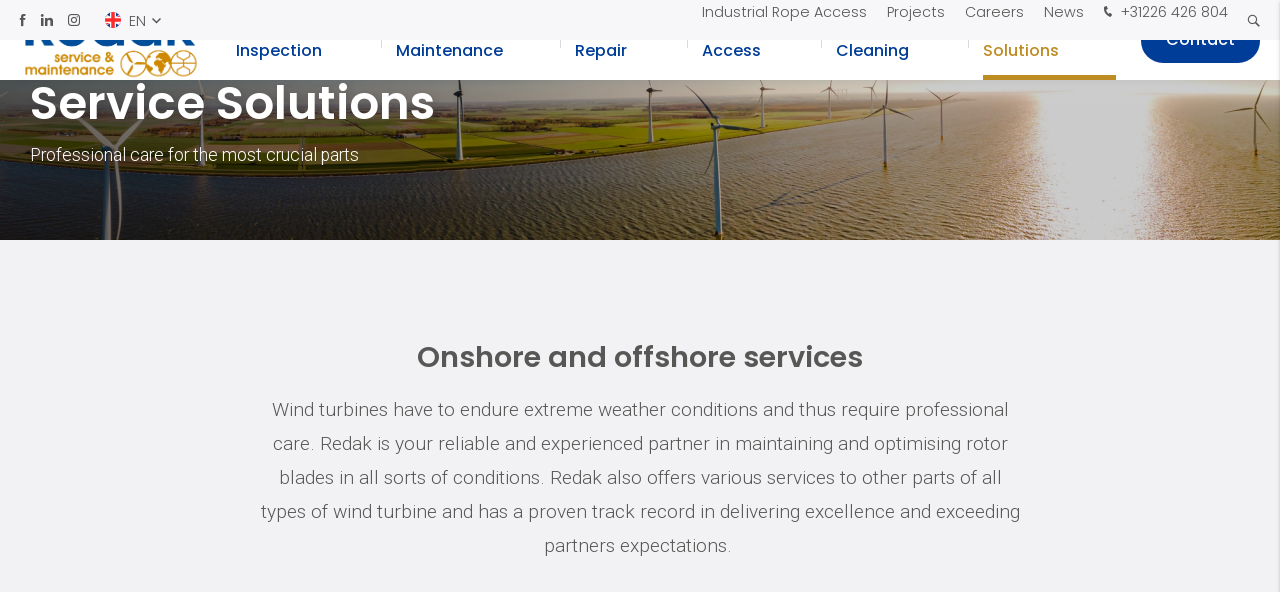

--- FILE ---
content_type: text/html; charset=UTF-8
request_url: https://www.redak-services.com/service-solutions
body_size: 42654
content:
<!doctype html>
<html lang="en">
<head><script>
    window.dataLayer = window.dataLayer || [];
    function gtag(){dataLayer.push(arguments);}

    gtag('consent', 'default', {"security_storage":"granted","personalization_storage":"denied","functionality_storage":"denied","analytics_storage":"denied","ad_user_data":"denied","ad_personalization":"denied","ad_storage":"denied"});

    gtag('set', 'ads_data_redaction', true);
    gtag('set', 'url_passthrough', true);
</script>



    
    <!-- Google Tag Manager -->
    <script>(function(w,d,s,l,i){w[l]=w[l]||[];w[l].push({'gtm.start':
    new Date().getTime(),event:'gtm.js'});var f=d.getElementsByTagName(s)[0],
    j=d.createElement(s),dl=l!='dataLayer'?'&l='+l:'';j.async=true;j.src=
    'https://www.googletagmanager.com/gtm.js?id='+i+dl;f.parentNode.insertBefore(j,f);
    })(window,document,'script','dataLayer','GTM-PJRL9QR');</script>
    <!-- End Google Tag Manager -->

    <meta charset="UTF-8">
    <meta name="viewport" content="width=device-width, initial-scale=1, minimum-scale=1, maximum-scale=5,user-scalable=1">
    <meta http-equiv="X-UA-Compatible" content="ie=edge">
    <title>Service Solutions</title>

    <meta name="Robots" content="index, all, follow" />
<meta name="Revisit-after" content="7 days">
<meta name="referrer" content="origin" />
    
    <link rel="alternate" href="https://www.redak-services.com/service-solutions" hreflang="en" />
<link rel="alternate" href="https://www.redak-services.com/services" hreflang="nl" />

    
<meta property="og:title" content="Service Solutions">
<meta property="og:description" content="">
<meta property="og:image" content="https://www.redak-services.com/media-resize/d28b5519ef640ef928c2c13fd8b15aa6/redak-logo-compleet1.webp">
<meta property="og:url" content="https://www.redak-services.com/service-solutions">
<meta property="og:site_name" content="Redak Service & Maintenance">


<meta property="og:type" content="website">
<meta property="og:street_address" content="De Mossel 8b">
<meta property="og:postal_code" content="1723 HZ">
<meta property="og:region" content="">
<meta property="og:country_name" content="The Netherlands">
<meta property="og:email" content="mail@redak-services.com">
<meta property="og:phone_number" content="+31226 426 804">
<meta property="og:website" content="https://www.redak-services.com/">
<meta property="og:locale" content="en">


<meta name="twitter:card" content="summary">
<meta name="twitter:title" content="Service Solutions">
<meta name="twitter:description" content="">
        <meta name="twitter:image" content="https://www.redak-services.com/media-resize/d28b5519ef640ef928c2c13fd8b15aa6/redak-logo-compleet1.webp">
        


<script type="application/ld+json">
    {
        "@context": "https://schema.org",
        "@type": "LocalBusiness",
        "image": [
            "https://www.redak-services.com/media-resize/d28b5519ef640ef928c2c13fd8b15aa6/redak-logo-compleet1.webp"
        ],
        "name": "Redak Service & Maintenance",
        "address": {
            "@type": "PostalAddress",
            "streetAddress": "De Mossel 8b",
            "addressLocality": "Noord-Scharwoude",
            "addressRegion": "",
            "postalCode": "1723 HZ",
            "addressCountry": "NL"
        },
                "geo": {
            "@type": "GeoCoordinates",
            "latitude": "52.630460",
            "longitude": "4.754060"
        },
        
        "url": "https://www.redak-services.com/",
        "telephone": "+31226426804"
    }
</script>


    
<meta name="theme-color" content="#d8a956">
<meta name="application-name" content="Redak Service & Maintenance">

<link rel="icon" type="image/webp" sizes="32x32" href="/media-resize/3e9706af65c440ebb45517a960c90773/redak-avatar-rond-removebg-preview.webp">
<link rel="icon" type="image/webp" sizes="16x16" href="/media-resize/5eb0ab0e6024e4dc86161e892fcef913/redak-avatar-rond-removebg-preview.webp">

<link rel="apple-touch-icon" type="image/webp" sizes="114x114" href="/media-resize/2149ee4506199f80d70a8b7c2839d65c/redak-avatar-rond-removebg-preview.webp">
<link rel="apple-touch-icon" type="image/webp" sizes="72x72" href="/media-resize/445a1541a44191e5d241c7a9dba84ecb/redak-avatar-rond-removebg-preview.webp">
<link rel="apple-touch-icon" type="image/webp" sizes="57x57" href="/media-resize/56483b3f8fa86bd32c1745fba3164b8f/redak-avatar-rond-removebg-preview.webp">

<link rel="shortcut icon" href="/media-resize/b28e65ee64e363703ab9db130ef17ba1/redak-avatar-rond-removebg-preview.ico">

    <link href="//fonts.googleapis.com" rel="dns-prefetch" />

    <style>@font-face{font-family:swiper-icons;src:url("data:application/font-woff;charset=utf-8;base64, [base64]//wADZ2x5ZgAAAywAAADMAAAD2MHtryVoZWFkAAABbAAAADAAAAA2E2+eoWhoZWEAAAGcAAAAHwAAACQC9gDzaG10eAAAAigAAAAZAAAArgJkABFsb2NhAAAC0AAAAFoAAABaFQAUGG1heHAAAAG8AAAAHwAAACAAcABAbmFtZQAAA/gAAAE5AAACXvFdBwlwb3N0AAAFNAAAAGIAAACE5s74hXjaY2BkYGAAYpf5Hu/j+W2+MnAzMYDAzaX6QjD6/4//Bxj5GA8AuRwMYGkAPywL13jaY2BkYGA88P8Agx4j+/8fQDYfA1AEBWgDAIB2BOoAeNpjYGRgYNBh4GdgYgABEMnIABJzYNADCQAACWgAsQB42mNgYfzCOIGBlYGB0YcxjYGBwR1Kf2WQZGhhYGBiYGVmgAFGBiQQkOaawtDAoMBQxXjg/wEGPcYDDA4wNUA2CCgwsAAAO4EL6gAAeNpj2M0gyAACqxgGNWBkZ2D4/wMA+xkDdgAAAHjaY2BgYGaAYBkGRgYQiAHyGMF8FgYHIM3DwMHABGQrMOgyWDLEM1T9/w8UBfEMgLzE////P/5//f/V/xv+r4eaAAeMbAxwIUYmIMHEgKYAYjUcsDAwsLKxc3BycfPw8jEQA/[base64]/uznmfPFBNODM2K7MTQ45YEAZqGP81AmGGcF3iPqOop0r1SPTaTbVkfUe4HXj97wYE+yNwWYxwWu4v1ugWHgo3S1XdZEVqWM7ET0cfnLGxWfkgR42o2PvWrDMBSFj/IHLaF0zKjRgdiVMwScNRAoWUoH78Y2icB/yIY09An6AH2Bdu/UB+yxopYshQiEvnvu0dURgDt8QeC8PDw7Fpji3fEA4z/PEJ6YOB5hKh4dj3EvXhxPqH/SKUY3rJ7srZ4FZnh1PMAtPhwP6fl2PMJMPDgeQ4rY8YT6Gzao0eAEA409DuggmTnFnOcSCiEiLMgxCiTI6Cq5DZUd3Qmp10vO0LaLTd2cjN4fOumlc7lUYbSQcZFkutRG7g6JKZKy0RmdLY680CDnEJ+UMkpFFe1RN7nxdVpXrC4aTtnaurOnYercZg2YVmLN/d/gczfEimrE/fs/bOuq29Zmn8tloORaXgZgGa78yO9/cnXm2BpaGvq25Dv9S4E9+5SIc9PqupJKhYFSSl47+Qcr1mYNAAAAeNptw0cKwkAAAMDZJA8Q7OUJvkLsPfZ6zFVERPy8qHh2YER+3i/BP83vIBLLySsoKimrqKqpa2hp6+jq6RsYGhmbmJqZSy0sraxtbO3sHRydnEMU4uR6yx7JJXveP7WrDycAAAAAAAH//wACeNpjYGRgYOABYhkgZgJCZgZNBkYGLQZtIJsFLMYAAAw3ALgAeNolizEKgDAQBCchRbC2sFER0YD6qVQiBCv/H9ezGI6Z5XBAw8CBK/m5iQQVauVbXLnOrMZv2oLdKFa8Pjuru2hJzGabmOSLzNMzvutpB3N42mNgZGBg4GKQYzBhYMxJLMlj4GBgAYow/P/PAJJhLM6sSoWKfWCAAwDAjgbRAAB42mNgYGBkAIIbCZo5IPrmUn0hGA0AO8EFTQAA") format("woff");font-weight:400;font-style:normal}:root{--swiper-theme-color:#0071ff}.swiper-container{margin-left:auto;margin-right:auto;position:relative;overflow:hidden;list-style:none;padding:0;z-index:1}.swiper-container-vertical>.swiper-wrapper{flex-direction:column}.swiper-wrapper{position:relative;width:100%;height:100%;z-index:1;display:flex;transition-property:transform}.swiper-container-android .swiper-slide,.swiper-wrapper{transform:translate3d(0px, 0, 0)}.swiper-container-multirow>.swiper-wrapper{flex-wrap:wrap}.swiper-container-multirow-column>.swiper-wrapper{flex-wrap:wrap;flex-direction:column}.swiper-container-free-mode>.swiper-wrapper{transition-timing-function:ease-out;margin:0
auto}.swiper-slide{flex-shrink:0;width:100%;height:100%;position:relative;transition-property:transform}.swiper-slide-invisible-blank{visibility:hidden}.swiper-container-autoheight, .swiper-container-autoheight .swiper-slide{height:auto}.swiper-container-autoheight .swiper-wrapper{align-items:flex-start;transition-property:transform, height}.swiper-container-3d{perspective:1200px}.swiper-container-3d .swiper-cube-shadow, .swiper-container-3d .swiper-slide, .swiper-container-3d .swiper-slide-shadow-bottom, .swiper-container-3d .swiper-slide-shadow-left, .swiper-container-3d .swiper-slide-shadow-right, .swiper-container-3d .swiper-slide-shadow-top, .swiper-container-3d .swiper-wrapper{transform-style:preserve-3d}.swiper-container-3d .swiper-slide-shadow-bottom, .swiper-container-3d .swiper-slide-shadow-left, .swiper-container-3d .swiper-slide-shadow-right, .swiper-container-3d .swiper-slide-shadow-top{position:absolute;left:0;top:0;width:100%;height:100%;pointer-events:none;z-index:10}.swiper-container-3d .swiper-slide-shadow-left{background-image:linear-gradient(to left, rgba(0, 0, 0, .5), rgba(0, 0, 0, 0))}.swiper-container-3d .swiper-slide-shadow-right{background-image:linear-gradient(to right, rgba(0, 0, 0, .5), rgba(0, 0, 0, 0))}.swiper-container-3d .swiper-slide-shadow-top{background-image:linear-gradient(to top, rgba(0, 0, 0, .5), rgba(0, 0, 0, 0))}.swiper-container-3d .swiper-slide-shadow-bottom{background-image:linear-gradient(to bottom, rgba(0, 0, 0, .5), rgba(0, 0, 0, 0))}.swiper-container-css-mode>.swiper-wrapper{overflow:auto;scrollbar-width:none;-ms-overflow-style:none}.swiper-container-css-mode>.swiper-wrapper::-webkit-scrollbar{display:none}.swiper-container-css-mode>.swiper-wrapper>.swiper-slide{scroll-snap-align:start start}.swiper-container-horizontal.swiper-container-css-mode>.swiper-wrapper{scroll-snap-type:x mandatory}.swiper-container-vertical.swiper-container-css-mode>.swiper-wrapper{scroll-snap-type:y mandatory}:root{--swiper-navigation-size:44px}.swiper-button-next,.swiper-button-prev{position:absolute;top:50%;width:calc(var(--swiper-navigation-size) / 44 * 27);height:var(--swiper-navigation-size);margin-top:calc(-1 * var(--swiper-navigation-size) / 2);z-index:10;cursor:pointer;display:flex;align-items:center;justify-content:center;color:var(--swiper-navigation-color, var(--swiper-theme-color))}.swiper-button-next.swiper-button-disabled,.swiper-button-prev.swiper-button-disabled{opacity: .35;cursor:auto;pointer-events:none}.swiper-button-next:after,.swiper-button-prev:after{font-family:swiper-icons;font-size:var(--swiper-navigation-size);text-transform:none !important;letter-spacing:0;text-transform:none;font-variant:initial}.swiper-button-prev, .swiper-container-rtl .swiper-button-next{left:10px;right:auto}.swiper-button-prev:after, .swiper-container-rtl .swiper-button-next:after{content:'prev'}.swiper-button-next, .swiper-container-rtl .swiper-button-prev{right:10px;left:auto}.swiper-button-next:after, .swiper-container-rtl .swiper-button-prev:after{content:'next'}.swiper-button-next.swiper-button-white,.swiper-button-prev.swiper-button-white{--swiper-navigation-color:#fff}.swiper-button-next.swiper-button-black,.swiper-button-prev.swiper-button-black{--swiper-navigation-color:#000}.swiper-button-lock{display:none}.swiper-pagination{position:absolute;text-align:center;transition: .3s opacity;transform:translate3d(0, 0, 0);z-index:10}.swiper-pagination.swiper-pagination-hidden{opacity:0}.swiper-pagination-bullets-dynamic{overflow:hidden;font-size:0}.swiper-pagination-bullets-dynamic .swiper-pagination-bullet{transform:scale(.33);position:relative}.swiper-pagination-bullets-dynamic .swiper-pagination-bullet-active{transform:scale(1)}.swiper-pagination-bullets-dynamic .swiper-pagination-bullet-active-main{transform:scale(1)}.swiper-pagination-bullets-dynamic .swiper-pagination-bullet-active-prev{transform:scale(.66)}.swiper-pagination-bullets-dynamic .swiper-pagination-bullet-active-prev-prev{transform:scale(.33)}.swiper-pagination-bullets-dynamic .swiper-pagination-bullet-active-next{transform:scale(.66)}.swiper-pagination-bullets-dynamic .swiper-pagination-bullet-active-next-next{transform:scale(.33)}.swiper-pagination-bullet{width:8px;height:8px;display:inline-block;border-radius:100%;background:#000;opacity: .2}button.swiper-pagination-bullet{border:none;margin:0;padding:0;box-shadow:none;-webkit-appearance:none;-moz-appearance:none;appearance:none}.swiper-pagination-clickable .swiper-pagination-bullet{cursor:pointer}.swiper-pagination-bullet-active{opacity:1;background:var(--swiper-pagination-color, var(--swiper-theme-color))}.swiper-container-vertical>.swiper-pagination-bullets{right:10px;top:50%;transform:translate3d(0px, -50%, 0)}.swiper-container-vertical > .swiper-pagination-bullets .swiper-pagination-bullet{margin:6px
0;display:block}.swiper-container-vertical>.swiper-pagination-bullets.swiper-pagination-bullets-dynamic{top:50%;transform:translateY(-50%);width:8px}.swiper-container-vertical > .swiper-pagination-bullets.swiper-pagination-bullets-dynamic .swiper-pagination-bullet{display:inline-block;transition: .2s transform, .2s top}.swiper-container-horizontal > .swiper-pagination-bullets .swiper-pagination-bullet{margin:0
4px}.swiper-container-horizontal>.swiper-pagination-bullets.swiper-pagination-bullets-dynamic{left:50%;transform:translateX(-50%);white-space:nowrap}.swiper-container-horizontal > .swiper-pagination-bullets.swiper-pagination-bullets-dynamic .swiper-pagination-bullet{transition: .2s transform, .2s left}.swiper-container-horizontal.swiper-container-rtl > .swiper-pagination-bullets-dynamic .swiper-pagination-bullet{transition: .2s transform, .2s right}.swiper-pagination-progressbar{background:rgba(0, 0, 0, .25);position:absolute}.swiper-pagination-progressbar .swiper-pagination-progressbar-fill{background:var(--swiper-pagination-color, var(--swiper-theme-color));position:absolute;left:0;top:0;width:100%;height:100%;transform:scale(0);transform-origin:left top}.swiper-container-rtl .swiper-pagination-progressbar .swiper-pagination-progressbar-fill{transform-origin:right top}.swiper-container-horizontal>.swiper-pagination-progressbar,.swiper-container-vertical>.swiper-pagination-progressbar.swiper-pagination-progressbar-opposite{width:100%;height:4px;left:0;top:0}.swiper-container-horizontal>.swiper-pagination-progressbar.swiper-pagination-progressbar-opposite,.swiper-container-vertical>.swiper-pagination-progressbar{width:4px;height:100%;left:0;top:0}.swiper-pagination-white{--swiper-pagination-color:#fff}.swiper-pagination-black{--swiper-pagination-color:#000}.swiper-pagination-lock{display:none}.swiper-scrollbar{border-radius:10px;position:relative;-ms-touch-action:none;background:rgba(0, 0, 0, .1)}.swiper-container-horizontal>.swiper-scrollbar{position:absolute;left:1%;bottom:3px;z-index:50;height:5px;width:98%}.swiper-container-vertical>.swiper-scrollbar{position:absolute;right:3px;top:1%;z-index:50;width:5px;height:98%}.swiper-scrollbar-drag{height:100%;width:100%;position:relative;background:rgba(0, 0, 0, .5);border-radius:10px;left:0;top:0}.swiper-scrollbar-cursor-drag{cursor:move}.swiper-scrollbar-lock{display:none}.swiper-zoom-container{width:100%;height:100%;display:flex;justify-content:center;align-items:center;text-align:center}.swiper-zoom-container>canvas,.swiper-zoom-container>img,.swiper-zoom-container>svg{max-width:100%;max-height:100%;object-fit:contain}.swiper-slide-zoomed{cursor:move}.swiper-lazy-preloader{width:42px;height:42px;position:absolute;left:50%;top:50%;margin-left:-21px;margin-top:-21px;z-index:10;transform-origin:50%;animation:swiper-preloader-spin 1s infinite linear;box-sizing:border-box;border:4px
solid var(--swiper-preloader-color, var(--swiper-theme-color));border-radius:50%;border-top-color:transparent}.swiper-lazy-preloader-white{--swiper-preloader-color:#fff}.swiper-lazy-preloader-black{--swiper-preloader-color:#000}@keyframes swiper-preloader-spin{100%{transform:rotate(360deg)}}.swiper-container .swiper-notification{position:absolute;left:0;top:0;pointer-events:none;opacity:0;z-index:-1000}.swiper-container-fade.swiper-container-free-mode .swiper-slide{transition-timing-function:ease-out}.swiper-container-fade .swiper-slide{pointer-events:none;transition-property:opacity}.swiper-container-fade .swiper-slide .swiper-slide{pointer-events:none}.swiper-container-fade .swiper-slide-active, .swiper-container-fade .swiper-slide-active .swiper-slide-active{pointer-events:auto}.swiper-container-cube{overflow:visible}.swiper-container-cube .swiper-slide{pointer-events:none;-webkit-backface-visibility:hidden;backface-visibility:hidden;z-index:1;visibility:hidden;transform-origin:0 0;width:100%;height:100%}.swiper-container-cube .swiper-slide .swiper-slide{pointer-events:none}.swiper-container-cube.swiper-container-rtl .swiper-slide{transform-origin:100% 0}.swiper-container-cube .swiper-slide-active, .swiper-container-cube .swiper-slide-active .swiper-slide-active{pointer-events:auto}.swiper-container-cube .swiper-slide-active, .swiper-container-cube .swiper-slide-next, .swiper-container-cube .swiper-slide-next + .swiper-slide, .swiper-container-cube .swiper-slide-prev{pointer-events:auto;visibility:visible}.swiper-container-cube .swiper-slide-shadow-bottom, .swiper-container-cube .swiper-slide-shadow-left, .swiper-container-cube .swiper-slide-shadow-right, .swiper-container-cube .swiper-slide-shadow-top{z-index:0;-webkit-backface-visibility:hidden;backface-visibility:hidden}.swiper-container-cube .swiper-cube-shadow{position:absolute;left:0;bottom:0px;width:100%;height:100%;background:#000;opacity: .6;-webkit-filter:blur(50px);filter:blur(50px);z-index:0}.swiper-container-flip{overflow:visible}.swiper-container-flip .swiper-slide{pointer-events:none;-webkit-backface-visibility:hidden;backface-visibility:hidden;z-index:1}.swiper-container-flip .swiper-slide .swiper-slide{pointer-events:none}.swiper-container-flip .swiper-slide-active, .swiper-container-flip .swiper-slide-active .swiper-slide-active{pointer-events:auto}.swiper-container-flip .swiper-slide-shadow-bottom, .swiper-container-flip .swiper-slide-shadow-left, .swiper-container-flip .swiper-slide-shadow-right, .swiper-container-flip .swiper-slide-shadow-top{z-index:0;-webkit-backface-visibility:hidden;backface-visibility:hidden}:root{--f-button-width:40px;--f-button-height:40px;--f-button-border:0;--f-button-border-radius:0;--f-button-color:#374151;--f-button-bg:#f8f8f8;--f-button-shadow:none;--f-button-transition:all .15s ease;--f-button-transform:none;--f-button-outline-width:1px;--f-button-outline-color:rgba(0, 0, 0, .7);--f-button-svg-width:20px;--f-button-svg-height:20px;--f-button-svg-stroke-width:1.5;--f-button-svg-fill:none;--f-button-svg-filter:none;--f-button-svg-opacity:1;--f-button-svg-disabled-opacity: .5;--f-button-svg-transition:opacity .15s ease;--f-button-svg-transform:none}.f-button{width:var(--f-button-width);height:var(--f-button-height);border:var(--f-button-border);border-radius:var(--f-button-border-radius);color:var(--f-button-color);background:var(--f-button-bg);box-shadow:var(--f-button-shadow);transform:var(--f-button-transform);transition:var(--f-button-transition);backdrop-filter:var(--f-button-backdrop-filter);display:flex;justify-content:center;align-items:center;box-sizing:content-box;position:relative;margin:0;padding:0;pointer-events:all;cursor:pointer;overflow:hidden}@media (hover: hover){.f-button:hover:not([aria-disabled]){color:var(--f-button-hover-color, var(--f-button-color));background-color:var(--f-button-hover-bg, var(--f-button-bg))}}.f-button:active:not([aria-disabled]){color:var(--f-button-active-color, var(--f-button-hover-color, var(--f-button-color)));background-color:var(--f-button-active-bg, var(--f-button-hover-bg, var(--f-button-bg)))}.f-button:focus{outline:none}.f-button:focus-visible{outline:var(--f-button-outline-width) solid var(--f-button-outline-color);outline-offset:var(--f-button-outline-offset);position:relative;z-index:1}.f-button
svg{width:var(--f-button-svg-width);height:var(--f-button-svg-height);transform:var(--f-button-svg-transform);fill:var(--f-button-svg-fill);filter:var(--f-button-svg-filter);opacity:var(--f-button-svg-opacity, 1);transition:var(--f-button-svg-transition);stroke:currentColor;stroke-width:var(--f-button-svg-stroke-width);stroke-linecap:round;stroke-linejoin:round;pointer-events:none}.f-button[aria-disabled]{cursor:default}.f-button[aria-disabled] svg{opacity:var(--f-button-svg-disabled-opacity)}[data-panzoom-action=toggleFS] g:first-child{display:flex}[data-panzoom-action=toggleFS] g:last-child{display:none}.in-fullscreen [data-panzoom-action=toggleFS] g:first-child{display:none}.in-fullscreen [data-panzoom-action=toggleFS] g:last-child{display:flex}[data-autoplay-action=toggle] svg g:first-child{display:flex}[data-autoplay-action=toggle] svg g:last-child{display:none}.has-autoplay [data-autoplay-action=toggle] svg g:first-child{display:none}.has-autoplay [data-autoplay-action=toggle] svg g:last-child{display:flex}:fullscreen [data-fullscreen-action=toggle] svg [data-fullscreen-action=toggle] svg g:first-child{display:none}:fullscreen [data-fullscreen-action=toggle] svg [data-fullscreen-action=toggle] svg g:last-child{display:flex}:root{--f-spinner-color-1:rgba(0, 0, 0, .1);--f-spinner-color-2:rgba(17, 24, 28, .8);--f-spinner-width:50px;--f-spinner-height:50px;--f-spinner-border-radius:50%;--f-spinner-border-width:4px}.f-spinner{position:absolute;top:50%;left:50%;margin:calc(var(--f-spinner-width) * -.5) 0 0 calc(var(--f-spinner-height) * -.5);padding:0;width:var(--f-spinner-width);height:var(--f-spinner-height);border-radius:var(--f-spinner-border-radius);border:var(--f-spinner-border-width) solid var(--f-spinner-color-1);border-top-color:var(--f-spinner-color-2);animation:f-spinner .75s linear infinite,f-fadeIn .2s ease .2s both}@keyframes f-spinner{to{transform:rotate(360deg)}}.f-panzoom,.f-zoomable{position:relative;overflow:hidden;display:flex;align-items:center;flex-direction:column}.f-panzoom:before,.f-panzoom:after,.f-zoomable:before,.f-zoomable:after{display:block;content:""}.f-panzoom:not(.has-controls):before,.f-zoomable:not(.has-controls):before{margin-bottom:auto}.f-panzoom:after,.f-zoomable:after{margin-top:auto}.f-panzoom.in-fullscreen,.f-zoomable.in-fullscreen{position:fixed;top:0;left:0;margin:0!important;width:100%!important;height:100%!important;max-width:none!important;max-height:none!important;aspect-ratio:unset!important;z-index:9999}.f-panzoom__wrapper{position:relative;min-width:0;min-height:0;max-width:100%;max-height:100%}.f-panzoom__wrapper.will-zoom-out{cursor:zoom-out}.f-panzoom__wrapper.can-drag{cursor:move;cursor:grab}.f-panzoom__wrapper.will-zoom-in{cursor:zoom-in}.f-panzoom__wrapper.is-dragging{cursor:move;cursor:grabbing}.f-panzoom__wrapper.has-error{display:none}.f-panzoom__content{display:block;min-width:0;min-height:0;max-width:100%;max-height:100%}.f-panzoom__content.is-lazyloading,.f-panzoom__content.has-lazyerror{visibility:hidden}img.f-panzoom__content{width:auto;height:auto;vertical-align:top;object-fit:contain;transition:none;user-select:none}.f-panzoom__wrapper>.f-panzoom__content{visibility:hidden}.f-panzoom__viewport{display:block;position:absolute;top:0;left:0;width:100%;height:100%;z-index:1}.f-panzoom__viewport>.f-panzoom__content{width:100%;height:100%;object-fit:fill}picture.f-panzoom__content
img{vertical-align:top;width:100%;height:auto;max-height:100%;object-fit:contain;transition:none;user-select:none}.f-panzoom__protected{position:absolute;inset:0;z-index:1;user-select:none}html.with-panzoom-in-fullscreen{overflow:hidden}.f-fadeIn{animation:var(--f-transition-duration, .2s) var(--f-transition-easing, ease) var(--f-transition-delay, 0s) both f-fadeIn;z-index:2}.f-fadeOut{animation:var(--f-transition-duration, .2s) var(--f-transition-easing, ease) var(--f-transition-delay, 0s) both f-fadeOut;z-index:1}@keyframes f-fadeIn{0%{opacity:0}to{opacity:1}}@keyframes f-fadeOut{to{opacity:0}}.f-crossfadeIn{animation:var(--f-transition-duration, .2s) ease both f-crossfadeIn;z-index:2}.f-crossfadeOut{animation:calc(var(--f-transition-duration, .2s) * .2) ease calc(var(--f-transition-duration, .2s) * .8) both f-crossfadeOut;z-index:1}@keyframes f-crossfadeIn{0%{opacity:0}to{opacity:1}}@keyframes f-crossfadeOut{to{opacity:0}}.is-horizontal .f-slideIn.from-next{animation:var(--f-transition-duration, .85s) cubic-bezier(.16,1,.3,1) f-slideInNextX}.is-horizontal .f-slideIn.from-prev{animation:var(--f-transition-duration, .85s) cubic-bezier(.16,1,.3,1) f-slideInPrevX}.is-horizontal .f-slideOut.to-next{animation:var(--f-transition-duration, .85s) cubic-bezier(.16,1,.3,1) f-slideOutNextX}.is-horizontal .f-slideOut.to-prev{animation:var(--f-transition-duration, .85s) cubic-bezier(.16,1,.3,1) f-slideOutPrevX}@keyframes f-slideInPrevX{0%{transform:translate(calc(100% + var(--f-carousel-gap, 0)))}to{transform:translateZ(0)}}@keyframes f-slideInNextX{0%{transform:translate(calc(-100% - var(--f-carousel-gap, 0)))}to{transform:translateZ(0)}}@keyframes f-slideOutNextX{to{transform:translate(calc(-100% - var(--f-carousel-gap, 0)))}}@keyframes f-slideOutPrevX{to{transform:translate(calc(100% + var(--f-carousel-gap, 0)))}}.is-vertical .f-slideIn.from-next{animation:var(--f-transition-duration, .85s) cubic-bezier(.16,1,.3,1) f-slideInNextY}.is-vertical .f-slideIn.from-prev{animation:var(--f-transition-duration, .85s) cubic-bezier(.16,1,.3,1) f-slideInPrevY}.is-vertical .f-slideOut.to-next{animation:var(--f-transition-duration, .85s) cubic-bezier(.16,1,.3,1) f-slideOutNextY}.is-vertical .f-slideOut.to-prev{animation:var(--f-transition-duration, .85s) cubic-bezier(.16,1,.3,1) f-slideOutPrevY}@keyframes f-slideInPrevY{0%{transform:translateY(calc(100% + var(--f-carousel-gap, 0)))}to{transform:translateZ(0)}}@keyframes f-slideInNextY{0%{transform:translateY(calc(-100% - var(--f-carousel-gap, 0)))}to{transform:translateZ(0)}}@keyframes f-slideOutNextY{to{transform:translateY(calc(-100% - var(--f-carousel-gap, 0)))}}@keyframes f-slideOutPrevY{to{transform:translateY(calc(100% + var(--f-carousel-gap, 0)))}}.f-zoomInUp{animation:var(--f-transition-duration, .3s) ease both f-zoomInUp}.f-zoomOutDown{animation:var(--f-transition-duration, .3s) ease both f-zoomOutDown}@keyframes f-zoomInUp{0%{transform:scale(var(--f-zoomInUp-scale, .975)) translate3d(var(--f-zoomInUp-x, 0),var(--f-zoomInUp-y, 16px),0);opacity:var(--f-zoomInUp-opacity, 0)}to{transform:scale(1) translateZ(0);opacity:1}}@keyframes f-zoomOutDown{to{transform:scale(var(--f-zoomOutDown-scale, .975)) translate3d(var(--f-zoomOutDown-x, 0),var(--f-zoomOutDown-y, 16px),0);opacity:0}}.f-throwOutUp{animation:var(--f-throwOutUp-duration, .2s) ease-out both f-throwOutUp}.f-throwOutDown{animation:var(--f-throwOutDown-duration, .2s) ease-out both f-throwOutDown}@keyframes f-throwOutUp{to{transform:translate3d(0,calc(var(--f-throwOutUp-y, 150px) * -1),0);opacity:0}}@keyframes f-throwOutDown{to{transform:translate3d(0,var(--f-throwOutDown-y, 150px),0);opacity:0}}.has-iframe .f-html,.has-pdf .f-html,.has-gmap .f-html{width:100%;height:100%;min-height:1px;overflow:visible}.has-pdf .f-html,.has-gmap .f-html{padding:0}.f-html{position:relative;box-sizing:border-box;margin:var(--f-html-margin, 0);padding:var(--f-html-padding, 2rem);color:var(--f-html-color, currentColor);background:var(--f-html-bg)}.f-html.is-error{text-align:center}.f-iframe{display:block;margin:0;border:0;height:100%;width:100%}.f-caption{align-self:center;flex-shrink:0;margin:var(--f-caption-margin);padding:var(--f-caption-padding, 16px 8px);max-width:100%;max-height:calc(80vh - 100px);overflow:auto;overflow-wrap:anywhere;line-height:var(--f-caption-line-height);color:var(--f-caption-color);background:var(--f-caption-bg);font:var(--f-caption-font)}.has-html5video .f-html,.has-youtube .f-html,.has-vimeo .f-html{padding:0;width:100%;height:100%;min-height:1px;overflow:visible;max-width:var(--f-video-width, 960px);max-height:var(--f-video-height, 540px);aspect-ratio:var(--f-video-aspect-ratio);background:var(--f-video-bg, rgba(0, 0, 0, .9))}.f-html5video{border:0;display:block;height:100%;width:100%;background:transparent}.f-button.is-arrow{--f-button-width:var(--f-arrow-width, 46px);--f-button-height:var(--f-arrow-height, 46px);--f-button-svg-width:var(--f-arrow-svg-width, 24px);--f-button-svg-height:var(--f-arrow-svg-height, 24px);--f-button-svg-stroke-width:var(--f-arrow-svg-stroke-width, 1.75);--f-button-border-radius:var(--f-arrow-border-radius, unset);--f-button-bg:var(--f-arrow-bg, transparent);--f-button-hover-bg:var(--f-arrow-hover-bg, var(--f-arrow-bg));--f-button-active-bg:var(--f-arrow-active-bg, var(--f-arrow-hover-bg));--f-button-shadow:var(--f-arrow-shadow);--f-button-color:var(--f-arrow-color);--f-button-hover-color:var(--f-arrow-hover-color, var(--f-arrow-color));--f-button-active-color:var( --f-arrow-active-color, var(--f-arrow-hover-color) );overflow:visible}.f-button.is-arrow.is-prev,.f-button.is-arrow.is-next{position:absolute;transform:translate(0);z-index:20}.is-horizontal .f-button.is-arrow.is-prev,.is-horizontal .f-button.is-arrow.is-next{inset:50% auto auto;transform:translateY(-50%)}.is-horizontal.is-ltr .f-button.is-arrow.is-prev{left:var(--f-arrow-pos, 0)}.is-horizontal.is-ltr .f-button.is-arrow.is-next{right:var(--f-arrow-pos, 0)}.is-horizontal.is-rtl .f-button.is-arrow.is-prev{right:var(--f-arrow-pos, 0);transform:translateY(-50%) rotateY(180deg)}.is-horizontal.is-rtl .f-button.is-arrow.is-next{left:var(--f-arrow-pos, 0);transform:translateY(-50%) rotateY(180deg)}.is-vertical.is-ltr .f-button.is-arrow.is-prev,.is-vertical.is-rtl .f-button.is-arrow.is-prev{top:var(--f-arrow-pos, 0);right:auto;bottom:auto;left:50%;transform:translate(-50%)}.is-vertical.is-ltr .f-button.is-arrow.is-next,.is-vertical.is-rtl .f-button.is-arrow.is-next{top:auto;right:auto;bottom:var(--f-arrow-pos, 0);left:50%;transform:translate(-50%)}.is-vertical .f-button.is-arrow.is-prev svg,.is-vertical .f-button.is-arrow.is-next
svg{transform:rotate(90deg)}.f-carousel__toolbar{display:grid;grid-template-columns:1fr auto 1fr;margin:var(--f-toolbar-margin, 0);padding:var(--f-toolbar-padding, 8px);line-height:var(--f-toolbar-line-height);background:var(--f-toolbar-bg, none);box-shadow:var(--f-toolbar-shadow, none);backdrop-filter:var(--f-toolbar-backdrop-filter);position:relative;z-index:20;color:var(--f-toolbar-color, currentColor);font-size:var(--f-toolbar-font-size, 17px);font-weight:var(--f-toolbar-font-weight, inherit);font-family:var(--f-toolbar-font,-apple-system,BlinkMacSystemFont,"Segoe UI Adjusted","Segoe UI","Liberation Sans",sans-serif);text-shadow:var(--f-toolbar-text-shadow);text-align:center;font-variant-numeric:tabular-nums;-webkit-font-smoothing:subpixel-antialiased;white-space:nowrap;pointer-events:none}.f-carousel__toolbar.is-absolute{position:absolute;top:0;left:0;right:0}.f-carousel__toolbar__column{display:flex;flex-direction:row;flex-wrap:wrap;align-content:flex-start;gap:var(--f-toolbar-gap, 0)}.f-carousel__toolbar__column.is-left{display:flex;justify-self:flex-start;justify-content:flex-start}.f-carousel__toolbar__column.is-middle{display:flex;justify-content:center}.f-carousel__toolbar__column.is-right{display:flex;justify-self:flex-end;justify-content:flex-end;flex-flow:nowrap}.f-carousel__toolbar__column{pointer-events:none}.f-carousel__toolbar__column>*{pointer-events:all}.f-counter{position:relative;display:flex;flex-direction:row;cursor:default;user-select:none;margin:var(--f-counter-margin, 0);padding:var(--f-counter-padding, 4px);line-height:var(--f-counter-line-height);background:var(--f-counter-bg);border-radius:var(--f-counter-border-radius)}.f-counter
span{padding:0
var(--f-counter-gap, 4px)}:root{--f-thumbs-gap:8px;--f-thumbs-margin:0;--f-thumbs-padding-x:8px;--f-thumbs-padding-y:8px;--f-thumbs-z-index:1;--f-thumb-width:96px;--f-thumb-height:72px;--f-thumb-clip-width:46px;--f-thumb-extra-gap:16px;--f-thumb-fit:cover;--f-thumb-opacity:1;--f-thumb-transition:opacity .3s ease, transform .15s ease;--f-thumb-border:none;--f-thumb-border-radius:4px;--f-thumb-transfors:none;--f-thumb-shadow:none;--f-thumb-bg:linear-gradient(rgba(0, 0, 0, .1), rgba(0, 0, 0, .05));--f-thumb-focus-shadow:inset 0 0 0 .8px #222, inset 0 0 0 2.25px #fff;--f-thumb-selected-shadow:inset 0 0 0 .8px #222, inset 0 0 0 2.25px #fff}.f-thumbs{flex-shrink:0;margin:var(--f-thumbs-margin);padding:0;background:var(--f-thumbs-bg);-webkit-tap-highlight-color:transparent;user-select:none;transition:max-height .3s ease,max-width .3s ease;position:relative;overflow:hidden;z-index:var(--f-thumbs-z-index)}.f-thumbs.is-horizontal{max-height:calc(var(--f-carousel-slide-height) + var(--f-thumbs-padding-y) * 2 + var(--f-thumbs-gap) * 2)}.f-thumbs.is-vertical{max-width:calc(var(--f-carousel-slide-width) + var(--f-thumbs-padding-x) * 2 + var(--f-thumbs-gap) * 2)}.f-thumbs.is-ltr{direction:ltr}.f-thumbs.is-rtl{direction:rtl}.f-thumbs__viewport{margin:var(--f-thumbs-padding-y) var(--f-thumbs-padding-x);overflow:visible;display:grid}.f-thumbs.is-vertical .f-thumbs__viewport{height:calc(100% - var(--f-thumbs-padding-y) * 2)}.f-thumbs__slide{position:relative;box-sizing:border-box;grid-area:1/1;width:var(--f-carousel-slide-width);height:var(--f-carousel-slide-height);margin:0;padding:0;display:flex;align-items:center;flex-direction:column;cursor:pointer;overflow:visible}.f-thumbs__slide:hover
button{opacity:var(--f-thumb-hover-opacity, 1);transform:var(--f-thumb-hover-transform, none)}.f-thumbs__slide:hover button:after{border:var(--f-thumb-hover-border, none);box-shadow:var(--f-thumb-hover-shadow, var(--f-thumb-shadow))}.f-thumbs__slide
button{all:unset;margin:auto;padding:0;position:relative;overflow:visible;width:100%;height:100%;outline:none;transition:var(--f-thumb-transition);border-radius:var(--f-thumb-border-radius);opacity:var(--f-thumb-opacity);transform:var(--f-thumb-transform);background:var(--f-thumb-bg)}.f-thumbs__slide button:after{content:"";position:absolute;inset:0;z-index:1;transition:none;border-radius:inherit;border:var(--f-thumb-border);box-shadow:var(--f-thumb-shadow)}.f-thumbs__slide button:focus-within{opacity:var(--f-thumb-focus-opacity, 1);transform:var(--f-thumb-focus-transform, none)}.f-thumbs__slide button:focus-within:after{border:var(--f-thumb-focus-border, none);box-shadow:var(--f-thumb-focus-shadow, var(--f-thumb-shadow))}.f-thumbs__slide:active{opacity:var(--f-thumb-active-opacity, 1);transform:var(--f-thumb-active-transform, none)}.f-thumbs__slide:active:after{border:var(--f-thumb-active-border, none);box-shadow:var(--f-thumb-active-shadow, var(--f-thumb-shadow))}.f-thumbs__slide.is-selected{z-index:2}.f-thumbs__slide.is-selected
button{opacity:var(--f-thumb-selected-opacity, 1);transform:var(--f-thumb-selected-transform, none)}.f-thumbs__slide.is-selected button:after{border:var(--f-thumb-selected-border, none);box-shadow:var(--f-thumb-selected-shadow, var(--f-thumb-shadow))}.f-thumbs__slide
img{display:block;width:100%;height:100%;object-fit:var(--f-thumb-fit);border-radius:inherit;pointer-events:none}.f-thumbs__slide img.has-lazyerror{display:none}.f-thumbs.is-classic{--f-carousel-slide-width:var(--f-thumb-width);--f-carousel-slide-height:var(--f-thumb-height);--f-carousel-gap:var(--f-thumbs-gap)}.f-thumbs.is-modern{--f-carousel-slide-width:calc( var(--f-thumb-clip-width) + var(--f-thumbs-gap) );--f-carousel-slide-height:var(--f-thumb-height);--f-carousel-gap:0;--width-diff:calc((var(--f-thumb-width) - var(--f-thumb-clip-width)))}.f-thumbs.is-modern .f-thumbs__viewport{width:calc(100% + var(--f-carousel-slide-width) * 2);margin-inline:calc(var(--f-carousel-slide-width) * -1)}.f-thumbs.is-modern .f-thumbs__slide{--clip-shift:calc((var(--width-diff) * .5) * var(--progress));--clip-path:inset( 0 var(--clip-shift) round var(--f-thumb-border-radius, 0) );padding:0;overflow:visible;left:var(--shift, 0);will-change:left;transition:left var(--f-transition-duration) var(--f-transition-easing)}.f-thumbs.is-modern .f-thumbs__slide
button{display:block;margin-inline:50%;width:var(--f-thumb-width);clip-path:var(--clip-path);border:none;box-shadow:none;transition:clip-path var(--f-transition-duration) var(--f-transition-easing),opacity var(--f-thumb-transition-duration, .2s) var(--f-thumb-transition-easing, ease)}.f-thumbs.is-modern .f-thumbs__slide button:after{display:none}.f-thumbs.is-modern .f-thumbs__slide:focus:not(:focus-visible){outline:none}.f-thumbs.is-modern .f-thumbs__slide:focus-within:not(.is-selected) button:before{content:"";position:absolute;z-index:1;top:0;left:var(--clip-shift);bottom:0;right:var(--clip-shift);transition:border var(--f-transition-duration) var(--f-transition-easing),box-shadow var(--f-transition-duration) var(--f-transition-easing);border-radius:inherit;border:var(--f-thumb-focus-border, none);box-shadow:var(--f-thumb-focus-shadow, none)}.f-thumbs.is-modern{--f-transition-duration: .25s;--f-transition-easing:ease-out}.f-thumbs.is-modern.is-syncing{--f-transition-duration:0s}:root{--f-progressbar-height:3px;--f-progressbar-color:var(--f-carousel-theme-color, #575ad6);--f-progressbar-opacity:1;--f-progressbar-z-index:30}.f-progressbar{position:absolute;top:0;left:0;right:0;z-index:var(--f-progressbar-z-index);height:var(--f-progressbar-height);transform:scaleX(0);transform-origin:0;opacity:var(--f-progressbar-opacity);background:var(--f-progressbar-color);user-select:none;pointer-events:none;animation-name:f-progressbar;animation-play-state:running;animation-timing-function:linear}.f-progressbar:empty{display:block}button>.f-progressbar{--f-progressbar-height:100%;--f-progressbar-opacity: .2}@keyframes f-progressbar{0%{transform:scaleX(0)}to{transform:scaleX(1)}}[data-fullscreen-action=toggle] svg g:first-child{display:flex}[data-fullscreen-action=toggle] svg g:last-child{display:none}:fullscreen [data-fullscreen-action=toggle] svg g:first-child{display:none}:fullscreen [data-fullscreen-action=toggle] svg g:last-child{display:flex}.in-fullscreen-mode>.f-carousel{flex:1;min-width:0!important;min-height:0!important}html.with-fancybox{width:auto;overflow:visible;scroll-behavior:auto}html.with-fancybox body.hide-scrollbar{width:auto;margin-right:calc(var(--f-body-margin, 0px) + var(--f-scrollbar-compensate, 0px));overflow:hidden!important;overscroll-behavior-y:none}.fancybox__dialog{width:100%;height:100vh;max-height:unset;max-width:unset;padding:0;margin:0;border:0;overflow:hidden;background:transparent;touch-action:none}.fancybox__dialog:focus{outline:none}.fancybox__dialog::backdrop{opacity:0}@supports (height: 100dvh){.fancybox__dialog{height:100dvh}}.fancybox__dialog *:empty{display:block}div.fancybox__dialog{position:fixed;inset:0;z-index:1050}.fancybox__container{--fancybox-color:#dbdbdb;--fancybox-backdrop-bg:rgba(24, 24, 27, .95);--f-toolbar-margin:0;--f-toolbar-padding:8px;--f-toolbar-gap:0;--f-toolbar-color:#ddd;--f-toolbar-font-size:16px;--f-toolbar-font-weight:500;--f-toolbar-font:-apple-system, BlinkMacSystemFont, "Segoe UI Adjusted", "Segoe UI", "Liberation Sans", sans-serif;--f-toolbar-line-height:var(--f-button-height);--f-toolbar-text-shadow:1px 1px 1px rgba(0, 0, 0, .75);--f-toolbar-shadow:none;--f-toolbar-bg:none;--f-counter-margin:0;--f-counter-padding:0px
10px;--f-counter-gap:4px;--f-counter-line-height:var(--f-button-height);--f-carousel-gap:17px;--f-carousel-slide-width:100%;--f-carousel-slide-height:100%;--f-carousel-slide-padding:0;--f-carousel-slide-bg:unset;--f-html-color:#222;--f-html-bg:#fff;--f-error-color:#fff;--f-error-bg:#333;--f-caption-margin:0;--f-caption-padding:16px
8px;--f-caption-color:var(--fancybox-color, #dbdbdb);--f-caption-bg:transparent;--f-caption-font:inherit;--f-caption-line-height:1.375;--f-spinner-color-1:rgba(255, 255, 255, .2);--f-spinner-color-2:rgba(255, 255, 255, .8);--f-spinner-width:50px;--f-spinner-height:50px;--f-spinner-border-radius:50%;--f-spinner-border-width:4px;--f-progressbar-color:rgba(255, 255, 255);--f-button-width:46px;--f-button-height:46px;--f-button-color:#ddd;--f-button-hover-color:#fff;--f-button-outline-width:1px;--f-button-outline-color:rgba(255, 255, 255, .75);--f-button-outline-offset:0px;--f-button-bg:rgba(54, 54, 54, .75);--f-button-border:0;--f-button-border-radius:0;--f-button-shadow:none;--f-button-transition:all .2s ease;--f-button-transform:none;--f-button-svg-width:24px;--f-button-svg-height:24px;--f-button-svg-stroke-width:1.75;--f-button-svg-filter:drop-shadow(1px 1px 1px rgba(24, 24, 27, .01)), drop-shadow(1px 2px 1px rgba(24, 24, 27, .05));--f-button-svg-fill:none;--f-button-svg-disabled-opacity: .5;--f-arrow-pos:32px;--f-arrow-width:50px;--f-arrow-height:50px;--f-arrow-svg-width:24px;--f-arrow-svg-height:24px;--f-arrow-svg-stroke-width:2;--f-arrow-border-radius:50%;--f-arrow-bg:rgba(54, 54, 54, .65);--f-arrow-color:#ddd;--f-arrow-hover-color:#fff;--f-close-button-width:34px;--f-close-button-height:34px;--f-close-border-radius:4px;--f-close-button-color:#fff;--f-close-button-hover-color:#fff;--f-close-button-bg:transparent;--f-close-button-hover-bg:transparent;--f-close-button-active-bg:transparent;--f-close-button-svg-width:22px;--f-close-button-svg-height:22px;--f-thumbs-margin:0px;--f-thumbs-padding-x:8px;--f-thumbs-padding-y:8px;--f-thumbs-bg:none;--f-thumb-transition:all .2s ease;--f-thumb-width:94px;--f-thumb-height:76px;--f-thumb-opacity:1;--f-thumb-border:none;--f-thumb-shadow:none;--f-thumb-transform:none;--f-thumb-focus-opacity:1;--f-thumb-focus-border:none;--f-thumb-focus-shadow:inset 0 0 0 2px rgba(255, 255, 255, .65);--f-thumb-focus-transform:none;--f-thumb-hover-opacity:1;--f-thumb-hover-border:none;--f-thumb-hover-transform:none;--f-thumb-active-opacity:var(--f-thumb-hover-opacity);--f-thumb-active-border:var(--f-thumb-hover-border);--f-thumb-active-transform:var(--f-thumb-hover-transform);--f-thumb-selected-opacity:1;--f-thumb-selected-border:none;--f-thumb-selected-shadow:inset 0 0 0 2px #fff;--f-thumb-selected-transform:none}.fancybox__container[theme=light]{--fancybox-color:#222;--fancybox-backdrop-bg:rgba(255, 255, 255, .97);--f-toolbar-color:var(--fancybox-color, #222);--f-toolbar-text-shadow:none;--f-toolbar-font-weight:400;--f-html-color:var(--fancybox-color, #222);--f-html-bg:#fff;--f-error-color:#555;--f-error-bg:#fff;--f-video-bg:#fff;--f-caption-color:#333;--f-spinner-color-1:rgba(0, 0, 0, .2);--f-spinner-color-2:rgba(0, 0, 0, .8);--f-spinner-border-width:3.5px;--f-progressbar-color:rgba(111, 111, 116);--f-button-color:#333;--f-button-hover-color:#000;--f-button-outline-color:rgba(0, 0, 0, .85);--f-button-bg:rgba(255, 255, 255, .85);--f-button-svg-stroke-width:1.3;--f-button-svg-filter:none;--f-arrow-bg:rgba(255, 255, 255, .85);--f-arrow-color:#333;--f-arrow-hover-color:#000;--f-arrow-svg-stroke-width:1.3;--f-close-button-color:#555;--f-close-button-hover-color:#000;--f-thumb-bg:linear-gradient(#ebeff2, #e2e8f0);--f-thumb-focus-shadow:0 0 0 1.8px #fff, 0px 0px 0px 2.25px #888;--f-thumb-selected-shadow:0 0 0 1.8px #fff, 0px 0px 0px 2.25px #000}.fancybox__container{position:absolute;inset:0;overflow:hidden;display:flex;flex-direction:column}.fancybox__container:focus{outline:none}.fancybox__container.has-vertical-thumbs{flex-direction:row-reverse}.fancybox__container.has-vertical-thumbs:not(.is-closing) .fancybox__viewport{overflow-x:clip;overflow-y:visible}.fancybox__container>*:not(.fancybox__carousel),.fancybox__container .fancybox__carousel>*:not(.fancybox__viewport),.fancybox__container .fancybox__carousel>.fancybox__viewport>.fancybox__slide:not(.is-selected),.fancybox__container .fancybox__carousel>.fancybox__viewport>.fancybox__slide.is-selected>*:not(.f-html,.f-panzoom__wrapper,.f-spinner){opacity:var(--f-drag-opacity, 1)}.fancybox__container:not(.is-ready,.is-hiding){visibility:hidden}.fancybox__container.is-revealing>*:not(.fancybox__carousel),.fancybox__container.is-revealing .fancybox__carousel>*:not(.fancybox__viewport),.fancybox__container.is-revealing .fancybox__carousel>.fancybox__viewport>.fancybox__slide:not(.is-selected),.fancybox__container.is-revealing .fancybox__carousel>.fancybox__viewport>.fancybox__slide.is-selected>*:not(.f-html,.f-panzoom__wrapper,.f-spinner){animation:var(--f-interface-enter-duration, .35s) ease none f-fadeIn}.fancybox__container.is-hiding>*:not(.fancybox__carousel),.fancybox__container.is-hiding .fancybox__carousel>*:not(.fancybox__viewport),.fancybox__container.is-hiding .fancybox__carousel>.fancybox__viewport>.fancybox__slide:not(.is-selected),.fancybox__container.is-hiding .fancybox__carousel>.fancybox__viewport>.fancybox__slide.is-selected>*:not(.f-html,.f-panzoom__wrapper){animation:var(--f-interface-exit-duration, .35s) ease forwards f-fadeOut}.fancybox__container.is-idle .f-carousel__toolbar{pointer-events:none;opacity:0}.fancybox__container.is-idle .f-button.is-arrow{opacity:0}.fancybox__container.is-idle.is-ready .f-carousel__toolbar{pointer-events:none;animation:.15s ease-out both f-fadeOut}.fancybox__container.is-idle.is-ready .f-button.is-arrow{animation:.15s ease-out both f-fadeOut}.fancybox__backdrop{position:fixed;inset:0;z-index:-1;background:var(--fancybox-backdrop-bg)}.fancybox__carousel{flex:1;display:flex;flex-direction:column;min-height:0;min-width:0;position:relative;z-index:10;overflow-y:visible;overflow-x:clip}.fancybox__carousel.is-vertical{--f-carousel-slide-height:100%}.fancybox__carousel.is-ltr{direction:ltr}.fancybox__carousel.is-rtl{direction:rtl}.fancybox__carousel>.f-button.is-arrow:before{position:absolute;content:"";inset:-30px;z-index:1}.fancybox__viewport{display:grid;flex:1;min-height:0;min-width:0;position:relative;overflow:visible;transform:translate3d(0,var(--f-drag-offset, 0),0)}.fancybox__viewport.is-draggable{cursor:move;cursor:grab}.fancybox__viewport.is-dragging{cursor:move;cursor:grabbing}.fancybox__viewport [data-selectable],.fancybox__viewport [contenteditable]{cursor:auto}.fancybox__slide{box-sizing:border-box;position:relative;grid-area:1/1;display:flex;align-items:center;flex-direction:column;width:var(--f-carousel-slide-width);height:var(--f-carousel-slide-height);min-width:0;min-height:0;max-width:100%;margin:0;padding:var(--f-carousel-slide-padding);background:var(--f-carousel-slide-bg);backface-visibility:hidden;transform:translateZ(0);will-change:transform}.fancybox__slide:before,.fancybox__slide:after{display:block;content:""}.fancybox__slide:before{margin-bottom:auto}.fancybox__slide:after{margin-top:auto}.fancybox__slide.is-selected{z-index:1}.fancybox__slide.f-zoomable{overflow:visible}.fancybox__slide.has-error{--f-html-color:var(--f-error-color, --f-html-color);--f-html-bg:var(--f-error-bg, --f-html-bg)}.fancybox__slide.has-html{overflow:auto;padding:8px}.fancybox__slide.has-close-btn{padding-top:34px}.fancybox__slide.has-controls:before{margin:0}.fancybox__slide .f-spinner{cursor:pointer}.fancybox__container.is-closing .f-caption,.fancybox__slide.is-loading .f-caption{visibility:hidden}.fancybox__container.is-closing
.fancybox__carousel{overflow:visible}.f-button.is-close-button{--f-button-width:var(--f-close-button-width);--f-button-height:var(--f-close-button-height);--f-button-border-radius:var(--f-close-border-radius);--f-button-color:var(--f-close-button-color);--f-button-hover-color:var(--f-close-button-hover-color);--f-button-bg:var(--f-close-button-bg);--f-button-hover-bg:var(--f-close-button-hover-bg);--f-button-active-bg:var(--f-close-button-active-bg);--f-button-svg-width:var(--f-close-button-svg-width);--f-button-svg-height:var(--f-close-button-svg-height);position:absolute;top:calc(var(--f-button-height) * -1);right:0;z-index:40}html{font-family:sans-serif;-ms-text-size-adjust:100%;-webkit-text-size-adjust:100%}body{margin:0}article,aside,details,figcaption,figure,footer,header,hgroup,main,menu,nav,section,summary{display:block}audio,canvas,progress,video{display:inline-block;vertical-align:baseline}audio:not([controls]){display:none;height:0}[hidden],template{display:none}a{background-color:rgba(0,0,0,0)}a:active,a:hover{outline:0}abbr[title]{border-bottom:1px dotted}b,strong{font-weight:bold}dfn{font-style:italic}h1{font-size:2em;margin:.67em 0}mark{background:#ff0;color:#000}small{font-size:80%}sub,sup{font-size:75%;line-height:0;position:relative;vertical-align:baseline}sup{top:-0.5em}sub{bottom:-0.25em}img{border:0}svg:not(:root){overflow:hidden}figure{margin:1em
40px}hr{box-sizing:content-box;height:0}pre{overflow:auto}code,kbd,pre,samp{font-family:monospace,monospace;font-size:1em}button,input,optgroup,select,textarea{color:inherit;font:inherit;margin:0}button{overflow:visible}button,select{text-transform:none}button,html input[type=button],input[type=reset],input[type=submit]{-webkit-appearance:button;cursor:pointer}button[disabled],html input[disabled]{cursor:default}button::-moz-focus-inner,input::-moz-focus-inner{border:0;padding:0}input{line-height:normal}input[type=checkbox],input[type=radio]{box-sizing:border-box;padding:0}input[type=number]::-webkit-inner-spin-button,input[type=number]::-webkit-outer-spin-button{height:auto}input[type=search]{-webkit-appearance:textfield;box-sizing:content-box}input[type=search]::-webkit-search-cancel-button,input[type=search]::-webkit-search-decoration{-webkit-appearance:none}fieldset{border:1px
solid silver;margin:0
2px;padding:.35em .625em .75em}legend{border:0;padding:0}textarea{overflow:auto}optgroup{font-weight:bold}table{border-collapse:collapse;border-spacing:0}td,th{padding:0}@view-transition{navigation:auto}html{box-sizing:border-box}*,*:before,*:after{box-sizing:inherit}body{backface-visibility:hidden;--bodyTop:calc(var(--topbarHeightOriginal, 0px) + var(--menubarHeightOriginal, 0px));--fixedTop:calc(var(--topbarHeight, 0px) + var(--menubarHeight, 0px));--menubarCorrection:0px;padding-top:var(--bodyTop)}a{transition:color .3s,background .3s}ul:not(.browser-default){padding-left:0;list-style-type:none}ul:not(.browser-default)>li{list-style-type:none}.no-select{user-select:none}.z-depth-1,.side-nav,.dropdown-content{box-shadow:0 2px 2px 0 rgba(0,0,0,.14),0 1px 5px 0 rgba(0,0,0,.12),0 3px 1px -2px rgba(0,0,0,.2)}.z-depth-1-half{box-shadow:0 3px 3px 0 rgba(0,0,0,.14),0 1px 7px 0 rgba(0,0,0,.12),0 3px 1px -1px rgba(0,0,0,.2)}.z-depth-2{box-shadow:0 4px 5px 0 rgba(0,0,0,.14),0 1px 10px 0 rgba(0,0,0,.12),0 2px 4px -1px rgba(0,0,0,.3)}.z-depth-3{box-shadow:0 6px 10px 0 rgba(0,0,0,.14),0 1px 18px 0 rgba(0,0,0,.12),0 3px 5px -1px rgba(0,0,0,.3)}.z-depth-4{box-shadow:0 8px 10px 1px rgba(0,0,0,.14),0 3px 14px 2px rgba(0,0,0,.12),0 5px 5px -3px rgba(0,0,0,.3)}.z-depth-5{box-shadow:0 16px 24px 2px rgba(0,0,0,.14),0 6px 30px 5px rgba(0,0,0,.12),0 8px 10px -5px rgba(0,0,0,.3)}.valign-wrapper{display:flex;align-items:center}.clearfix{clear:both}.hide{display:none !important}.left-align{text-align:left}.right-align{text-align:right}.center,.center-align{text-align:center}.left{float:left !important}.right{float:right !important}.no-select{user-select:none}.circle{border-radius:50%}.center-block{display:block;margin-left:auto;margin-right:auto}.truncate{display:block;white-space:nowrap;overflow:hidden;text-overflow:ellipsis}.no-padding{padding:0
!important}table,th,td{border:none}table{width:100%;display:table}table.bordered>thead>tr,table.bordered>tbody>tr{border-bottom:1px solid #d0d0d0}table.striped>tbody>tr:nth-child(odd){background-color:#f2f2f2}table.striped>tbody>tr>td{border-radius:0}table.highlight>tbody>tr{transition:background-color .25s ease}table.highlight>tbody>tr:hover{background-color:#f2f2f2}table.centered thead tr th,table.centered tbody tr
td{text-align:center}thead{border-bottom:1px solid #d0d0d0}td,th{padding:15px
5px;display:table-cell;text-align:left;vertical-align:middle;border-radius:2px}@media only screen and (max-width : 992px){table.responsive-table{width:100%;border-collapse:collapse;border-spacing:0;display:block;position:relative}table.responsive-table td:empty:before{content:" "}table.responsive-table th,table.responsive-table
td{margin:0;vertical-align:top}table.responsive-table
th{text-align:left}table.responsive-table
thead{display:block;float:left}table.responsive-table thead
tr{display:block;padding:0
10px 0 0}table.responsive-table thead tr th::before{content:" "}table.responsive-table
tbody{display:block;width:auto;position:relative;overflow-x:auto;white-space:nowrap}table.responsive-table tbody
tr{display:inline-block;vertical-align:top}table.responsive-table
th{display:block;text-align:right}table.responsive-table
td{display:block;min-height:1.25em;text-align:left}table.responsive-table
tr{padding:0
10px}table.responsive-table
thead{border:0;border-right:1px solid #d0d0d0}table.responsive-table.bordered
th{border-bottom:0;border-left:0}table.responsive-table.bordered
td{border-left:0;border-right:0;border-bottom:0}table.responsive-table.bordered
tr{border:0}table.responsive-table.bordered tbody
tr{border-right:1px solid #d0d0d0}}.container{margin:0
auto;max-width:1280px;width:90%}@media only screen and (min-width : 601px){.container{width:85%}}@media only screen and (min-width : 993px){.container{width:70%}}.container
.row{margin-left:-0.75rem;margin-right:-0.75rem}.section{padding-top:1rem;padding-bottom:1rem}.section.no-pad{padding:0}.section.no-pad-bot{padding-bottom:0}.section.no-pad-top{padding-top:0}.row{margin-left:auto;margin-right:auto;margin-bottom:20px}.row:after{content:"";display:table;clear:both}.row
.col{float:left;box-sizing:border-box;padding:0
.75rem;min-height:1px}.row .col[class*=push-],.row .col[class*=pull-]{position:relative}.row
.col.s1{width:8.3333333333%;margin-left:auto;left:auto;right:auto}.row
.col.s2{width:16.6666666667%;margin-left:auto;left:auto;right:auto}.row
.col.s3{width:25%;margin-left:auto;left:auto;right:auto}.row
.col.s4{width:33.3333333333%;margin-left:auto;left:auto;right:auto}.row
.col.s5{width:41.6666666667%;margin-left:auto;left:auto;right:auto}.row
.col.s6{width:50%;margin-left:auto;left:auto;right:auto}.row
.col.s7{width:58.3333333333%;margin-left:auto;left:auto;right:auto}.row
.col.s8{width:66.6666666667%;margin-left:auto;left:auto;right:auto}.row
.col.s9{width:75%;margin-left:auto;left:auto;right:auto}.row
.col.s10{width:83.3333333333%;margin-left:auto;left:auto;right:auto}.row
.col.s11{width:91.6666666667%;margin-left:auto;left:auto;right:auto}.row
.col.s12{width:100%;margin-left:auto;left:auto;right:auto}.row .col.offset-s1{margin-left:8.3333333333%}.row .col.pull-s1{right:8.3333333333%}.row .col.push-s1{left:8.3333333333%}.row .col.offset-s2{margin-left:16.6666666667%}.row .col.pull-s2{right:16.6666666667%}.row .col.push-s2{left:16.6666666667%}.row .col.offset-s3{margin-left:25%}.row .col.pull-s3{right:25%}.row .col.push-s3{left:25%}.row .col.offset-s4{margin-left:33.3333333333%}.row .col.pull-s4{right:33.3333333333%}.row .col.push-s4{left:33.3333333333%}.row .col.offset-s5{margin-left:41.6666666667%}.row .col.pull-s5{right:41.6666666667%}.row .col.push-s5{left:41.6666666667%}.row .col.offset-s6{margin-left:50%}.row .col.pull-s6{right:50%}.row .col.push-s6{left:50%}.row .col.offset-s7{margin-left:58.3333333333%}.row .col.pull-s7{right:58.3333333333%}.row .col.push-s7{left:58.3333333333%}.row .col.offset-s8{margin-left:66.6666666667%}.row .col.pull-s8{right:66.6666666667%}.row .col.push-s8{left:66.6666666667%}.row .col.offset-s9{margin-left:75%}.row .col.pull-s9{right:75%}.row .col.push-s9{left:75%}.row .col.offset-s10{margin-left:83.3333333333%}.row .col.pull-s10{right:83.3333333333%}.row .col.push-s10{left:83.3333333333%}.row .col.offset-s11{margin-left:91.6666666667%}.row .col.pull-s11{right:91.6666666667%}.row .col.push-s11{left:91.6666666667%}.row .col.offset-s12{margin-left:100%}.row .col.pull-s12{right:100%}.row .col.push-s12{left:100%}@media only screen and (min-width : 601px){.row
.col.m1{width:8.3333333333%;margin-left:auto;left:auto;right:auto}.row
.col.m2{width:16.6666666667%;margin-left:auto;left:auto;right:auto}.row
.col.m3{width:25%;margin-left:auto;left:auto;right:auto}.row
.col.m4{width:33.3333333333%;margin-left:auto;left:auto;right:auto}.row
.col.m5{width:41.6666666667%;margin-left:auto;left:auto;right:auto}.row
.col.m6{width:50%;margin-left:auto;left:auto;right:auto}.row
.col.m7{width:58.3333333333%;margin-left:auto;left:auto;right:auto}.row
.col.m8{width:66.6666666667%;margin-left:auto;left:auto;right:auto}.row
.col.m9{width:75%;margin-left:auto;left:auto;right:auto}.row
.col.m10{width:83.3333333333%;margin-left:auto;left:auto;right:auto}.row
.col.m11{width:91.6666666667%;margin-left:auto;left:auto;right:auto}.row
.col.m12{width:100%;margin-left:auto;left:auto;right:auto}.row .col.offset-m1{margin-left:8.3333333333%}.row .col.pull-m1{right:8.3333333333%}.row .col.push-m1{left:8.3333333333%}.row .col.offset-m2{margin-left:16.6666666667%}.row .col.pull-m2{right:16.6666666667%}.row .col.push-m2{left:16.6666666667%}.row .col.offset-m3{margin-left:25%}.row .col.pull-m3{right:25%}.row .col.push-m3{left:25%}.row .col.offset-m4{margin-left:33.3333333333%}.row .col.pull-m4{right:33.3333333333%}.row .col.push-m4{left:33.3333333333%}.row .col.offset-m5{margin-left:41.6666666667%}.row .col.pull-m5{right:41.6666666667%}.row .col.push-m5{left:41.6666666667%}.row .col.offset-m6{margin-left:50%}.row .col.pull-m6{right:50%}.row .col.push-m6{left:50%}.row .col.offset-m7{margin-left:58.3333333333%}.row .col.pull-m7{right:58.3333333333%}.row .col.push-m7{left:58.3333333333%}.row .col.offset-m8{margin-left:66.6666666667%}.row .col.pull-m8{right:66.6666666667%}.row .col.push-m8{left:66.6666666667%}.row .col.offset-m9{margin-left:75%}.row .col.pull-m9{right:75%}.row .col.push-m9{left:75%}.row .col.offset-m10{margin-left:83.3333333333%}.row .col.pull-m10{right:83.3333333333%}.row .col.push-m10{left:83.3333333333%}.row .col.offset-m11{margin-left:91.6666666667%}.row .col.pull-m11{right:91.6666666667%}.row .col.push-m11{left:91.6666666667%}.row .col.offset-m12{margin-left:100%}.row .col.pull-m12{right:100%}.row .col.push-m12{left:100%}}@media only screen and (min-width : 993px){.row
.col.l1{width:8.3333333333%;margin-left:auto;left:auto;right:auto}.row
.col.l2{width:16.6666666667%;margin-left:auto;left:auto;right:auto}.row
.col.l3{width:25%;margin-left:auto;left:auto;right:auto}.row
.col.l4{width:33.3333333333%;margin-left:auto;left:auto;right:auto}.row
.col.l5{width:41.6666666667%;margin-left:auto;left:auto;right:auto}.row
.col.l6{width:50%;margin-left:auto;left:auto;right:auto}.row
.col.l7{width:58.3333333333%;margin-left:auto;left:auto;right:auto}.row
.col.l8{width:66.6666666667%;margin-left:auto;left:auto;right:auto}.row
.col.l9{width:75%;margin-left:auto;left:auto;right:auto}.row
.col.l10{width:83.3333333333%;margin-left:auto;left:auto;right:auto}.row
.col.l11{width:91.6666666667%;margin-left:auto;left:auto;right:auto}.row
.col.l12{width:100%;margin-left:auto;left:auto;right:auto}.row .col.offset-l1{margin-left:8.3333333333%}.row .col.pull-l1{right:8.3333333333%}.row .col.push-l1{left:8.3333333333%}.row .col.offset-l2{margin-left:16.6666666667%}.row .col.pull-l2{right:16.6666666667%}.row .col.push-l2{left:16.6666666667%}.row .col.offset-l3{margin-left:25%}.row .col.pull-l3{right:25%}.row .col.push-l3{left:25%}.row .col.offset-l4{margin-left:33.3333333333%}.row .col.pull-l4{right:33.3333333333%}.row .col.push-l4{left:33.3333333333%}.row .col.offset-l5{margin-left:41.6666666667%}.row .col.pull-l5{right:41.6666666667%}.row .col.push-l5{left:41.6666666667%}.row .col.offset-l6{margin-left:50%}.row .col.pull-l6{right:50%}.row .col.push-l6{left:50%}.row .col.offset-l7{margin-left:58.3333333333%}.row .col.pull-l7{right:58.3333333333%}.row .col.push-l7{left:58.3333333333%}.row .col.offset-l8{margin-left:66.6666666667%}.row .col.pull-l8{right:66.6666666667%}.row .col.push-l8{left:66.6666666667%}.row .col.offset-l9{margin-left:75%}.row .col.pull-l9{right:75%}.row .col.push-l9{left:75%}.row .col.offset-l10{margin-left:83.3333333333%}.row .col.pull-l10{right:83.3333333333%}.row .col.push-l10{left:83.3333333333%}.row .col.offset-l11{margin-left:91.6666666667%}.row .col.pull-l11{right:91.6666666667%}.row .col.push-l11{left:91.6666666667%}.row .col.offset-l12{margin-left:100%}.row .col.pull-l12{right:100%}.row .col.push-l12{left:100%}}@media only screen and (min-width : 1401px){.row
.col.xl1{width:8.3333333333%;margin-left:auto;left:auto;right:auto}.row
.col.xl2{width:16.6666666667%;margin-left:auto;left:auto;right:auto}.row
.col.xl3{width:25%;margin-left:auto;left:auto;right:auto}.row
.col.xl4{width:33.3333333333%;margin-left:auto;left:auto;right:auto}.row
.col.xl5{width:41.6666666667%;margin-left:auto;left:auto;right:auto}.row
.col.xl6{width:50%;margin-left:auto;left:auto;right:auto}.row
.col.xl7{width:58.3333333333%;margin-left:auto;left:auto;right:auto}.row
.col.xl8{width:66.6666666667%;margin-left:auto;left:auto;right:auto}.row
.col.xl9{width:75%;margin-left:auto;left:auto;right:auto}.row
.col.xl10{width:83.3333333333%;margin-left:auto;left:auto;right:auto}.row
.col.xl11{width:91.6666666667%;margin-left:auto;left:auto;right:auto}.row
.col.xl12{width:100%;margin-left:auto;left:auto;right:auto}.row .col.offset-xl1{margin-left:8.3333333333%}.row .col.pull-xl1{right:8.3333333333%}.row .col.push-xl1{left:8.3333333333%}.row .col.offset-xl2{margin-left:16.6666666667%}.row .col.pull-xl2{right:16.6666666667%}.row .col.push-xl2{left:16.6666666667%}.row .col.offset-xl3{margin-left:25%}.row .col.pull-xl3{right:25%}.row .col.push-xl3{left:25%}.row .col.offset-xl4{margin-left:33.3333333333%}.row .col.pull-xl4{right:33.3333333333%}.row .col.push-xl4{left:33.3333333333%}.row .col.offset-xl5{margin-left:41.6666666667%}.row .col.pull-xl5{right:41.6666666667%}.row .col.push-xl5{left:41.6666666667%}.row .col.offset-xl6{margin-left:50%}.row .col.pull-xl6{right:50%}.row .col.push-xl6{left:50%}.row .col.offset-xl7{margin-left:58.3333333333%}.row .col.pull-xl7{right:58.3333333333%}.row .col.push-xl7{left:58.3333333333%}.row .col.offset-xl8{margin-left:66.6666666667%}.row .col.pull-xl8{right:66.6666666667%}.row .col.push-xl8{left:66.6666666667%}.row .col.offset-xl9{margin-left:75%}.row .col.pull-xl9{right:75%}.row .col.push-xl9{left:75%}.row .col.offset-xl10{margin-left:83.3333333333%}.row .col.pull-xl10{right:83.3333333333%}.row .col.push-xl10{left:83.3333333333%}.row .col.offset-xl11{margin-left:91.6666666667%}.row .col.pull-xl11{right:91.6666666667%}.row .col.push-xl11{left:91.6666666667%}.row .col.offset-xl12{margin-left:100%}.row .col.pull-xl12{right:100%}.row .col.push-xl12{left:100%}}.dropdown-content{background-color:#fff;margin:0;display:none;min-width:100px;max-height:650px;overflow-y:auto;opacity:0;position:absolute;z-index:999;will-change:width,height}.dropdown-content
li{clear:both;color:rgba(0,0,0,.87);cursor:pointer;min-height:50px;line-height:1.5rem;width:100%;text-align:left;text-transform:none}.dropdown-content li:hover,.dropdown-content li.active,.dropdown-content
li.selected{background-color:#eee}.dropdown-content
li.active.selected{background-color:#e1e1e1}.dropdown-content
li.divider{min-height:0;height:1px}.dropdown-content li>a,.dropdown-content li>span{font-size:16px;color:#262728;display:block;line-height:22px;padding:14px
16px}.dropdown-content li>span>label{top:1px;left:0;height:18px}.dropdown-content li>a>i{height:inherit;line-height:inherit;float:left;margin:0
24px 0 0;width:24px}.input-field.col .dropdown-content [type=checkbox]+label{top:1px;left:0;height:18px}.waves-effect{position:relative;cursor:pointer;display:inline-block;overflow:hidden;user-select:none;-webkit-tap-highlight-color:rgba(0,0,0,0);vertical-align:middle;z-index:1;transition:.3s ease-out}.waves-effect .waves-ripple{position:absolute;border-radius:50%;width:20px;height:20px;margin-top:-10px;margin-left:-10px;opacity:0;background:rgba(0,0,0,.2);transition:all .7s ease-out;transition-property:transform,opacity;transform:scale(0);pointer-events:none}.waves-effect.waves-light .waves-ripple{background-color:rgba(255,255,255,.45)}.waves-effect.waves-red .waves-ripple{background-color:rgba(244,67,54,.7)}.waves-effect.waves-yellow .waves-ripple{background-color:rgba(255,235,59,.7)}.waves-effect.waves-orange .waves-ripple{background-color:rgba(255,152,0,.7)}.waves-effect.waves-purple .waves-ripple{background-color:rgba(156,39,176,.7)}.waves-effect.waves-green .waves-ripple{background-color:rgba(76,175,80,.7)}.waves-effect.waves-teal .waves-ripple{background-color:rgba(0,150,136,.7)}.waves-effect input[type=button],.waves-effect input[type=reset],.waves-effect input[type=submit]{border:0;font-style:normal;font-size:inherit;text-transform:inherit;background:none}.waves-effect
img{position:relative;z-index:-1}.waves-notransition{transition:none !important}.waves-circle{transform:translateZ(0);-webkit-mask-image:-webkit-radial-gradient(circle, white 100%, black 100%)}.waves-input-wrapper{border-radius:.2em;vertical-align:bottom}.waves-input-wrapper .waves-button-input{position:relative;top:0;left:0;z-index:1}.waves-circle{text-align:center;width:2.5em;height:2.5em;line-height:2.5em;border-radius:50%;-webkit-mask-image:none}.waves-block{display:block}.waves-effect .waves-ripple{z-index:-1}.table-of-contents.fixed{position:fixed}.table-of-contents
li{padding:2px
0}.table-of-contents
a{display:inline-block;font-weight:300;color:#757575;padding-left:20px;height:1.5rem;line-height:1.5rem;letter-spacing:.4;display:inline-block}.table-of-contents a:hover{color:#a8a8a8;padding-left:19px;border-left:1px solid aqua}.table-of-contents
a.active{font-weight:500;padding-left:18px;border-left:2px solid aqua}.side-nav{position:fixed;width:300px;left:0;top:0;margin:0;transform:translateX(-100%);height:100%;height:calc(100% + 60px);height:-moz-calc(100%);padding-bottom:60px;background-color:#fff;z-index:999;overflow-y:auto;will-change:transform;backface-visibility:hidden;transform:translateX(-105%)}.side-nav.right-aligned{right:0;transform:translateX(105%);left:auto;transform:translateX(100%)}.side-nav
.collapsible{margin:0}.side-nav
li{float:none;line-height:48px}.side-nav
li.active{background-color:rgba(0,0,0,.05)}.side-nav li>a{color:rgba(0,0,0,.87);display:block;font-size:14px;font-weight:500;height:48px;line-height:48px;padding:0
32px}.side-nav li>a:hover{background-color:rgba(0,0,0,.05)}.side-nav li>a.btn,.side-nav li>a.btn-large,.side-nav li>a.btn-flat,.side-nav li>a.btn-floating{margin:10px
15px}.side-nav li>a.btn,.side-nav li>a.btn-large,.side-nav li>a.btn-floating{color:#fff}.side-nav li>a.btn-flat{color:#343434}.side-nav li>a.btn:hover,.side-nav li>a.btn-large:hover{background-color:#323435}.side-nav li>a.btn-floating:hover{background-color:#262728}.side-nav li>a>i,.side-nav li>a>[class^=mdi-],.side-nav li>a li>a>[class*=mdi-],.side-nav li>a>i.material-icons{float:left;height:48px;line-height:48px;margin:0
32px 0 0;width:24px;color:rgba(0,0,0,.54)}.side-nav
.divider{margin:8px
0 0 0}.side-nav
.subheader{cursor:initial;pointer-events:none;color:rgba(0,0,0,.54);font-size:14px;font-weight:500;line-height:48px}.side-nav .subheader:hover{background-color:rgba(0,0,0,0)}.side-nav .user-view,.side-nav
.userView{position:relative;padding:32px
32px 0;margin-bottom:8px}.side-nav .user-view>a,.side-nav .userView>a{height:auto;padding:0}.side-nav .user-view>a:hover,.side-nav .userView>a:hover{background-color:rgba(0,0,0,0)}.side-nav .user-view .background,.side-nav .userView
.background{overflow:hidden;position:absolute;top:0;right:0;bottom:0;left:0;z-index:-1}.side-nav .user-view .circle,.side-nav .user-view .name,.side-nav .user-view .email,.side-nav .userView .circle,.side-nav .userView .name,.side-nav .userView
.email{display:block}.side-nav .user-view .circle,.side-nav .userView
.circle{height:64px;width:64px}.side-nav .user-view .name,.side-nav .user-view .email,.side-nav .userView .name,.side-nav .userView
.email{font-size:14px;line-height:24px}.side-nav .user-view .name,.side-nav .userView
.name{margin-top:16px;font-weight:500}.side-nav .user-view .email,.side-nav .userView
.email{padding-bottom:16px;font-weight:400}.drag-target{height:100%;width:10px;position:fixed;top:0;z-index:998}.side-nav.fixed{left:0;transform:translateX(0);position:fixed}.side-nav.fixed.right-aligned{right:0;left:auto}@media only screen and (max-width : 992px){.side-nav.fixed{transform:translateX(-105%)}.side-nav.fixed.right-aligned{transform:translateX(105%)}.side-nav
a{padding:0
16px}.side-nav .user-view,.side-nav
.userView{padding:16px
16px 0}}.side-nav .collapsible-body>ul:not(.collapsible)>li.active,.side-nav.fixed .collapsible-body>ul:not(.collapsible)>li.active{background-color:aqua}.side-nav .collapsible-body>ul:not(.collapsible)>li.active a,.side-nav.fixed .collapsible-body>ul:not(.collapsible)>li.active
a{color:#fff}.side-nav .collapsible-body{padding:0}#sidenav-overlay{position:fixed;top:0;left:0;right:0;height:120vh;background-color:rgba(0,0,0,.5);z-index:997;will-change:opacity}.carousel{overflow:hidden;position:relative;width:100%;height:400px;perspective:500px;transform-style:preserve-3d;transform-origin:0% 50%}.carousel.carousel-slider{top:0;left:0}.carousel.carousel-slider .carousel-fixed-item{position:absolute;left:0;right:0;bottom:20px;z-index:1}.carousel.carousel-slider .carousel-fixed-item.with-indicators{bottom:68px}.carousel.carousel-slider .carousel-item{width:100%;height:100%;min-height:400px;position:absolute;top:0;left:0}.carousel.carousel-slider .carousel-item
h2{font-size:24px;font-weight:500;line-height:32px}.carousel.carousel-slider .carousel-item
p{font-size:15px}.carousel .carousel-item{display:none;width:200px;height:200px;position:absolute;top:0;left:0}.carousel .carousel-item>img{width:100%}.carousel
.indicators{position:absolute;text-align:center;left:0;right:0;bottom:0;margin:0}.carousel .indicators .indicator-item{display:inline-block;position:relative;cursor:pointer;height:8px;width:8px;margin:24px
4px;background-color:rgba(255,255,255,.5);transition:background-color .3s;border-radius:50%}.carousel .indicators .indicator-item.active{background-color:#fff}.carousel.scrolling .carousel-item .materialboxed,.carousel .carousel-item:not(.active) .materialboxed{pointer-events:none}.pulse{overflow:initial;position:relative}.pulse::before{content:"";display:block;position:absolute;width:100%;height:100%;top:0;left:0;background-color:inherit;border-radius:inherit;transition:opacity .3s,transform .3s;animation:pulse-animation 1s cubic-bezier(0.24, 0, 0.38, 1) infinite;z-index:-1}@keyframes pulse-animation{0%{opacity:1;transform:scale(1)}50%{opacity:0;transform:scale(1.5)}100%{opacity:0;transform:scale(1.5)}}.picker{font-size:16px;text-align:left;line-height:1.2;color:#000;position:absolute;z-index:10000;-webkit-user-select:none;-moz-user-select:none;-ms-user-select:none;user-select:none;outline:none}.picker__input{cursor:default}.picker__input.picker__input--active{border-color:#0089ec}.picker__holder{width:100%;overflow-y:auto;-webkit-overflow-scrolling:touch}.picker__holder,.picker__frame{bottom:0;left:0;right:0;top:100%}.picker__holder{position:fixed;-webkit-transition:background .15s ease-out,top 0s .15s;-moz-transition:background .15s ease-out,top 0s .15s;transition:background .15s ease-out,top 0s .15s;-webkit-backface-visibility:hidden}.picker__frame{position:absolute;margin:0
auto;min-width:256px;width:300px;max-height:350px;-ms-filter:"progid:DXImageTransform.Microsoft.Alpha(Opacity=0)";filter:alpha(opacity=0);-moz-opacity:0;opacity:0;-webkit-transition:all .15s ease-out;-moz-transition:all .15s ease-out;transition:all .15s ease-out}@media(min-height: 28.875em){.picker__frame{overflow:visible;top:auto;bottom:-100%;max-height:80%}}@media(min-height: 40.125em){.picker__frame{margin-bottom:7.5%}}.picker__wrap{display:table;width:100%;height:100%}@media(min-height: 28.875em){.picker__wrap{display:block}}.picker__box{background:#fff;display:table-cell;vertical-align:middle}@media(min-height: 28.875em){.picker__box{display:block;border:1px
solid #777;border-top-color:#898989;border-bottom-width:0;-webkit-border-radius:5px 5px 0 0;-moz-border-radius:5px 5px 0 0;border-radius:5px 5px 0 0;-webkit-box-shadow:0 12px 36px 16px rgba(0,0,0,.24);-moz-box-shadow:0 12px 36px 16px rgba(0,0,0,.24);box-shadow:0 12px 36px 16px rgba(0,0,0,.24)}}.picker--opened
.picker__holder{top:0;background:rgba(0,0,0,0);-ms-filter:"progid:DXImageTransform.Microsoft.gradient(startColorstr=#1E000000,endColorstr=#1E000000)";zoom:1;background:rgba(0,0,0,.32);-webkit-transition:background .15s ease-out;-moz-transition:background .15s ease-out;transition:background .15s ease-out}.picker--opened
.picker__frame{top:0;-ms-filter:"progid:DXImageTransform.Microsoft.Alpha(Opacity=100)";filter:alpha(opacity=100);-moz-opacity:1;opacity:1}@media(min-height: 35.875em){.picker--opened
.picker__frame{top:10%;bottom:auto}}.picker__input.picker__input--active{border-color:colorCustom("blue", "lighten-5")}.picker__frame{margin:0
auto;max-width:325px}@media(min-height: 38.875em){.picker--opened
.picker__frame{top:10%;bottom:auto}}@media only screen and (min-width: 601px){.picker__box{display:flex}.picker__frame{width:80%;max-width:600px}}.picker__box{padding:0;border-radius:2px;overflow:hidden}.picker__header{text-align:center;position:relative;margin-top:.75em}.picker__month,.picker__year{display:inline-block;margin-left:.25em;margin-right:.25em}.picker__select--month,.picker__select--year{height:2em;padding:0;margin-left:.25em;margin-right:.25em}.picker__select--month.browser-default{display:inline;background-color:#fff;width:40%}.picker__select--year.browser-default{display:inline;background-color:#fff;width:26%}.picker__select--month:focus,.picker__select--year:focus{border-color:rgba(0,0,0,.05)}.picker__nav--prev,.picker__nav--next{position:absolute;padding:.5em 1.25em;width:1em;height:1em;box-sizing:content-box;top:-0.25em}.picker__nav--prev{left:-1em;padding-right:1.25em}.picker__nav--next{right:-1em;padding-left:1.25em}.picker__nav--disabled,.picker__nav--disabled:hover,.picker__nav--disabled:before,.picker__nav--disabled:before:hover{cursor:default;background:none;border-right-color:#f5f5f5;border-left-color:#f5f5f5}.picker__table{text-align:center;border-collapse:collapse;border-spacing:0;table-layout:fixed;font-size:1rem;width:100%;margin-top:.75em;margin-bottom:.5em}.picker__table th,.picker__table
td{text-align:center}.picker__table
td{margin:0;padding:0}.picker__weekday{width:14.285714286%;font-size:.75em;padding-bottom:.25em;color:#999;font-weight:500}@media(min-height: 33.875em){.picker__weekday{padding-bottom:.5em}}.picker__day--today{position:relative;color:#595959;letter-spacing:-0.3;padding:.75rem 0;font-weight:400;border:1px
solid rgba(0,0,0,0)}.picker__day--disabled:before{border-top-color:#aaa}.picker__day--infocus:hover{cursor:pointer;color:#000;font-weight:500}.picker__day--outfocus{display:none;padding:.75rem 0;color:#fff}.picker__day--outfocus:hover{cursor:pointer;color:#ddd;font-weight:500}.picker__day--highlighted:hover,.picker--focused .picker__day--highlighted{cursor:pointer}.picker__day--selected,.picker__day--selected:hover,.picker--focused .picker__day--selected{border-radius:50%;transform:scale(0.75);background:#0089ec;color:#fff}.picker__day--disabled,.picker__day--disabled:hover,.picker--focused .picker__day--disabled{background:#f5f5f5;border-color:#f5f5f5;color:#ddd;cursor:default}.picker__day--highlighted.picker__day--disabled,.picker__day--highlighted.picker__day--disabled:hover{background:#bbb}.picker__footer{text-align:right}.picker__button--today,.picker__button--clear,.picker__button--close{border:1px
solid #fff;background:#fff;font-size:.8em;padding:.66em 0;font-weight:bold;width:33%;display:inline-block;vertical-align:bottom}.picker__button--today:hover,.picker__button--clear:hover,.picker__button--close:hover{cursor:pointer;color:#000;background:#b1dcfb;border-bottom-color:#b1dcfb}.picker__button--today:focus,.picker__button--clear:focus,.picker__button--close:focus{background:#b1dcfb;border-color:rgba(0,0,0,.05);outline:none}.picker__button--today:before,.picker__button--clear:before,.picker__button--close:before{position:relative;display:inline-block;height:0}.picker__button--today:before,.picker__button--clear:before{content:" ";margin-right:.45em}.picker__button--today:before{top:-0.05em;width:0;border-top:.66em solid #0059bc;border-left:.66em solid rgba(0,0,0,0)}.picker__button--clear:before{top:-0.25em;width:.66em;border-top:3px solid #e20}.picker__button--close:before{content:"×";top:-0.1em;vertical-align:top;font-size:1.1em;margin-right:.35em;color:#777}.picker__button--today[disabled],.picker__button--today[disabled]:hover{background:#f5f5f5;border-color:#f5f5f5;color:#ddd;cursor:default}.picker__button--today[disabled]:before{border-top-color:#aaa}.picker__date-display{text-align:left;background-color:#262728;color:#fff;padding:18px;font-weight:300}@media only screen and (min-width: 601px){.picker__date-display{flex:1}.picker__weekday-display{display:block}.picker__container__wrapper{flex:2}}.picker__nav--prev:hover,.picker__nav--next:hover{cursor:pointer;color:#000;background:gray}.picker__weekday-display{font-weight:500;font-size:2.8rem;margin-right:5px;margin-top:4px}.picker__month-display{font-size:2.8rem;font-weight:500}.picker__day-display{font-size:2.8rem;font-weight:500;margin-right:5px}.picker__year-display{font-size:1.5rem;font-weight:500;color:rgba(255,255,255,.7)}.picker__calendar-container{padding:0
1rem}.picker__calendar-container
thead{border:none}.picker__table{margin-top:0;margin-bottom:.5em}.picker__day--infocus{color:rgba(0,0,0,.87);letter-spacing:-0.3px;padding:.75rem 0;font-weight:400;border:1px
solid rgba(0,0,0,0)}@media only screen and (min-width: 601px){.picker__day--infocus{padding:1.1rem 0}}.picker__day.picker__day--today{color:#262728}.picker__day.picker__day--today.picker__day--selected{color:#fff}.picker__weekday{font-size:.9rem}.picker__day--selected,.picker__day--selected:hover,.picker--focused .picker__day--selected{border-radius:50%;transform:scale(0.9);background-color:#262728;color:#fff}.picker__day--selected.picker__day--outfocus,.picker__day--selected:hover.picker__day--outfocus,.picker--focused .picker__day--selected.picker__day--outfocus{background-color:gray}.picker__footer{text-align:right;padding:5px
10px}.picker__close,.picker__today,.picker__clear{font-size:1.1rem;padding:0
1rem;color:#262728}.picker__clear{color:#f44336;float:left}.picker__nav--prev:before,.picker__nav--next:before{content:" ";border-top:.5em solid rgba(0,0,0,0);border-bottom:.5em solid rgba(0,0,0,0);border-right:.75em solid #676767;width:0;height:0;display:block;margin:0
auto}.picker__nav--next:before{border-right:0;border-left:.75em solid #676767}button.picker__today:focus,button.picker__clear:focus,button.picker__close:focus{background-color:gray}.picker__list{list-style:none;padding:.75em 0 4.2em;margin:0}.picker__list-item{border-bottom:1px solid #ddd;border-top:1px solid #ddd;margin-bottom:-1px;position:relative;background:#fff;padding:.75em 1.25em}@media(min-height: 46.75em){.picker__list-item{padding:.5em 1em}}.picker__list-item:hover{cursor:pointer;color:#000;background:#b1dcfb;border-color:#0089ec;z-index:10}.picker__list-item--highlighted{border-color:#0089ec;z-index:10}.picker__list-item--highlighted:hover,.picker--focused .picker__list-item--highlighted{cursor:pointer;color:#000;background:#b1dcfb}.picker__list-item--selected,.picker__list-item--selected:hover,.picker--focused .picker__list-item--selected{background:#0089ec;color:#fff;z-index:10}.picker__list-item--disabled,.picker__list-item--disabled:hover,.picker--focused .picker__list-item--disabled{background:#f5f5f5;border-color:#f5f5f5;color:#ddd;cursor:default;border-color:#ddd;z-index:auto}.picker--time .picker__button--clear{display:block;width:80%;margin:1em
auto 0;padding:1em
1.25em;background:none;border:0;font-weight:500;font-size:.67em;text-align:center;text-transform:uppercase;color:rgba(0,0,0,.87)}.picker--time .picker__button--clear:hover,.picker--time .picker__button--clear:focus{color:#000;background:#b1dcfb;background:#e20;border-color:#e20;cursor:pointer;color:#fff;outline:none}.picker--time .picker__button--clear:before{top:-0.25em;color:rgba(0,0,0,.87);font-size:1.25em;font-weight:bold}.picker--time .picker__button--clear:hover:before,.picker--time .picker__button--clear:focus:before{color:#fff}.picker--time
.picker__frame{min-width:256px;max-width:320px}.picker--time
.picker__box{font-size:1em;background:#f2f2f2;padding:0}@media(min-height: 40.125em){.picker--time
.picker__box{margin-bottom:5em}}.clockpicker-display{font-size:4rem;font-weight:bold;text-align:center;color:rgba(255,255,255,.6);font-weight:400;clear:both;position:relative}.clockpicker-span-am-pm{font-size:1.3rem;position:absolute;right:1rem;bottom:.3rem;line-height:2rem;font-weight:500}@media only screen and (min-width: 601px){.clockpicker-display{top:32%}.clockpicker-span-am-pm{position:relative;right:auto;bottom:auto;text-align:center;margin-top:1.2rem}}.text-primary{color:#fff}.clockpicker-span-hours{margin-right:3px}.clockpicker-span-minutes{margin-left:3px}.clockpicker-span-hours,.clockpicker-span-minutes,.clockpicker-span-am-pm
div{cursor:pointer}.clockpicker-moving{cursor:move}.clockpicker-plate{background-color:#eee;border-radius:50%;width:270px;height:270px;overflow:visible;position:relative;margin:auto;margin-top:25px;margin-bottom:5px;user-select:none}.clockpicker-canvas,.clockpicker-dial{width:270px;height:270px;position:absolute;left:-1px;top:-1px}.clockpicker-minutes{visibility:hidden}.clockpicker-tick{border-radius:50%;color:rgba(0,0,0,.87);line-height:40px;text-align:center;width:40px;height:40px;position:absolute;cursor:pointer}.clockpicker-tick.active,.clockpicker-tick:hover{background-color:rgba(38,39,40,.25)}.clockpicker-dial{-webkit-transition:-webkit-transform 350ms,opacity 350ms;-moz-transition:-moz-transform 350ms,opacity 350ms;-ms-transition:-ms-transform 350ms,opacity 350ms;-o-transition:-o-transform 350ms,opacity 350ms;transition:transform 350ms,opacity 350ms}.clockpicker-dial-out{opacity:0}.clockpicker-hours.clockpicker-dial-out{-webkit-transform:scale(1.2, 1.2);-moz-transform:scale(1.2, 1.2);-ms-transform:scale(1.2, 1.2);-o-transform:scale(1.2, 1.2);transform:scale(1.2, 1.2)}.clockpicker-minutes.clockpicker-dial-out{-webkit-transform:scale(0.8, 0.8);-moz-transform:scale(0.8, 0.8);-ms-transform:scale(0.8, 0.8);-o-transform:scale(0.8, 0.8);transform:scale(0.8, 0.8)}.clockpicker-canvas{-webkit-transition:opacity 175ms;-moz-transition:opacity 175ms;-ms-transition:opacity 175ms;-o-transition:opacity 175ms;transition:opacity 175ms}.clockpicker-canvas-out{opacity:.25}.clockpicker-canvas-bearing{stroke:none;fill:#262728}.clockpicker-canvas-bg{stroke:none;fill:#262728}.clockpicker-canvas-bg-trans{fill:#262728}.clockpicker-canvas
line{stroke:#262728;stroke-width:4;stroke-linecap:round}a{text-decoration:none}html{line-height:1.8;font-weight:normal}h1,h2,h3,h4,h5,h6{line-height:1.4}h1 a,h2 a,h3 a,h4 a,h5 a,h6
a{font-weight:inherit}em{font-style:italic}strong{font-weight:600}small{font-size:75%}.light{font-weight:300}.thin{font-weight:200}.flow-text{font-weight:300}@media only screen and (min-width: 360px){.flow-text{font-size:1.2rem}}@media only screen and (min-width: 400px){.flow-text{font-size:1.224rem}}@media only screen and (min-width: 440px){.flow-text{font-size:1.248rem}}@media only screen and (min-width: 480px){.flow-text{font-size:1.272rem}}@media only screen and (min-width: 520px){.flow-text{font-size:1.296rem}}@media only screen and (min-width: 560px){.flow-text{font-size:1.32rem}}@media only screen and (min-width: 600px){.flow-text{font-size:1.344rem}}@media only screen and (min-width: 640px){.flow-text{font-size:1.368rem}}@media only screen and (min-width: 680px){.flow-text{font-size:1.392rem}}@media only screen and (min-width: 720px){.flow-text{font-size:1.416rem}}@media only screen and (min-width: 760px){.flow-text{font-size:1.44rem}}@media only screen and (min-width: 800px){.flow-text{font-size:1.464rem}}@media only screen and (min-width: 840px){.flow-text{font-size:1.488rem}}@media only screen and (min-width: 880px){.flow-text{font-size:1.512rem}}@media only screen and (min-width: 920px){.flow-text{font-size:1.536rem}}@media only screen and (min-width: 960px){.flow-text{font-size:1.56rem}}@media only screen and (min-width: 1000px){.flow-text{font-size:1.584rem}}@media only screen and (min-width: 1040px){.flow-text{font-size:1.608rem}}@media only screen and (min-width: 1080px){.flow-text{font-size:1.632rem}}@media only screen and (min-width: 1120px){.flow-text{font-size:1.656rem}}@media only screen and (min-width: 1160px){.flow-text{font-size:1.68rem}}@media only screen and (max-width: 360px){.flow-text{font-size:1.2rem}}.container{max-width:1400px}@media only screen and (min-width : 993px){.container{width:80%}.container .row.gutter--medium{margin-left:-1.5rem;margin-right:-1.5rem}.row.gutter--medium
.col{padding:0
1.5rem}}@media only screen and (min-width : 1401px){.container .row.gutter--large{margin-left:-3rem;margin-right:-3rem}.row.gutter--large
.col{padding:0
3rem}}@media only screen and (min-width : 993px)and (max-width : 1400px){.container{width:calc(100% - 60px);margin:0
30px}.container .row.gutter--large{margin-left:-1.8rem;margin-right:-1.8rem}.row.gutter--large
.col{padding:0
1.8rem}}.row{margin-bottom:0}@media only screen and (max-width : 600px){.row
.col.s20{width:20%}}@media only screen and (max-width : 992px){.row
.col.m20{width:20%}}@media only screen and (min-width : 993px){.row
.col.l20{width:20%}}@media only screen and (min-width : 1401px){.row
.col.xl20{width:20%}}.dropdown-content{max-height:400px}.showmore{transition:.2s}.showmore__items{transition:.2s;overflow:hidden}.showmore__buttons
a{display:none;align-items:center;font-weight:600;font-size:16px;color:inherit;margin-top:15px;transition:.2s}.showmore__buttons a::after{margin-left:10px;font-size:6px}.showmore__buttons a:first-child::after{transform:rotate(90deg)}.showmore__buttons a:last-child::after{transform:rotate(-90deg)}.showmore.is-closed .showmore__buttons a:first-child{display:inline-flex}.showmore.is-open .showmore__buttons a:last-child{display:inline-flex}.stars{display:inline-flex;position:relative;margin:0
-3px;top:-1px;line-height:1}.stars
span{display:flex;align-items:center;margin:0
3px;color:inherit;opacity:.3}.stars span::before{font-size:16px}.stars
div{display:flex;position:absolute;top:0;left:0;overflow:hidden;white-space:nowrap}.stars div
span{opacity:1}.hamburger{padding:15px
15px;display:inline-block;cursor:pointer;transition-property:opacity,filter;transition-duration:.15s;transition-timing-function:linear;font:inherit;color:inherit;text-transform:none;background-color:rgba(0,0,0,0);border:0;margin:0;overflow:visible}.hamburger:hover{opacity:1}.hamburger-box{width:30px;height:24px;display:inline-block;position:relative}.hamburger-inner{display:block;top:50%;margin-top:-2px}.hamburger-inner,.hamburger-inner::before,.hamburger-inner::after{width:30px;height:4px;background-color:#000;border-radius:0;position:absolute;transition-property:transform;transition-duration:.15s;transition-timing-function:ease}.hamburger-inner::before,.hamburger-inner::after{content:"";display:block}.hamburger-inner::before{top:-10px}.hamburger-inner::after{bottom:-10px}.hamburger--squeeze .hamburger-inner{transition-duration:.075s;transition-timing-function:cubic-bezier(0.55, 0.055, 0.675, 0.19)}.hamburger--squeeze .hamburger-inner::before{transition:top .075s .12s ease,opacity .075s ease}.hamburger--squeeze .hamburger-inner::after{transition:bottom .075s .12s ease,transform .075s cubic-bezier(0.55, 0.055, 0.675, 0.19)}.hamburger--squeeze.is-active .hamburger-inner{transform:rotate(45deg);transition-delay:.12s;transition-timing-function:cubic-bezier(0.215, 0.61, 0.355, 1)}.hamburger--squeeze.is-active .hamburger-inner::before{top:0;opacity:0;transition:top .075s ease,opacity .075s .12s ease}.hamburger--squeeze.is-active .hamburger-inner::after{bottom:0;transform:rotate(-90deg);transition:bottom .075s ease,transform .075s .12s cubic-bezier(0.215, 0.61, 0.355, 1)}.mfp-bg{top:0;left:0;width:100%;height:100%;z-index:1042;overflow:hidden;position:fixed;background:#0b0b0b;opacity:.8}.mfp-wrap{top:0;left:0;width:100%;height:100%;z-index:1043;position:fixed;outline:none !important;-webkit-backface-visibility:hidden}.mfp-container{text-align:center;position:absolute;width:100%;height:100%;left:0;top:0;padding:0
8px;box-sizing:border-box}.mfp-container:before{content:"";display:inline-block;height:100%;vertical-align:middle}.mfp-align-top .mfp-container:before{display:none}.mfp-content{position:relative;display:inline-block;vertical-align:middle;margin:0
auto;text-align:left;z-index:1045}.mfp-inline-holder .mfp-content,.mfp-ajax-holder .mfp-content{width:100%;cursor:auto}.mfp-ajax-cur{cursor:progress}.mfp-zoom-out-cur,.mfp-zoom-out-cur .mfp-image-holder .mfp-close{cursor:-moz-zoom-out;cursor:-webkit-zoom-out;cursor:zoom-out}.mfp-zoom{cursor:pointer;cursor:-webkit-zoom-in;cursor:-moz-zoom-in;cursor:zoom-in}.mfp-auto-cursor .mfp-content{cursor:auto}.mfp-close,.mfp-arrow,.mfp-preloader,.mfp-counter{-webkit-user-select:none;-moz-user-select:none;user-select:none}.mfp-loading.mfp-figure{display:none}.mfp-hide{display:none !important}.mfp-preloader{color:#ccc;position:absolute;top:50%;width:auto;text-align:center;margin-top:-0.8em;left:8px;right:8px;z-index:1044}.mfp-preloader
a{color:#ccc}.mfp-preloader a:hover{color:#fff}.mfp-s-ready .mfp-preloader{display:none}.mfp-s-error .mfp-content{display:none}button.mfp-close,button.mfp-arrow{overflow:visible;cursor:pointer;background:rgba(0,0,0,0);border:0;-webkit-appearance:none;display:block;outline:none;padding:0;z-index:1046;box-shadow:none;touch-action:manipulation}button::-moz-focus-inner{padding:0;border:0}.mfp-close{width:44px;height:44px;line-height:44px;position:absolute;right:0;top:0;text-decoration:none;text-align:center;opacity:.65;padding:0
0 18px 10px;color:#fff;font-style:normal;font-size:28px;font-family:Arial,Baskerville,monospace}.mfp-close:hover,.mfp-close:focus{opacity:1}.mfp-close:active{top:1px}.mfp-close-btn-in .mfp-close{color:#333}.mfp-image-holder .mfp-close,.mfp-iframe-holder .mfp-close{color:#fff;right:-6px;text-align:right;padding-right:6px;width:100%}.mfp-counter{position:absolute;top:0;right:0;color:#ccc;font-size:12px;line-height:18px;white-space:nowrap}.mfp-arrow{position:absolute;opacity:.65;margin:0;top:50%;margin-top:-55px;padding:0;width:90px;height:110px;-webkit-tap-highlight-color:rgba(0,0,0,0)}.mfp-arrow:active{margin-top:-54px}.mfp-arrow:hover,.mfp-arrow:focus{opacity:1}.mfp-arrow:before,.mfp-arrow:after{content:"";display:block;width:0;height:0;position:absolute;left:0;top:0;margin-top:35px;margin-left:35px;border:medium inset rgba(0,0,0,0)}.mfp-arrow:after{border-top-width:13px;border-bottom-width:13px;top:8px}.mfp-arrow:before{border-top-width:21px;border-bottom-width:21px;opacity:.7}.mfp-arrow-left{left:0}.mfp-arrow-left:after{border-right:17px solid #fff;margin-left:31px}.mfp-arrow-left:before{margin-left:25px;border-right:27px solid rgba(0,0,0,0)}.mfp-arrow-right{right:0}.mfp-arrow-right:after{border-left:17px solid #fff;margin-left:39px}.mfp-arrow-right:before{border-left:27px solid rgba(0,0,0,0)}.mfp-iframe-holder{padding-top:40px;padding-bottom:40px}.mfp-iframe-holder .mfp-content{line-height:0;width:100%;max-width:1200px}.mfp-iframe-holder .mfp-close{top:-40px}.mfp-iframe-scaler{width:100%;height:0;overflow:hidden;padding-top:56.25%}.mfp-iframe-scaler
iframe{position:absolute;display:block;top:0;left:0;width:100%;height:100%;box-shadow:0 0 8px rgba(0,0,0,.6);background:#000}img.mfp-img{width:auto;max-width:100%;height:auto;display:block;line-height:0;box-sizing:border-box;padding:40px
0 40px;margin:0
auto}.mfp-figure{line-height:0}.mfp-figure:after{content:"";position:absolute;left:0;top:40px;bottom:40px;display:block;right:0;width:auto;height:auto;z-index:-1;box-shadow:0 0 8px rgba(0,0,0,.6);background:#444}.mfp-figure
small{color:#bdbdbd;display:block;font-size:12px;line-height:14px}.mfp-figure
figure{margin:0}.mfp-bottom-bar{margin-top:-36px;position:absolute;top:100%;left:0;width:100%;cursor:auto}.mfp-title{text-align:left;line-height:18px;color:#f3f3f3;word-wrap:break-word;padding-right:36px}.mfp-image-holder .mfp-content{max-width:100%}.mfp-gallery .mfp-image-holder .mfp-figure{cursor:pointer}@media screen and (max-width: 800px)and (orientation: landscape),screen and (max-height: 300px){.mfp-img-mobile .mfp-image-holder{padding-left:0;padding-right:0}.mfp-img-mobile img.mfp-img{padding:0}.mfp-img-mobile .mfp-figure:after{top:0;bottom:0}.mfp-img-mobile .mfp-figure
small{display:inline;margin-left:5px}.mfp-img-mobile .mfp-bottom-bar{background:rgba(0,0,0,.6);bottom:0;margin:0;top:auto;padding:3px
5px;position:fixed;box-sizing:border-box}.mfp-img-mobile .mfp-bottom-bar:empty{padding:0}.mfp-img-mobile .mfp-counter{right:5px;top:3px}.mfp-img-mobile .mfp-close{top:0;right:0;width:35px;height:35px;line-height:35px;background:rgba(0,0,0,.6);position:fixed;text-align:center;padding:0}}@media all and (max-width: 900px){.mfp-arrow{-webkit-transform:scale(0.75);transform:scale(0.75)}.mfp-arrow-left{-webkit-transform-origin:0;transform-origin:0}.mfp-arrow-right{-webkit-transform-origin:100%;transform-origin:100%}.mfp-container{padding-left:6px;padding-right:6px}}.mfp-fade.mfp-bg{opacity:0;transition:all .15s ease-out}.mfp-fade.mfp-bg.mfp-ready{opacity:.8}.mfp-fade.mfp-bg.mfp-ready.mfp-removing{opacity:0}.mfp-fade.mfp-wrap .mfp-content{opacity:0;transition:all .15s ease-out}.mfp-fade.mfp-wrap.mfp-ready .mfp-content{opacity:1}.mfp-fade.mfp-wrap.mfp-removing .mfp-content{opacity:0}.mfp-blur{background:#000}.mfp-blur>div:not(.mfp-ready){filter:blur(15px)}img.mfp-img{background:#fff;margin:40px
auto;padding:0;max-height:calc(100vh - 90px) !important}.mfp-iframe-scaler
iframe{border:0}.mfp-image-holder .mfp-content{max-height:100%}.mCSB_scrollTools{margin:0}.mCSB_scrollTools,.mCSB_scrollTools .mCSB_draggerRail,.mCSB_scrollTools .mCSB_dragger
.mCSB_dragger_bar{width:5px;border-radius:0}.mCSB_inside>.mCSB_container{margin-right:5px}.mCSB_scrollTools
.mCSB_draggerRail{background:#00e6e6}.mCSB_scrollTools .mCSB_dragger .mCSB_dragger_bar,.mCSB_scrollTools .mCSB_dragger:hover .mCSB_dragger_bar,.mCSB_scrollTools .mCSB_dragger:active .mCSB_dragger_bar,.mCSB_scrollTools .mCSB_dragger.mCSB_dragger_onDrag
.mCSB_dragger_bar{background:#fff}.wf-loading{visibility:hidden}.wf-active,.wf-inactive{visibility:visible}@font-face{font-family:"icons-1748951990000";src:url("/webstart/fonts/icons-1748951990000.eot");src:url("/webstart/fonts/icons-1748951990000.eot?#iefix") format("eot"),url("/webstart/fonts/icons-1748951990000.woff") format("woff"),url("/webstart/fonts/icons-1748951990000.ttf") format("truetype"),url("/webstart/fonts/icons-1748951990000.svg#icons-1748951990000") format("svg");font-weight:normal;font-style:normal}.icon::before,.dataview__prev:before,.dataview__next:after,.webform__field--file .webform__file-placeholder::before,.swiper-arrow:before,.showmore__buttons a::after,.vacature__text ul li:before,.filter__check::after,.product-page__usp:before,.js-readmore-btn::after,.whatsapp:before,.select-wrapper span.caret:before,.path ul li a:before,.stars span:before{display:inline-flex;font-family:"icons-1748951990000";font-style:normal;font-weight:normal;line-height:1;-webkit-font-smoothing:antialiased;-moz-osx-font-smoothing:grayscale}.icon-balloon::before{content:""}.icon-caret::before,.dataview__prev:before,.dataview__next:after,.swiper-arrow:before,.showmore__buttons a::after,.js-readmore-btn::after,.select-wrapper span.caret:before,.path ul li a:before{content:""}.icon-cart::before{content:""}.icon-check::before,.vacature__text ul li:before,.filter__check::after,.product-page__usp:before{content:""}.icon-cog::before{content:""}.icon-cross::before{content:""}.icon-cta-account::before{content:""}.icon-cta-algemeen::before{content:""}.icon-cta-directions::before{content:""}.icon-cta-download::before{content:""}.icon-cta-envelop::before{content:""}.icon-cta-filtering::before{content:""}.icon-cta-formulier::before{content:""}.icon-cta-geld::before{content:""}.icon-cta-gereedschap::before{content:""}.icon-cta-hart::before{content:""}.icon-cta-info-new::before{content:""}.icon-cta-info::before{content:""}.icon-cta-infowolk::before{content:""}.icon-cta-klok::before{content:""}.icon-cta-lamp::before{content:""}.icon-cta-lightbulb::before{content:""}.icon-cta-locatieprikker::before{content:""}.icon-cta-mail::before{content:""}.icon-cta-mobiel::before{content:""}.icon-cta-pakket::before{content:""}.icon-cta-papier::before{content:""}.icon-cta-pc::before{content:""}.icon-cta-personen::before{content:""}.icon-cta-pointer::before{content:""}.icon-cta-praatwolk::before{content:""}.icon-cta-retour::before{content:""}.icon-cta-scherm::before{content:""}.icon-cta-shield::before{content:""}.icon-cta-ster::before{content:""}.icon-cta-techniek::before{content:""}.icon-cta-telefoon::before{content:""}.icon-cta-veiligheid::before{content:""}.icon-cta-vervoer::before{content:""}.icon-cta-vliegtuig::before{content:""}.icon-cta-vraag::before{content:""}.icon-cta-wereldbol::before{content:""}.icon-cta-winkelwagen::before{content:""}.icon-cta-zoeken::before{content:""}.icon-date::before{content:""}.icon-download::before{content:""}.icon-enlarge::before{content:""}.icon-enter::before{content:""}.icon-facebook::before{content:""}.icon-filter::before{content:""}.icon-globe::before{content:""}.icon-info::before{content:""}.icon-instagram::before{content:""}.icon-linkedin::before{content:""}.icon-mail::before{content:""}.icon-minus::before{content:""}.icon-phone::before{content:""}.icon-play::before{content:""}.icon-plus::before{content:""}.icon-pointer::before{content:""}.icon-quickcart::before{content:""}.icon-quotation::before{content:""}.icon-return-phone::before{content:""}.icon-schoolcap::before{content:""}.icon-search::before{content:""}.icon-upload::before,.webform__field--file .webform__file-placeholder::before{content:""}.icon-whatsapp::before,.whatsapp:before{content:""}.icon-youtube::before{content:""}.icon-questionblob::before{content:""}.icon-pinterest::before{content:""}.icon-twitter::before{content:""}.icon-tiktok::before{content:""}.icon-star::before,.stars span:before{content:""}.icon-chevron-left::before{content:""}.icon-chevron-right::before{content:""}.js-custom-component{opacity:0;height:0;width:0;overflow:hidden}.showmore{transition:.2s}.showmore__items{transition:.2s;overflow:hidden}.showmore__buttons
a{display:none;align-items:center;font-weight:600;font-size:16px;color:inherit;margin-top:15px;transition:.2s}.showmore__buttons a::after{margin-left:10px;font-size:6px}.showmore__buttons a:first-child::after{transform:rotate(90deg)}.showmore__buttons a:last-child::after{transform:rotate(-90deg)}.showmore.is-closed .showmore__buttons a:first-child{display:inline-flex}.showmore.is-open .showmore__buttons a:last-child{display:inline-flex}.stars{display:inline-flex;position:relative;margin:0
-3px;top:-1px;line-height:1}.stars
span{display:flex;align-items:center;margin:0
3px;color:inherit;opacity:.3}.stars span::before{font-size:16px}.stars
div{display:flex;position:absolute;top:0;left:0;overflow:hidden;white-space:nowrap}.stars div
span{opacity:1}@media only screen and (min-width: 0){html{font-size:16px}}@media only screen and (min-width: 992px){html{font-size:16px}}@media only screen and (min-width: 1400px){html{font-size:18px}}body{font-family:"Roboto",sans-serif;font-weight:300;letter-spacing:0px}h1,.h1{font-size:2.3em;line-height:140%}h2,.h2{font-size:2.0em;line-height:140%}h3,.h3{font-size:1.8em;line-height:140%}h4,.h4{font-size:1.6em;line-height:140%}h5,.h5{font-size:1.4em;line-height:140%}h6,.h6{font-size:1.1em;line-height:140%}:root{--calandertitle:"Poppins", sans-serif}h1,h2,h3,h4,h5,h6,.card__btn,.card__title,.content__title,.conversionbar__btn,.conversionbar__title,.conversionbar__title,.footer__title,.header__title,.header_small__title,.infoblocks__block-main-title,.infoblocks__list-title,.infoblocks__text-title,.introduction__title,.large_gallery__title,.instagram__title,.instafeed__title,.searchresults__title,.logo__title,.news__title,.news-heading__title,.webshop-category__heading,.filter__title,.filter__heading,.product-card__title,.product-card__price,.product-page__price,.product-page__title,.empty-cart__title,.menukaart__subcat-title,.home-products__btn a,.home-products__title,.related-products__title.content,.item-card__title,.pricetag:not(.btn),.res-object__title,.popup-title{font-family:"Poppins",sans-serif;font-weight:600;letter-spacing:0px;text-transform:none}.product-page__options span,.product-page__qty-label{font-weight:600}.btn{font-family:"Roboto",sans-serif}.content h1,.content h2,.content h3,.content h4,.content h5,.content h6,.content
.content__title{line-height:1.2}.content .content__title,.content
h1{font-size:2.3em}.content
h2{font-size:2.0em}.content
h3{font-size:1.8em}.content
h4{font-size:1.6em}.content
h5{font-size:1.4em}.content
h6{font-size:1.1em}.user-content ul,.user-content
ol{margin:0;padding:0
0 5px}.user-content ul li,.user-content ol
li{padding-left:0;margin-left:20px;list-style-position:outside}.user-content ul
li{list-style-type:disc}.user-content p
iframe{max-width:100%;width:100%;border:none}.btn{position:relative;display:inline-block;padding:0
30px;height:auto;font-family:"Poppins";font-size:1rem;font-weight:500;text-transform:none;letter-spacing:0px;line-height:55px;white-space:nowrap;color:#fff;background-color:#003d99;border-radius:50px;box-shadow:0 0 10px 2px rgba(0,0,0,0);transition:background .3s,box-shadow .3s,color .3s}.btn.header-cart .header-cart__amount{color:#003d99}.btn>span{position:relative}.btn
.icon{display:inline-block;width:30px}.btn .icon:before{position:absolute;top:3px;left:-6px}.btn:hover{color:#fff;background-color:#0054d3;box-shadow:0 5px 10px 2px rgba(0,0,0,.1)}.btn--ghost{background:rgba(0,0,0,0);border:2px
solid #003d99;border-radius:50px;color:#003d99}.btn--ghost:hover{color:#fff;background-color:#003d99}.btn--ghost:hover>span{color:#fff}.btn--large{font-size:1.25rem;padding:12px
45px 12px}.btn--small{font-size:.85rem;padding:8px
30px 8px;line-height:35px}.btn-flat,.btn--flat{background-color:rgba(0,0,0,0);border:0}.tabs__switch a,.news-heading__btn a,.news__btn{font-family:"Poppins";font-size:1rem;font-weight:500;text-transform:none;letter-spacing:0px}.news__btn{font-family:"Poppins";font-size:1rem;font-weight:500;letter-spacing:0px}.product-page__qty-holder,.cart__amount .qty-holder,.cart__message{border-radius:50px}.filter__mobile-trigger .btn:hover{color:#fff;background-color:#003d99}.empty-cart__icon{color:#fff;background-color:#003d99}body{background:#fff;overflow-x:hidden}body:has(.reservation){touch-action:manipulation}.holder{position:relative;padding:100px
0;margin-bottom:-1px;background:#fff;overflow-x:hidden}@media only screen and (max-width : 992px){.holder{padding:48px
0 50px}}.holder
.divider{position:absolute;bottom:0;left:50%;transform:translateX(-50%)}.gallery{overflow:hidden;width:100%;transition:.6s}.gallery.swiper-container{opacity:0;max-height:800px}.gallery.swiper-container-initialized{opacity:1;max-height:1500px}.gallery__content{position:relative;width:100%}.gallery__content
a{display:block;width:100%}.gallery__content a
img{width:100%;display:block;font-size:0}.gallery__slide{position:relative}.gallery__zoom{position:absolute;color:#fff;right:20px;top:16px;font-size:24px;text-align:center;z-index:1;transform:translate3d(0, 0, 0)}.gallery__video{position:absolute;color:#fff;left:0;top:0;bottom:0;right:0;display:flex;align-items:center;justify-content:center;text-align:center;font-size:53px;z-index:1}.gallery__text-outer{position:absolute;padding:15px
15px;color:#FFF;width:100%;left:0;bottom:0;z-index:0;display:flex;flex-direction:column;align-items:flex-start;opacity:1;transition:.2s}.swiper-container-initialized .gallery__text-outer{opacity:1}.gallery__text-outer
a{width:auto;color:inherit;text-decoration:underline}.gallery__text-outer:before{position:absolute;width:100%;height:100%;display:block;content:"";background:#000;opacity:0.4;left:0;top:0;z-index:-1}.gallery__title{font-weight:bold}.gallery__thumb{cursor:pointer}.gallery--thumbs{margin-top:10px;overflow:hidden}.gallery--thumbs .swiper-arrow{transform:scale(0.4)}.gallery--thumbs .swiper-arrow--prev{transform-origin:left center}.gallery--thumbs .swiper-arrow--next{transform-origin:right center}.gallery--thumbs .swiper-arrow.swiper-button-disabled{display:none}.gallery--thumbs .swiper-arrow.swiper-button-disabled{display:none !important}.gallery__thumb{position:relative;outline:none;height:auto;background:#575756}.gallery__thumb
img{cursor:pointer;display:block;width:100%}.gallery__thumb:before{position:absolute;border:2px
solid #c6953c;width:100%;height:100%;bottom:0;display:block;content:"";opacity:0;z-index:1;transition:.2s}.gallery__thumb.swiper-slide-thumb-active:before{opacity:1}.swiper-slide
img{display:block;width:100%;font-size:0}.swiper-arrow{position:absolute;display:flex;align-items:center;justify-content:center;top:calc(50% - 30px);width:60px;height:60px;font-size:20px;transform:scale(1.5);opacity:0.6;color:#FFF;background:#575756;left:30px;right:30px;z-index:2;cursor:pointer;transition:.2s;outline:0}.swiper-arrow:hover{color:#FFF;background:#575756;box-shadow:0 5px 15px rgba(0,0,0,.1);opacity:1}.swiper-arrow.swiper-button-disabled{opacity:.5;pointer-events:none}.swiper-arrow--prev{right:auto !important}.swiper-arrow--prev::before{transform:rotate(180deg)}@media only screen and (max-width : 992px){.swiper-arrow--prev{left:15px}}.swiper-arrow--next{left:auto !important}@media only screen and (max-width : 992px){.swiper-arrow--next{right:15px}}.swiper--arrow-round .swiper-arrow{border-radius:100%}.swiper--arrow-square .swiper-arrow--prev{left:0 !important}.swiper--arrow-square .swiper-arrow--next{right:0 !important}.swiper--arrow-standalone .swiper-arrow{background:none}.swiper--arrow-standalone .swiper-arrow:hover{box-shadow:none}@media only screen and (max-width : 992px){.swiper-arrow{width:30px;height:30px;top:calc(50% - 15px);font-size:11px}}@media only screen and (max-width : 600px){.swiper-arrow{display:none !important}}.swiper-bullets{position:absolute;bottom:30px;right:30px;left:30px;display:flex;justify-content:center;align-items:center;z-index:2}.swiper-pagination-bullet{border-radius:100%;cursor:pointer;margin:0
5px !important;width:7px;height:7px;background:#fff;outline:3px
solid rgba(0,0,0,0);transition:.2s;opacity:1}.swiper-pagination-bullet.swiper-pagination-bullet-active{background:rgba(0,0,0,0);opacity:1;width:5px;height:5px}.swiper-pagination-bullet.swiper-pagination-bullet-active::before{background:#FFF !important}.swiper--num-lines .swiper-pagination-bullet{width:20px;height:20px;background:none !important;position:relative;border-radius:0}.swiper--num-lines .swiper-pagination-bullet::before{content:"";background:#fff;position:absolute;height:3px;top:50%;left:0;right:0}.swiper--num-round .swiper-pagination-bullet.swiper-pagination-bullet-active{outline-color:#FFF}.mfp-title .gallery__text-outer{line-height:1.8}.divider{background:transparent;height:1px}.holder .divider.divider--rel,.divider.divider--rel{position:relative;bottom:auto;left:auto;transform:none;margin:25px
0}.product-card__images--border{border-bottom:1px solid transparent}.webform__submit-input{display:none}.input-field{display:flex;flex-wrap:wrap;margin-bottom:1rem}.input-field input:not([type]),.input-field input[type=text]:not(.browser-default),.input-field input[type=password]:not(.browser-default),.input-field input[type=email]:not(.browser-default),.input-field input[type=url]:not(.browser-default),.input-field input[type=time]:not(.browser-default),.input-field input[type=date]:not(.browser-default),.input-field input[type=datetime]:not(.browser-default),.input-field input[type=datetime-local]:not(.browser-default),.input-field input[type=tel]:not(.browser-default),.input-field input[type=number]:not(.browser-default),.input-field input[type=search]:not(.browser-default),.input-field input[type=file]:not(.browser-default),.input-field textarea.materialize-textarea{background-color:#fff;color:#535658;border:1px
solid #dde3e8;padding:0
15px;width:100%;height:3rem;box-sizing:border-box;order:2;-webkit-appearance:none;-moz-appearance:none;appearance:none;outline:none;box-shadow:none}.input-field input:not([type])::-ms-expand,.input-field input[type=text]:not(.browser-default)::-ms-expand,.input-field input[type=password]:not(.browser-default)::-ms-expand,.input-field input[type=email]:not(.browser-default)::-ms-expand,.input-field input[type=url]:not(.browser-default)::-ms-expand,.input-field input[type=time]:not(.browser-default)::-ms-expand,.input-field input[type=date]:not(.browser-default)::-ms-expand,.input-field input[type=datetime]:not(.browser-default)::-ms-expand,.input-field input[type=datetime-local]:not(.browser-default)::-ms-expand,.input-field input[type=tel]:not(.browser-default)::-ms-expand,.input-field input[type=number]:not(.browser-default)::-ms-expand,.input-field input[type=search]:not(.browser-default)::-ms-expand,.input-field input[type=file]:not(.browser-default)::-ms-expand,.input-field textarea.materialize-textarea::-ms-expand{display:none}.input-field input:not([type]):focus:not([readonly]),.input-field input[type=text]:not(.browser-default):focus:not([readonly]),.input-field input[type=password]:not(.browser-default):focus:not([readonly]),.input-field input[type=email]:not(.browser-default):focus:not([readonly]),.input-field input[type=url]:not(.browser-default):focus:not([readonly]),.input-field input[type=time]:not(.browser-default):focus:not([readonly]),.input-field input[type=date]:not(.browser-default):focus:not([readonly]),.input-field input[type=datetime]:not(.browser-default):focus:not([readonly]),.input-field input[type=datetime-local]:not(.browser-default):focus:not([readonly]),.input-field input[type=tel]:not(.browser-default):focus:not([readonly]),.input-field input[type=number]:not(.browser-default):focus:not([readonly]),.input-field input[type=search]:not(.browser-default):focus:not([readonly]),.input-field input[type=file]:not(.browser-default):focus:not([readonly]),.input-field textarea.materialize-textarea:focus:not([readonly]){border-bottom-color:#dde3e8;box-shadow:0 1px 0 0 #dde3e8}.input-field input:not([type]).valid:not(.browser-default),.input-field input:not([type]).valid:not(.browser-default):focus,.input-field input[type=text]:not(.browser-default).valid:not(.browser-default),.input-field input[type=text]:not(.browser-default).valid:not(.browser-default):focus,.input-field input[type=password]:not(.browser-default).valid:not(.browser-default),.input-field input[type=password]:not(.browser-default).valid:not(.browser-default):focus,.input-field input[type=email]:not(.browser-default).valid:not(.browser-default),.input-field input[type=email]:not(.browser-default).valid:not(.browser-default):focus,.input-field input[type=url]:not(.browser-default).valid:not(.browser-default),.input-field input[type=url]:not(.browser-default).valid:not(.browser-default):focus,.input-field input[type=time]:not(.browser-default).valid:not(.browser-default),.input-field input[type=time]:not(.browser-default).valid:not(.browser-default):focus,.input-field input[type=date]:not(.browser-default).valid:not(.browser-default),.input-field input[type=date]:not(.browser-default).valid:not(.browser-default):focus,.input-field input[type=datetime]:not(.browser-default).valid:not(.browser-default),.input-field input[type=datetime]:not(.browser-default).valid:not(.browser-default):focus,.input-field input[type=datetime-local]:not(.browser-default).valid:not(.browser-default),.input-field input[type=datetime-local]:not(.browser-default).valid:not(.browser-default):focus,.input-field input[type=tel]:not(.browser-default).valid:not(.browser-default),.input-field input[type=tel]:not(.browser-default).valid:not(.browser-default):focus,.input-field input[type=number]:not(.browser-default).valid:not(.browser-default),.input-field input[type=number]:not(.browser-default).valid:not(.browser-default):focus,.input-field input[type=search]:not(.browser-default).valid:not(.browser-default),.input-field input[type=search]:not(.browser-default).valid:not(.browser-default):focus,.input-field input[type=file]:not(.browser-default).valid:not(.browser-default),.input-field input[type=file]:not(.browser-default).valid:not(.browser-default):focus,.input-field textarea.materialize-textarea.valid:not(.browser-default),.input-field textarea.materialize-textarea.valid:not(.browser-default):focus{border-bottom-color:#12bc00;box-shadow:0 1px 0 0 #12bc00}.input-field input:not([type]).invalid:not(.browser-default),.input-field input:not([type]).invalid:not(.browser-default):focus,.input-field input[type=text]:not(.browser-default).invalid:not(.browser-default),.input-field input[type=text]:not(.browser-default).invalid:not(.browser-default):focus,.input-field input[type=password]:not(.browser-default).invalid:not(.browser-default),.input-field input[type=password]:not(.browser-default).invalid:not(.browser-default):focus,.input-field input[type=email]:not(.browser-default).invalid:not(.browser-default),.input-field input[type=email]:not(.browser-default).invalid:not(.browser-default):focus,.input-field input[type=url]:not(.browser-default).invalid:not(.browser-default),.input-field input[type=url]:not(.browser-default).invalid:not(.browser-default):focus,.input-field input[type=time]:not(.browser-default).invalid:not(.browser-default),.input-field input[type=time]:not(.browser-default).invalid:not(.browser-default):focus,.input-field input[type=date]:not(.browser-default).invalid:not(.browser-default),.input-field input[type=date]:not(.browser-default).invalid:not(.browser-default):focus,.input-field input[type=datetime]:not(.browser-default).invalid:not(.browser-default),.input-field input[type=datetime]:not(.browser-default).invalid:not(.browser-default):focus,.input-field input[type=datetime-local]:not(.browser-default).invalid:not(.browser-default),.input-field input[type=datetime-local]:not(.browser-default).invalid:not(.browser-default):focus,.input-field input[type=tel]:not(.browser-default).invalid:not(.browser-default),.input-field input[type=tel]:not(.browser-default).invalid:not(.browser-default):focus,.input-field input[type=number]:not(.browser-default).invalid:not(.browser-default),.input-field input[type=number]:not(.browser-default).invalid:not(.browser-default):focus,.input-field input[type=search]:not(.browser-default).invalid:not(.browser-default),.input-field input[type=search]:not(.browser-default).invalid:not(.browser-default):focus,.input-field input[type=file]:not(.browser-default).invalid:not(.browser-default),.input-field input[type=file]:not(.browser-default).invalid:not(.browser-default):focus,.input-field textarea.materialize-textarea.invalid:not(.browser-default),.input-field textarea.materialize-textarea.invalid:not(.browser-default):focus{border-bottom-color:#f00;box-shadow:0 1px 0 0 #f00}.input-field input:not([type])+label,.input-field input[type=text]:not(.browser-default)+label,.input-field input[type=password]:not(.browser-default)+label,.input-field input[type=email]:not(.browser-default)+label,.input-field input[type=url]:not(.browser-default)+label,.input-field input[type=time]:not(.browser-default)+label,.input-field input[type=date]:not(.browser-default)+label,.input-field input[type=datetime]:not(.browser-default)+label,.input-field input[type=datetime-local]:not(.browser-default)+label,.input-field input[type=tel]:not(.browser-default)+label,.input-field input[type=number]:not(.browser-default)+label,.input-field input[type=search]:not(.browser-default)+label,.input-field input[type=file]:not(.browser-default)+label,.input-field textarea.materialize-textarea+label{color:#535658;transition:.3s;left:15px}.input-field input:not([type])+label:not(.label-icon).active,.input-field input[type=text]:not(.browser-default)+label:not(.label-icon).active,.input-field input[type=password]:not(.browser-default)+label:not(.label-icon).active,.input-field input[type=email]:not(.browser-default)+label:not(.label-icon).active,.input-field input[type=url]:not(.browser-default)+label:not(.label-icon).active,.input-field input[type=time]:not(.browser-default)+label:not(.label-icon).active,.input-field input[type=date]:not(.browser-default)+label:not(.label-icon).active,.input-field input[type=datetime]:not(.browser-default)+label:not(.label-icon).active,.input-field input[type=datetime-local]:not(.browser-default)+label:not(.label-icon).active,.input-field input[type=tel]:not(.browser-default)+label:not(.label-icon).active,.input-field input[type=number]:not(.browser-default)+label:not(.label-icon).active,.input-field input[type=search]:not(.browser-default)+label:not(.label-icon).active,.input-field input[type=file]:not(.browser-default)+label:not(.label-icon).active,.input-field textarea.materialize-textarea+label:not(.label-icon).active{white-space:nowrap;top:-12px;left:0}.input-field textarea.materialize-textarea{padding:15px}.input-field input[type=file]:not(.browser-default){opacity:0;cursor:pointer;position:absolute;left:0;top:0;width:100%;height:100%;z-index:100}.input-field
label{order:1;display:flex;width:100%;gap:20px}.input-field.webform__field--file{position:relative;order:2}.input-field.webform__field--file .webform__file-placeholder{display:flex !important;width:100%;height:3rem;line-height:3rem;display:block;background-color:#fff;color:#535658;border:1px
solid #dde3e8;padding:0
15px;box-sizing:border-box;transform:none;white-space:nowrap;overflow:hidden;position:relative;z-index:98;order:3}.input-field.webform__field--file .webform__file-placeholder::before{position:absolute;margin-right:15px;font-size:18px;vertical-align:middle;top:calc(50% - 10px);right:0;z-index:99}.input-field.webform__field--file .webform__file-placeholder
.webform__filename{position:absolute;inset:0;background-color:#fff;color:#535658;padding:0
15px}.input-field.webform__field--file .input-info{z-index:1000}.input-field .webform__input--divide+.webform__input--divide{margin-top:.5rem}.input-field:not(.webform__radio):not(.webform__multicheckbox)>label{color:#535658 !important;font-weight:500}.webform__submit{margin-top:15px;text-align:right}.webform__group{padding-bottom:30px}.webform__group__title{font-weight:bold;font-size:1.2rem;margin-bottom:1rem;color:#575756}.webform__submit-link{cursor:pointer}.webform__error{font-weight:bold;color:#f00}.webform__field--error input:not([type]),.webform__field--error input[type=text]:not(.browser-default),.webform__field--error input[type=password]:not(.browser-default),.webform__field--error input[type=email]:not(.browser-default),.webform__field--error input[type=url]:not(.browser-default),.webform__field--error input[type=time]:not(.browser-default),.webform__field--error input[type=date]:not(.browser-default),.webform__field--error input[type=datetime]:not(.browser-default),.webform__field--error input[type=datetime-local]:not(.browser-default),.webform__field--error input[type=tel]:not(.browser-default),.webform__field--error input[type=number]:not(.browser-default),.webform__field--error input[type=search]:not(.browser-default),.webform__field--error textarea.materialize-textarea,.webform__field--error select,.webform__field--error .webform__radio label::before,.webform__field--error .webform__checkbox+label::before,.webform__field--error .webform__multicheckbox label::before{border-color:#f00 !important}.input-field
textarea{min-height:6rem}.webform__select{order:2}.webform__field--select input[type=text]{margin-left:40px;margin-top:10px}.picker__footer{padding:15px
10px 20px}.picker__day--infocus{padding:.75rem 0}.picker__close,.picker__today,.picker__clear{font-size:1rem}.webform__field--fileeeee{position:relative}.webform__field--fileeeee
input{position:absolute;top:0;left:0;right:0;bottom:0}.webform__field--fileeeee
label{position:static;left:0}.webform__field--fileeeee label
.icon{margin-right:10px}.select-wrapper+label{transform:scale(0.8);top:-38px;font-size:1rem}.g-recaptcha{overflow:hidden}select{display:inline-block;cursor:pointer;background-color:#fff;color:#535658;border:1px
solid #dde3e8;padding:0
15px;width:100%;height:3rem;border-radius:0;-webkit-appearance:none;-moz-appearance:none;appearance:none;outline:none;box-shadow:none;font-family:inherit;font-weight:inherit;transition:.2s;background-image:url("[data-uri]");background-repeat:no-repeat;background-position:right 20px center;background-size:13px 7px}select::-ms-expand{display:none}select:focus{outline:0
!important;box-shadow:none}select:focus::-ms-value{color:inherit;background:#fff}select.has-error,select.error{border:1px
solid red !important}select
option{font-size:inherit;font-family:inherit;font-weight:inherit}select.select--ghost{border:2px
solid #dbe1f1;border-radius:0;height:54px;font-size:18px}.webform__field--checkbox,.webform__multicheckbox,.webform__radio{position:relative;display:flex;width:100%;order:2}.input-field .webform__field--checkbox,.input-field .webform__multicheckbox,.input-field
.webform__radio{padding:3px
0}.webform__field--checkbox.input-field,.webform__multicheckbox.input-field,.webform__radio.input-field{margin-bottom:0}.webform__field--checkbox input[type=radio],.webform__field--checkbox input[type=checkbox],.webform__multicheckbox input[type=radio],.webform__multicheckbox input[type=checkbox],.webform__radio input[type=radio],.webform__radio input[type=checkbox]{opacity:0;position:absolute;left:0}.webform__field--checkbox label,.webform__multicheckbox label,.webform__radio
label{padding-left:40px;line-height:26px;display:flex;cursor:pointer;color:#535658 !important}.webform__field--checkbox label::before,.webform__multicheckbox label::before,.webform__radio label::before{content:"";background-color:#fff;border:1px
solid #dde3e8;display:inline-block;height:24px;width:24px;left:0;top:4px;position:absolute;cursor:pointer}.webform__field--checkbox label::after,.webform__multicheckbox label::after,.webform__radio label::after{content:"";display:block;position:absolute;left:5px;top:9px;background:#d8a956;height:14px;width:14px;transition:.2s;opacity:0;transform:scale(0)}.webform__field--checkbox input[type=text],.webform__multicheckbox input[type=text],.webform__radio input[type=text]{display:none;margin-top:10px;margin-left:40px}.webform__field--checkbox input:disabled+label,.webform__multicheckbox input:disabled+label,.webform__radio input:disabled+label{cursor:default}.webform__field--checkbox input:disabled+label::before,.webform__multicheckbox input:disabled+label::before,.webform__radio input:disabled+label::before{cursor:default;background:#cfd8e4}.webform__field--checkbox input:checked+label::after,.webform__multicheckbox input:checked+label::after,.webform__radio input:checked+label::after{opacity:1;transform:scale(1)}.webform__field--checkbox input:checked~input[type=text],.webform__multicheckbox input:checked~input[type=text],.webform__radio input:checked~input[type=text]{display:block}.webform__radio label::before,.webform__radio label::after{border-radius:100%}.webform__radio label::after{left:5px;top:9px;height:14px;width:14px}.webform__field--checkbox{margin-bottom:1rem}.webform__field--checkbox
label{padding-top:3px;padding-bottom:3px}.checkout-check--radio label::after,.checkout-check label::after{background:#d8a956}.input-info{position:relative;z-index:99;display:flex;top:2px}.input-info .icon:hover+.context-text{pointer-events:all;opacity:1}.context-text{display:inline-flex;flex-direction:column;gap:1em;background-color:rgba(0,0,0,.6392156863);color:#fff;border-radius:6px;padding:9px
10px;font-size:14px;opacity:0;width:max-content;position:absolute;z-index:2;left:50%;transform:translate(-50%);margin-bottom:50%;bottom:100%;max-width:min(600px,90vw);line-height:1.4;pointer-events:none;transition:.2s ease-in-out}.context-text
p{margin:0}.context-text::before{content:"";display:flex;left:50%;transform:translate(-50%, 0);bottom:-5px;position:absolute;width:0;height:0;border-left:5px solid rgba(0,0,0,0);border-right:5px solid rgba(0,0,0,0);border-top:5px solid rgba(0,0,0,.6392156863)}.dataview{position:absolute;width:100%;z-index:1}.dataview--top{padding-top:75px}.dataview--btm{margin-top:-127px}.dataview__prev:before{transform:rotate(180deg)}.dataview__prev:before,.dataview__next:before{line-height:45px}.dataview__disabled{cursor:default}.dataview__disabled:before{opacity:.25}.dataview__nav{float:right;transition:.3s}.dataview__nav
a{background:#003d99;color:#FFF;display:block;width:45px;height:45px;line-height:45px;text-align:center;float:left}.dataview__nav:hover{box-shadow:0 5px 15px rgba(0,0,0,.1)}.dataview__nav:after{display:block;content:"";clear:both}a.dataview__selected,.dataview__nav a:hover{background:#FFF;color:#003d99}.language-selector{position:relative}.language-selector:hover .language-selector__language{display:flex}.language-selector .language-selector__language{display:none;align-items:center;justify-content:center;padding:0;border:0;height:40px;box-shadow:2px 2px 10px rgba(0,0,0,.15)}.language-selector .language-selector__language--selected{display:flex;background:none;border:0;box-shadow:none}.language-selector .language-selector__language .icon-caret{transform:rotate(90deg);display:inline-block;margin-top:2px;font-size:9px}.language-selector .language-selector__other a,.language-selector .language-selector__other a:hover{color:#575756}.language-selector .language-selector__other
a{background:#f7f7f9}.language-selector .language-selector__other a:hover{background:#f7efe2}.language-selector--open-up .language-selector__language .icon-caret{transform:rotate(-90deg)}.language-selector--open-up .language-selector__other{position:absolute;width:100%;bottom:100%}.language-selector .language-selector__image{margin-left:10px;display:flex;align-items:center;justify-content:center;width:16px;height:16px;border-radius:16px;overflow:hidden}.language-selector .language-selector__image
img{display:block;height:18px}.language-selector .language-selector__string{padding:2px
6px 0 8px;text-transform:uppercase;line-height:1}.mfp-bg,.mfp-fade.mfp-bg.mfp-ready,.searchpopup__overlay{background:#000;opacity:0.8}.introduction ul a,.introduction p a,.content ul a,.content p a,.infoblocks ul a,.infoblocks p a,.conversionbar__subtitle ul a,.conversionbar__subtitle p a,.product-page__options .check label ul a,.product-page__options .check label p a,.product-page__usp ul a,.product-page__usp p
a{color:#c6953c}.introduction ul a:hover,.introduction p a:hover,.content ul a:hover,.content p a:hover,.infoblocks ul a:hover,.infoblocks p a:hover,.conversionbar__subtitle ul a:hover,.conversionbar__subtitle p a:hover,.product-page__options .check label ul a:hover,.product-page__options .check label p a:hover,.product-page__usp ul a:hover,.product-page__usp p a:hover{color:#d8a956}:root{--a-color:#c6953c;--a-hover-color:#d8a956;--a-weight:500}.menubar__menu>li>ul{position:absolute;top:100%;width:auto;min-width:100%;box-shadow:0px 0px 38px 0px rgba(0,0,0,.1);transition:.2s;opacity:0;pointer-events:none;z-index:4}.menubar__menu>li>ul::before{content:"";display:block;position:absolute;left:0;right:0;top:0;height:18px;background:linear-gradient(to bottom, rgba(0, 0, 0, 0.1), rgba(0, 0, 0, 0));z-index:1;pointer-events:none}.menubar__menu>li>ul
li{float:none;z-index:0;position:relative}.menubar__menu>li>ul li::before{display:none !important}.menubar__menu>li>ul li a:not(.btn){display:block;width:100%;padding:9px
20px;white-space:nowrap;line-height:32px;transition:.2s;background:#fff;color:#c6953c;font-weight:500;font-size:0.9rem}.menubar__menu>li>ul li a:not(.btn):hover{background:#f7efe2;color:#c6953c}.menubar__menu>li>ul li:last-child
a{border-radius:0 0 3px 3px}.menubar__menu>li>ul li
ul{position:absolute;left:100%;top:0;transition:.2s;pointer-events:none;opacity:0}.menubar__menu>li>ul li:hover>ul{opacity:1;pointer-events:all}.menubar__menu>li:hover>ul{opacity:1;pointer-events:all}.menubar__menu>li:last-child>ul{right:0}.searchpopup{position:fixed;left:0;top:0;width:100%;height:100%;z-index:1004;display:none}.searchpopup__overlay{position:fixed;left:0;top:0;width:100%;height:100%;display:block;content:""}.searchpopup__inner{width:100%;height:100%;flex-direction:column;justify-content:center;display:flex}.searchpopup__container{display:flex;align-items:center;width:100%;margin:0
auto}.searchpopup__content{padding:25px
30px}.searchpopup__content{width:100%;font-size:.8rem}@media only screen and (min-width : 993px){.searchpopup__content{width:50%;margin:0
auto}}.searchpopup__content .searchpopup__content-inner{position:relative;padding:0}.searchpopup__container{padding:0
60px}.searchpopup__searchform{position:relative}.searchpopup__searchform input[type=text]{background:#FFF;width:calc(100% - 60px);height:60px;padding:0
30px;font-size:16px;color:#535658;border-radius:0;margin:0}.searchpopup__searchform input[type=text],.searchpopup__searchform input[type=text]:focus:not([readonly]){border:0;outline:none}@media(max-width: 600px){.searchpopup__searchform input[type=text]{width:100% !important}}.searchpopup__searchform
a{position:absolute;right:0;top:0;display:block;font-size:24px;width:60px;height:60px;line-height:70px;background-color:#003d99;color:#FFF;text-align:center}@media only screen and (max-width : 600px){.searchpopup__searchform input[type=text]{width:calc(100% - 60px)}.searchpopup__searchform
a{position:relative;width:100%}}body:has(.topbar){--topbarHeightOriginal:40px;--topbarHeight:40px}body:has(.topbar).scrolled--40.scrolled--down{--topbarHeight:0px}@media only screen and (max-width : 992px){body:has(.topbar){--topbarHeightOriginal:0px;--topbarHeight:0px}}.topbar{position:fixed;top:0;width:100%;line-height:var(--topbarHeight);height:var(--topbarHeight);background:#f7f7f9;font-family:"Poppins";letter-spacing:0px;z-index:999;transition:.3s}body.scrolled--40.scrolled--down
.topbar{overflow:hidden;z-index:99}.topbar
a{font-size:0.9rem;color:#575756;height:40px;display:block;text-transform:none}.topbar a:hover,.topbar
a.topbar__active{color:#bf8c24}.topbar
li{display:block;float:left}.topbar>.container{display:flex}.topbar__container{display:flex;padding:0
20px}.topbar__social
li{margin-right:15px}.topbar__social
a{font-size:12px;line-height:44px}.topbar__menu
li{margin-left:20px}.topbar__search{margin-left:20px;float:right;line-height:44px}.topbar__search
.icon{font-size:12px}.topbar__contact
li{margin-left:15px}.topbar__contact
.icon{padding:5px}.topbar__contact .icon-phone{font-size:11px}.topbar__contact .icon-mail{font-size:8px}.topbar__contact .icon-enter{font-size:10px}.topbar__left>ul{margin:0;display:block}.topbar__left>ul,.topbar__left>div{float:left}.topbar__right{height:100%;overflow:hidden;margin-left:auto}.topbar__right>ul{margin:0;display:block}.topbar__right>ul,.topbar__right>div{float:right}.topbar__languages{position:relative}.topbar__languages+.topbar__social{padding-left:30px}@media only screen and (min-width : 1401px){.topbar__languages{max-width:165px}}.topbar__language-select{position:relative;margin:0
auto;max-width:180px}@media only screen and (min-width : 1401px){.topbar__language-select{max-width:1000px}}@media only screen and (max-width : 992px){.topbar{display:none}}.topbar--cta .topbar__menu li:first-child
a{display:flex;align-items:center;padding:0
20px;background:#bf8c24 !important;color:#fff !important;transition:.2s}.topbar--cta .topbar__menu li:first-child a:hover{background:#c6953c !important;color:#fff !important}.topbar .topbar-reviews{margin:0
25px;display:inline-flex;align-items:center;gap:10px;color:#575756;cursor:pointer}.topbar .topbar-reviews
img{height:15px}.topbar .topbar-reviews
.stars{color:#fbc91d}.topbar-reviews__link{margin-left:10px}body:has(.menubar){--menubarHeightOriginal:100px;--menubarHeight:100px}body:has(.menubar):has(.menubar--opacity){--menubarCorrection:100px}.menubar{position:fixed;top:var(--topbarHeight, 0px);left:0;right:0;display:flex;z-index:100;transition:.3s;--boxShadow:0 10px 10px -10px rgba(0, 0, 0, 0.05);box-shadow:var(--boxShadow);height:var(--menubarHeight)}body.scrolled--40.scrolled--down
.menubar{top:0;position:fixed;box-shadow:var(--boxShadow)}.menubar
.container{display:flex;z-index:1;position:relative;height:100%}.menubar::after{content:"";display:block;position:absolute;left:0;top:0;bottom:0;right:0;z-index:0;background:#FFF;opacity:1;transition:all ease-in-out .2s}.menubar--opacity{box-shadow:none}.menubar--opacity.menubar--fade::after{mask-image:linear-gradient(to bottom, #000 50%, transparent);mask-size:100% 200%;mask-position:0 100%;opacity:1;background:rgba(0,0,0,.7)}body.scrolled--40 .menubar,body:has(:is(.header--empty,.header_small--empty)) .menubar,body:not(:has(.header)):not(:has(.header_small)) .menubar{box-shadow:var(--boxShadow)}body.scrolled--40 .menubar::after,body:has(:is(.header--empty,.header_small--empty)) .menubar::after,body:not(:has(.header)):not(:has(.header_small)) .menubar::after{opacity:1;mask-position:0 0 !important;background:#FFF !important}.menubar__container{width:calc(100% - 40px);margin:0
auto;display:flex;z-index:1;position:relative}.menubar__menu{flex-grow:1;flex-basis:0;display:flex;margin:0;justify-content:flex-end}.menubar__menu
li{position:relative}.menubar__menu li::before{content:"";display:block;position:absolute;left:0;top:calc(50% - 7px);width:1px;height:15px;background:#d6dade}.menubar__menu li:first-child::before{display:none}.menubar__menu li
a{position:relative;display:flex;align-items:center;justify-content:center;text-align:left;height:100%;padding:0
15px;font-family:"Poppins";color:#003d99;text-transform:none;letter-spacing:0px;font-size:1rem;font-weight:500;line-height:1.4}.menubar__menu li a:hover{color:#bf8c24}.menubar__menu li
a.menubar__active{color:#bf8c24}.menubar__menu li a.menubar__active::after{content:"";display:block;position:absolute;left:15px;bottom:0;width:calc(100% - 30px);height:5px;background:#bf8c24}.menubar__menu li.has-button{display:flex;align-items:center;justify-content:center}.menubar__menu li.has-button::before{display:none}html body
a.menubar__button.btn{display:flex;justify-content:center;text-align:center;align-items:center;padding:10px
25px;height:45px;background:#003d99;color:#fff;box-shadow:none;margin-left:10px;transition:.2s}html body a.menubar__button.btn:hover{background:#0054d3;color:#fff}html body a.menubar__button.btn::after{display:none !important}.menubar__logo{position:relative;display:flex;align-items:center;justify-content:flex-start;max-width:calc(100% - 80px);flex-shrink:0;padding-right:20px;transition:.2s;height:100%;flex-shrink:1}.menubar__logo
a{position:relative;z-index:1;display:flex;justify-content:flex-start;transition:.2s;height:80px;min-height:1px}@media(max-width: 600px){.menubar__logo
a{max-height:180px}}@media(max-width: 600px){body.scrolled--40.scrolled--down .menubar__logo
a{height:80px}}.menubar__logo a svg,.menubar__logo a
img{display:block;height:100%;width:auto;z-index:3;position:relative;max-width:100%;object-fit:contain;overflow:visible}.menubar__logo a .menubar__logo-inverted{position:absolute;width:100%;height:100%;transition:opacity .2s;opacity:0;pointer-events:none}body.scrolled--40.scrolled--down .menubar__logo a .menubar__logo-inverted{opacity:1}.menubar__logo a .menubar__logo-inverted+img,.menubar__logo a .menubar__logo-inverted+svg{transition:opacity .2s}body.scrolled--40.scrolled--down .menubar__logo a .menubar__logo-inverted+img,body.scrolled--40.scrolled--down .menubar__logo a .menubar__logo-inverted+svg{opacity:0}.menubar__logo--bg{display:block}body.scrolled--40.scrolled--down .menubar__logo--bg{display:flex}.menubar__logo--bg
a{padding:20px;height:150px}.menubar__logo--bg a::after{content:"";display:block;position:absolute;left:0;top:0;bottom:0;right:0;z-index:1;background:#FFF;border-radius:0 0 0px 0px;box-shadow:0 5px 10px 0 rgba(0,0,0,.05)}body:has(.checkout) .menubar__logo--bg a,body.scrolled--40.scrolled--down .menubar__logo--bg
a{height:100px}body:has(.checkout) .menubar__logo--bg a::after,body.scrolled--40.scrolled--down .menubar__logo--bg a::after{box-shadow:none}@media(max-width: 600px){.menubar__logo--bg
a{max-height:130px}}.menubar__cart{margin-left:20px;display:flex;align-items:center}@media(max-width: 992px){.menubar__cart{margin-left:auto;margin-right:20px}.menubar__container
.menubar__cart{margin-right:70px}}@media(max-width: 600px){.menubar__cart{margin-right:70px}}.menubar-hamburger{position:fixed;width:100px;height:100px;top:0;right:0;z-index:1000}.menubar-hamburger
.hamburger{position:absolute;right:0;height:100%;padding:35px}@media only screen and (min-width : 993px){.menubar-hamburger{display:none}}.hamburger-inner,.hamburger-inner:before,.hamburger-inner:after{background-color:#003d99}@media only screen and (max-width : 992px){.menubar{top:0}.menubar
.menubar__menu{display:none}.menubar .menubar__logo,.menubar .menubar__logo
a{justify-content:flex-start}}.header_small{position:relative;background:#000}.header_small:not(.header_small--empty){margin-top:calc(var(--menubarCorrection, 0px)*-1)}.header_small:not(.header_small--empty) .swiper-arrow{margin-top:calc(var(--menubarCorrection, 0px)*.5)}.header_small__slide{position:relative;background:#000;height:auto;min-height:calc(18.75vw + var(--menubarCorrection, 0px))}.header_small__slide:first-child{display:block}@media only screen and (max-width : 992px){.header_small__slide{min-height:calc(31.25vw + var(--menubarCorrection, 0px))}}@media only screen and (max-width : 600px){.header_small__slide{min-height:calc(25vw + var(--menubarCorrection, 0px))}}.header_small__carousel{background:#000;width:100%;overflow:hidden}.header_small--empty
.header_small__carousel{display:none}.header_small__image{overflow:hidden;position:absolute !important;left:0;top:0;right:0;bottom:0;z-index:10;opacity:0.8;display:flex}.header_small__image
img{object-fit:cover;width:100%;height:100%}.header_small__image--align-c
img{object-position:center center}.header_small__image--align-n
img{object-position:center top}.header_small__image--align-ne
img{object-position:top right}.header_small__image--align-e
img{object-position:center right}.header_small__image--align-se
img{object-position:right bottom}.header_small__image--align-s
img{object-position:center bottom}.header_small__image--align-sw
img{object-position:left bottom}.header_small__image--align-w
img{object-position:left center}.header_small__image--align-nw
img{object-position:left top}.header_small__content{width:100%;margin:0;position:relative;z-index:12;display:flex;align-items:center;height:100%;padding-top:calc(var(--menubarCorrection, 0px) + 50px);padding-bottom:50px}.header_small:has(.usps) .header_small__content
.container{padding-top:40px}.header_small__title{line-height:1.1;color:#fff;font-size:3.0rem;margin:0}@media only screen and (min-width : 993px)and (max-width : 1400px){.header_small__title{font-size:2.92rem}}@media only screen and (max-width : 992px){.header_small__title{font-size:2.28rem}}@media only screen and (max-width : 600px){.header_small__title{font-size:1.64rem}}.header_small__title+.header_small__subtitle{margin-top:10px}.header_small__subtitle{line-height:1.3;color:#fff;font-size:2.3rem}@media only screen and (min-width : 993px)and (max-width : 1400px){.header_small__subtitle{font-size:1.64rem}}@media only screen and (max-width : 992px){.header_small__subtitle{font-size:1.64rem}}@media only screen and (max-width : 600px){.header_small__subtitle{font-size:1.1rem}}.header_small__subtitle:first-child{margin-top:0}.header_small__btn{margin-top:30px}.header_small__btn:first-child{margin-top:0}.header_small__btn
.btn{color:#d8a956;background:#FFF}.header_small__btn .btn:hover{color:#FFF;background:#c6953c}.header_small__btn .btn:hover>span{color:#FFF}.header_small__btn .btn--ghost{color:#d8a956;background:rgba(0,0,0,0);border:2px
solid #FFF}.header_small__btn .btn--ghost:hover{border-color:#c6953c}.header_small__arrow{position:absolute;transform:translateY(-100%);width:100%;height:30px;display:none}.header_small__arrow:before,.header_small__arrow:after{position:absolute;content:"";display:block;width:50%;border-bottom:30px solid #000}.header_small__arrow:before{left:0;border-right:35px solid rgba(0,0,0,0)}.header_small__arrow:after{right:0;border-left:35px solid rgba(0,0,0,0)}.header_small.header_small--halign-left .header_small__content
.header_small__subtitle{font-size:1.1rem;line-height:2.2rem}.header_small.header_small--halign-left .header_small__content
.header_small__title{margin:10px
0}@media only screen and (min-width : 993px){.header_small.header_small--halign-left .header_small__content .header_small__subtitle,.header_small.header_small--halign-left .header_small__content
.header_small__title{width:75%}}@media only screen and (min-width : 1401px){.header_small.header_small--halign-left .header_small__content .header_small__subtitle,.header_small.header_small--halign-left .header_small__content
.header_small__title{width:50%}}.header_small.header_small--halign-left .header_small__slide:after{position:absolute;width:75%;height:100%;background:linear-gradient(to right, #000 50%, transparent 100%);opacity:0.5;content:"";display:block;bottom:-1px;left:0;z-index:11;transform:translateZ(0)}.header_small.header_small--halign-center
.header_small__content{text-align:center}.header_small.header_small--valign-bottom
.header_small__content{align-items:flex-end}.header_small.header_small--valign-bottom .header_small__slide:after,.header_small.header_small--valign-middle .header_small__slide:after{position:absolute;width:100%;height:75%;background:linear-gradient(to bottom, transparent 0%, #000 100%);opacity:0.5;content:"";display:block;bottom:-1px;left:0;z-index:11}.header_small.header_small--halign-left .header_small__slide:after{position:absolute;width:60%;height:100%;background:linear-gradient(to left, transparent 0%, #000 100%);opacity:0.5;content:"";display:block;bottom:0;left:0;z-index:11}.header_small--text-shadow .header_small__title,.header_small--text-shadow
.header_small__subtitle{text-shadow:3px 3px 10px rgba(0,0,0,.15)}.header__vimeo{position:absolute;height:100%;width:100%;object-fit:cover;z-index:1;pointer-events:none}.bg-video-holder{position:absolute;min-width:100%;min-height:100%;width:auto;height:auto;overflow:hidden;z-index:11;object-fit:cover;aspect-ratio:16/9}.bg-video-holder .bg-video{opacity:0;transition:2s}.bg-video-holder .bg-video.is-loaded{opacity:1}.bg-video-holder .bg-video-blocker{position:absolute;width:100%;height:100%}.bg-video-holder
iframe{width:100%;height:100%}.header_small__image--tablet,.header_small__image--mobile{display:none}@media only screen and (min-width : 601px)and (max-width : 992px){.header_small__image--tablet{display:flex}.header_small__image--tablet~.header_small__image{display:none}}@media only screen and (max-width : 600px){.header_small__image--mobile{display:flex}.header_small__image--mobile~.header_small__image{display:none}}.path{display:flex;align-items:center;min-height:50px;background:#f2f2f5;border-bottom:1px solid #dde3e8;padding:10px
0}.path
ul{margin:0;text-align:center;font-size:0}.path ul
li{display:inline-block}.path ul li
br{display:none}.path ul li a,.path ul li .path__a-style{padding:0
20px;display:block;color:#575756;position:relative;font-size:0.8rem}.path ul li a::before,.path ul li .path__a-style::before{display:none;transform:rotate(180deg)}.path ul li a::after,.path ul li .path__a-style::after{content:"";display:block;position:absolute;height:16px;right:0;top:calc(50% - 8px);bottom:0;width:1px;background:#dde3e8}.path ul li:first-child a,.path ul li:first-child .path__a-style{padding-left:0}.path ul li:last-child a,.path ul li:last-child .path__a-style{color:#c6953c;font-size:1.0rem;font-weight:400;padding-right:0}.path ul li:last-child a::after,.path ul li:last-child .path__a-style::after{display:none}@media(max-width: 500px){.path{height:auto}.path ul li:not(:nth-last-child(2)){display:none}.path ul li:first-child:last-child{display:block !important}.path ul li a::before{display:inline-block !important;margin-right:10px;font-size:9px}.path ul li a::after{display:none}}.introduction{background:#f2f2f5;text-align:center}.introduction__inner{padding:0
20%}@media only screen and (max-width : 600px){.introduction__inner{padding:0
20px}}.introduction__title{color:#575756;font-size:1.8rem;line-height:120%;margin:0}.introduction__text{color:#575756;font-size:1.2rem}.introduction__text p:last-child{margin-bottom:0}.content{position:relative;background:#FFF}@media(min-width: 992px){.content
.row{display:flex}.content .row
.col{float:none}}.content
.btn{color:#fff;background-color:#d8a956}.content .btn:hover{color:#fff;background-color:#c6953c}.content .btn:hover>span{color:#fff}.content .btn--ghost{color:#fff;background:rgba(0,0,0,0);border:2px
solid #d8a956}.content .btn--ghost:hover{border-color:#c6953c}.content__title{margin-top:-5px;color:#575756}.content__date{position:relative;font-size:1.1rem;color:#535658;font-weight:normal;padding-left:30px}.content__date
.icon{position:absolute;left:0;top:2px}.content
.col.content__content{color:#535658;padding-bottom:30px}@media only screen and (max-width : 992px){.content
.col.content__content{padding-bottom:50px}}.content .col.content__content ul li
a{color:"$a-color"}.content .col.content__content ul li a:hover{color:"$a-hover-color"}.content .col.content__content h1:not(.content__title),.content .col.content__content h2,.content .col.content__content h3,.content .col.content__content h4,.content .col.content__content h5,.content .col.content__content
h6{color:#575756}</style>
        <link href="https://fonts.googleapis.com/css?family=Poppins:300,400,500,600,700,800|Roboto:200,300,400,500,600,700,800,900|Source+Sans+3:200,300,400,500,600,700,800,900" rel="stylesheet">
    


    <script type="text/javascript">
        var pageId = 9;
        var langId = '2';
        var lang   = 'en-GB';
    </script>


    
<link rel="canonical" href="https://www.redak-services.com/service-solutions" />

<link rel="stylesheet" href="/webstart/webstart/global.css?v1763035826">

<style class="js-theme-style">

</style>

</head>
<body class="template_2 page_9 scrolled--up">


<div class="searchpopup searchpopup--no-bg">
    <div class="searchpopup__overlay"></div>
    <div class="searchpopup__inner">
        <div class="searchpopup__container container">

            <div class="searchpopup__content">
                <div class="searchpopup__content-inner">

                    <div class="searchpopup__searchform">
                        <form action="/search-en" method="get">
                            <input placeholder="enter your search term" type="text" name="q">
                            <a href="#"><span class="icon icon-search"></span></a>
                        </form>
                    </div>
                </div>
            </div>


        </div>
    </div>
</div>    <div class="topbar ">
        <div class="topbar__container">
            <div class="topbar__left">
                                        <ul class="topbar__social">
                                                                <li>
                                        <a href="https://www.facebook.com/Redakservices" target="_blank">
                                            <span class="icon icon-facebook"></span>
                                            <span style="display:none;">Redak Service & Maintenance Facebook</span>
                                        </a>
                                    </li>
                                                                        <li>
                                        <a href="https://www.linkedin.com/company/redak-service-and-maintenance" target="_blank"><span
                                                    class="icon icon-linkedin"></span>
                                            <span style="display:none;">Redak Service & Maintenance Linkedin</span>
                                        </a>
                                    </li>
                                                                        <li>
                                        <a href="https://www.instagram.com/redakservices/" target="_blank"><span
                                                    class="icon icon-instagram"></span>
                                            <span style="display:none;">Redak Service & Maintenance Instagram</span>
                                        </a>
                                    </li>
                                                            </ul>
                                                <div class="topbar__languages">
                            <div class="topbar__language-select">
                                <div class="language-selector ">

    <a href="/service-solutions" class="language-selector__language language-selector__language--selected">
        <span class="language-selector__image">
            <img src="/webstart/imgs/flags/gb.svg" alt="en" loading="lazy" style="max-width: 100px;">
        </span>
        <span class="language-selector__string">
            en        </span>
        <span class="icon icon-caret"></span>
    </a>

    <div class="language-selector__other">
                        <a href="/services" class="language-selector__language">
                    <span class="language-selector__image">
                        <img src="/webstart/imgs/flags/nl.svg" alt="nl" loading="lazy" style="max-width: 100px;">
                    </span>
                    <span class="language-selector__string">
                        nl                    </span>
                </a>
                    </div>
</div>
                            </div>
                        </div>
                                    </div>
            <div class="topbar__right">
                <div class="topbar__search">
                    <a href="#" class="js--search-popup"><span class="icon icon-search"></span></a>
                </div>

                <ul class="topbar__contact">
                                                    <li>
                                    <a href="tel:+31226426804"><span class="icon icon-phone"></span> +31226 426 804                                    </a></li>
                                

                </ul>
                <ul class="topbar__menu">
                    <li><a href="/industrial-rope-access" class="" >Industrial Rope Access</a></li><li><a href="/projects" class="" >Projects</a></li><li><a href="/careers" class="" >Careers</a></li><li><a href="/news" class="" >News</a></li>                </ul>

            </div>
        </div>
    </div>
    <div class="menubar ">

    <div class="menubar__container">

        <div class="menubar__logo ">
            <a href="/">
                
                <img src="/media-resize/1c5e0fdc28c597ef8404f81658e2d631/redak-logo-compleet1.webp" alt="Redak Service & Maintenance">            </a>
        </div>


        <ul class="menubar__menu">
            <li class=""><a href="/blade-inspection"  class="">Blade Inspection</a></li><li class=""><a href="/blade-maintenance"  class="">Blade Maintenance</a></li><li class=""><a href="/blade-repair"  class="">Blade Repair</a></li><li class=""><a href="/blade-access"  class="">Blade Access</a></li><li class=""><a href="/blade-cleaning"  class="">Blade Cleaning</a></li><li class=""><a href="/service-solutions"  class="menubar__active">Service Solutions</a><span class="mobile-menu__arrow js-mobile-dropdown icon icon-caret" style="display:none"></span><ul><li><a href="/service-solutions/tower">Tower</a></li><li><a href="/service-solutions/hub">Hub</a></li><li><a href="/service-solutions/nacelle">Nacelle</a></li></ul></li><li class="has-button"><a href="/contact"  class=" menubar__button btn">Contact</a></li>        </ul>

        
    </div>
</div>


<div class="menubar-hamburger">
    <a class="hamburger hamburger--squeeze button-collapse" data-activates="slide-out" type="button">
        <span class="hamburger-box">
            <span class="hamburger-inner"></span>
        </span>
    </a>
</div>

<ul id="slide-out" class="side-nav mobile-menu">
    <li>
        <div class="mobile-menu__title">Menu</div>
    </li>

    <li>
        <ul class="mobile-menu__main">

            <li class=""><a href="/blade-inspection"  class="">Blade Inspection</a></li><li class=""><a href="/blade-maintenance"  class="">Blade Maintenance</a></li><li class=""><a href="/blade-repair"  class="">Blade Repair</a></li><li class=""><a href="/blade-access"  class="">Blade Access</a></li><li class=""><a href="/blade-cleaning"  class="">Blade Cleaning</a></li><li class=""><a href="/service-solutions"  class="menubar__active">Service Solutions</a><span class="mobile-menu__arrow js-mobile-dropdown icon icon-caret" style="display:none"></span><ul><li><a href="/service-solutions/tower">Tower</a></li><li><a href="/service-solutions/hub">Hub</a></li><li><a href="/service-solutions/nacelle">Nacelle</a></li></ul></li><li class="has-button"><a href="/contact"  class=" menubar__button btn">Contact</a></li>        </ul>
    </li>


    
    <li class="divider"></li>

    <li class="mobile-menu__bottom">
        <ul>
            
                    <li><a href="/projects" class="">Projects</a></li>
                    
                    <li><a href="/careers" class="">Careers</a></li>
                    
                    <li><a href="/industrial-rope-access" class="">Industrial Rope Access</a></li>
                    
                    <li><a href="/news" class="">News</a></li>
                                        <li class="divider"></li>
                                        <li class="mobilemenu__phone mobilemenu__has-icon"><a href="tel:+31226 426 804" target="_blank"><span class="icon icon-phone"></span> +31226 426 804</a></li>
                    


            <li class="mobilemenu__search mobilemenu__has-icon">
                <a href="#" class="js--search-popup">search <span class="icon icon-search"></span></a>
            </li>



                                <div class="topbar__languages">
                        <div class="topbar__language-select">
                            <div class="language-selector language-selector--open-up">

    <a href="/service-solutions" class="language-selector__language language-selector__language--selected">
        <span class="language-selector__image">
            <img src="/webstart/imgs/flags/gb.svg" alt="en" loading="lazy" style="max-width: 100px;">
        </span>
        <span class="language-selector__string">
            en        </span>
        <span class="icon icon-caret"></span>
    </a>

    <div class="language-selector__other">
                        <a href="/services" class="language-selector__language">
                    <span class="language-selector__image">
                        <img src="/webstart/imgs/flags/nl.svg" alt="nl" loading="lazy" style="max-width: 100px;">
                    </span>
                    <span class="language-selector__string">
                        nl                    </span>
                </a>
                    </div>
</div>
                        </div>
                    </div>
                    
        </ul>
    </li>


</ul>




<div class="header_small
                swiper--num-lines    swiper--arrow-standalone    header_small--halign-left    header_small--valign-middle            header_small--text-shadow        ">

    <div class="header_small__carousel  swiper-container"
         data-length="4500"
    data-transition="slide"
    data-speed="600"
    data-autoplay="handmatig">

        <div class="swiper-wrapper">
                                <div class="header_small__slide header_small__slide--align-c swiper-slide">


                        
                        

                        <div class="header_small__image header_small__image--align-c">
                            <img src="/media-resize/c27679a00dbbbcd9fe8dd55639f1c235/istock-1287466403.webp" alt="Service Solutions" loading="lazy">
                        </div>

                        
                        

                        <div class="header_small__content">
                            <div class="container">
                                <h1 class="header_small__title">Service Solutions</h1>                                        <div class="header_small__subtitle">
                                            Professional care for the most crucial parts                                        </div>
                                                                    </div>
                        </div>
                    </div>
                            </div>


        
    </div>

    </div>


        <div class="holder introduction">
            <div class="introduction__inner">
                                        <h2 class="introduction__title">
                            Onshore and offshore services                        </h2>
                                                <div class="introduction__text">
                            <p>Wind turbines have to endure extreme weather conditions and thus require professional care. Redak is your reliable and experienced partner in maintaining and optimising rotor blades in all sorts of conditions. Redak also offers various services to other parts of all types of wind turbine and has a proven track record in delivering excellence and exceeding partners expectations.&nbsp;</p>
<div class="page" title="Page 7">
<div class="layoutArea">
<div class="column">
<div class="page" title="Page 7">
<div class="layoutArea">
<div class="column">
<div class="page" title="Page 7">
<div class="layoutArea">
<div class="column">
<p>&nbsp;</p>
</div>
</div>
</div>
</div>
</div>
</div>
</div>
</div>
</div>                        </div>
                        

            </div>
            <div class="container divider"></div>
            <a id="products"></a>
        </div>

        
        <div class="holder submenu  ">
            <div class="container">
                <div class="row">

                                                <div class="col s12 m12 l4 ">
                                <a href="/service-solutions/tower" class="card">                                    <span class="card__image">
                                        <img src="/media-resize/116f5eaac151690ba0b00d98b57df355/tower-maintenance-2.jpg.webp" alt="Tower" loading="lazy">
                                    </span>
                                    <span class="card__content">
                                        <h3 class="card__title">
                                            Tower                                                                                                                                                                                </h3>
                                        <span class="card__text">
                                            With expertise in tower structures, Redak provides precise and efficient repair services. Our experienced team conducts...                                        </span>
                                                                                <span class="card__btn-outer">
                                            <span class="card__btn btn ">
                                                <span class="card__btn-inner">more information</span>
                                            </span>
                                        </span>
                                                                            </span>
                                </a>                            </div>
                                                        <div class="col s12 m12 l4 ">
                                <a href="/service-solutions/hub" class="card">                                    <span class="card__image">
                                        <img src="/media-resize/444310d29c9ba4b1a0d3076268810d64/tjechie-test.webp" alt="Hub" loading="lazy">
                                    </span>
                                    <span class="card__content">
                                        <h3 class="card__title">
                                            Hub                                                                                                                                                                                </h3>
                                        <span class="card__text">
                                            Redak offers specialised hub repair solutions, focusing on structural components. Our technicians possess in-depth...                                        </span>
                                                                                <span class="card__btn-outer">
                                            <span class="card__btn btn ">
                                                <span class="card__btn-inner">more information</span>
                                            </span>
                                        </span>
                                                                            </span>
                                </a>                            </div>
                                                        <div class="col s12 m12 l4 ">
                                <a href="/service-solutions/nacelle" class="card">                                    <span class="card__image">
                                        <img src="/media-resize/c77e62e7c712c40e39675342b618cd14/dji_fly_20230612_142042_77_1686572481461_photo-2.jpg.webp" alt="Nacelle" loading="lazy">
                                    </span>
                                    <span class="card__content">
                                        <h3 class="card__title">
                                            Nacelle                                                                                                                                                                                </h3>
                                        <span class="card__text">
                                            Comprehensive nacelle repair services are provided by Redak, covering various components within the turbine&rsquo;s...                                        </span>
                                                                                <span class="card__btn-outer">
                                            <span class="card__btn btn ">
                                                <span class="card__btn-inner">more information</span>
                                            </span>
                                        </span>
                                                                            </span>
                                </a>                            </div>
                            

                </div>
            </div>
        </div>
        
<div class="large_gallery js-swiper-large-gallery swiper-container
    swiper--num-lines    swiper--arrow-standalone    large_gallery--text-shadow    ">

    <div class="swiper-wrapper">
        
                <div class="swiper-slide large_gallery__slide">
                    
                    <div class="large_gallery__image large_gallery__image--align-c">
                        <img src="/media-resize/4781d9297e9922a4014c0fbb4365673b/istock-1344398178.webp" alt="Specialists with a thirst for green energy" loading="lazy">
                    </div>


                    <div class="large_gallery__slide-inner">
                        <div class="large_gallery__content">
                            <div class="large_gallery__titles">
                                                                        <div class="large_gallery__title ">
                                            Specialists with a thirst for green energy                                        </div>
                                                                                <p class="large_gallery__subtitle ">
                                            Our journey to a greener and more sustainable world



                                        </p>
                                                                    </div>


                                                                <a href="/about-redak"
                                       class="btn " ><span
                                                class="btn__inner">More information</span></a>
                                    
                        </div>
                    </div>
                </div>

                
                <div class="swiper-slide large_gallery__slide">
                    
                    <div class="large_gallery__image large_gallery__image--align-c">
                        <img src="/media-resize/ed3bed54ef60314db176084f86abe029/istock-1166043850.webp" alt="We value safety, sustainability and innovation" loading="lazy">
                    </div>


                    <div class="large_gallery__slide-inner">
                        <div class="large_gallery__content">
                            <div class="large_gallery__titles">
                                                                        <div class="large_gallery__title ">
                                            We value safety, sustainability and innovation                                        </div>
                                                                                <p class="large_gallery__subtitle ">
                                            An environment where people share ideas and thoughts                                        </p>
                                                                    </div>


                                                                <a href="/about-redak"
                                       class="btn " ><span
                                                class="btn__inner">More information</span></a>
                                    
                        </div>
                    </div>
                </div>

                
                <div class="swiper-slide large_gallery__slide">
                    
                    <div class="large_gallery__image large_gallery__image--align-c">
                        <img src="/media-resize/519a67ec4c10565048d07addfe7a7b3e/istock-182888428.webp" alt="Expert blade service solutions for all your wind turbines" loading="lazy">
                    </div>


                    <div class="large_gallery__slide-inner">
                        <div class="large_gallery__content">
                            <div class="large_gallery__titles">
                                                                        <div class="large_gallery__title ">
                                            Expert blade service solutions for all your wind turbines                                        </div>
                                                                                <p class="large_gallery__subtitle ">
                                            Keeps energy flowing                                        </p>
                                                                    </div>


                                                                <a href="/about-redak"
                                       class="btn " ><span
                                                class="btn__inner">More information</span></a>
                                    
                        </div>
                    </div>
                </div>

                    </div>


            <div class="swiper-bullets"></div>

        <div class="swiper-arrow swiper-arrow--prev"></div>
        <div class="swiper-arrow swiper-arrow--next"></div>
    
</div>
        <div class="holder conversionbar">

            <div class="conversionbar__content">

                <div class="conversionbar__content-inner container">

                                                <div class="conversionbar__title">
                                Do you have any questions about our services? Or do you want to partner up with Redak? Contact us below.                            </div>
                                                        <div class="row">
                                                                        <div class="col s12 m8 l4 offset-m2 offset-l2">
                                            <a href="/contact/call-back"                                                class="conversionbar__btn conversionbar__btn--color1 conversionbar__btn--filled btn">
                                            <span class="conversionbar__btn-inner">
                                                <span class="conversionbar__btn-text">
                                                                                                            <span class="icon icon-cta-mobiel"></span>
                                                                                                        call me back                                                </span>
                                            </span>
                                            </a>
                                        </div>
                                                                                <div class="col s12 m8 l4 offset-m2 ">
                                            <a href="/contact"                                                class="conversionbar__btn conversionbar__btn--color2 conversionbar__btn--filled btn">
                                            <span class="conversionbar__btn-inner">
                                                <span class="conversionbar__btn-text">
                                                                                                            <span class="icon icon-cta-praatwolk"></span>
                                                                                                        Contact                                                </span>
                                            </span>
                                            </a>
                                        </div>
                                                                    </div>
                                            </div>
            </div>
            <div class="container divider"></div>
        </div>
        
<div class="holder footer">
    <div class="container">
        <div class="footer__inner">

                                <div class="footer__col footer__col--menu">
                        <div class="footer__title">
                            <a  href="/general-en">General</a>
                            <span class="icon icon-caret js--toggle"></span>
                        </div>
                        <ul class="footer__menu toggle-element js--toggle-element">
                                                                <li>
                                        <a href="/about-redak">About us</a>
                                                                            </li>
                                                                        <li>
                                        <a href="/careers">Careers</a>
                                                                            </li>
                                                            </ul>
                    </div>
                                        <div class="footer__col footer__col--menu">
                        <div class="footer__title">
                            <a  href="/blade-maintenance">Service page</a>
                            <span class="icon icon-caret js--toggle"></span>
                        </div>
                        <ul class="footer__menu toggle-element js--toggle-element">
                                                                <li>
                                        <a href="/service-solutions">Service Solutions</a>
                                                                            </li>
                                                                        <li>
                                        <a href="/blade-maintenance">Blade Maintenance</a>
                                                                            </li>
                                                                        <li>
                                        <a href="/blade-repair">Blade Repair</a>
                                                                            </li>
                                                            </ul>
                    </div>
                                    <div class="footer__col footer__col--news">
                    <div class="footer__title"><a href="/news">Latest news</a></div>
                                        <ul class="footer__menu">
                                                            <li>
                                        <a href="/news/vacancy-irata-blade-technician">Vacancy IRATA Blade Technician</a>
                                    </li>
                                                                    <li>
                                        <a href="/news/irata-certification-redak-service-and-maintenance">IRATA certification REDAK Service and Maintenance</a>
                                    </li>
                                                                    <li>
                                        <a href="/news/we-have-made-it-to-the-finale-and-the-top-10-of-the-north-holland-business-awards-2023">We have made it to the finale and the top 10 of the North-Holland Business awards 2023!</a>
                                    </li>
                                                                    <li>
                                        <a href="/news/exciting-company-news-redak-service-and-maintenance-announces-new-logo">Exciting company news! Redak Service and Maintenance announces  new logo</a>
                                    </li>
                                                    </ul>
                </div>
                
            <div class="footer__col footer__col--contact">
                <div class="footer__title"><a href="/contact">Contact</a></div>
                <div class="footer__company">
                    <p><strong>Redak Service & Maintenance</strong><br />De Mossel 8b<br />1723 HZ Noord-Scharwoude<br />The Netherlands</p>
                    <p class="footer__company-tel-mail">
                        <a href="tel:+31226426804">+31226 426 804</a><br/><a href="mailto:mail@redak-services.com">mail@redak-services.com</a>                    </p>

                </div>
            </div>

        </div>
    </div>
</div>

<div class="bottombar clearfix">
    <ul class="bottombar__left">
        <li class="bottombar__company">
            &copy; Redak Service & Maintenance        </li>
                    <li>
                <a href="/terms-and-conditions" class="bottombar__full-btn ">Terms and Conditions</a>
            </li>
                        <li>
                <a href="/cookie-policy-en" class="bottombar__full-btn ">Cookie policy</a>
            </li>
                        <li>
                <a href="//webstart.nl/" title="website by Webstart, the all-in-one website for design, SEO and conversion from Alkmaar, Noord-Holland" target="_blank" class="made-by">site by Webstart</a>            </li>
            

    </ul>
    <ul class="bottombar__right">
                    <li class="bottombar__social">
                                    <a href="https://www.facebook.com/Redakservices" target="_blank" class="icon icon-facebook">
                        <span style="display:none;">Redak Service & Maintenance Facebook</span>
                    </a>
                                        <a href="https://www.linkedin.com/company/redak-service-and-maintenance" target="_blank" class="icon icon-linkedin">
                        <span style="display:none;">Redak Service & Maintenance Linkedin</span>
                    </a>
                                        <a href="https://www.instagram.com/redakservices/" target="_blank" class="icon icon-instagram">

                        <span style="display:none;">Redak Service & Maintenance Instagram</span>
                    </a>
                                </li>
            
                    <li>
                <div class="bottombar__languages">
                    <div class="bottombar__language-select">
                        <div class="language-selector language-selector--open-up">

    <a href="/service-solutions" class="language-selector__language language-selector__language--selected">
        <span class="language-selector__image">
            <img src="/webstart/imgs/flags/gb.svg" alt="en" loading="lazy" style="max-width: 100px;">
        </span>
        <span class="language-selector__string">
            en        </span>
        <span class="icon icon-caret"></span>
    </a>

    <div class="language-selector__other">
                        <a href="/services" class="language-selector__language">
                    <span class="language-selector__image">
                        <img src="/webstart/imgs/flags/nl.svg" alt="nl" loading="lazy" style="max-width: 100px;">
                    </span>
                    <span class="language-selector__string">
                        nl                    </span>
                </a>
                    </div>
</div>
                    </div>
                </div>
            </li>
            
        <li class="bottombar__to-top ">
            <a href="#">Back upstairs <span class="icon icon-caret"></span></a>
        </li>
    </ul>
</div>
<link rel="stylesheet" media="screen" href="/cache/scriptspeeder/css_b0b556eba64ca7d4ab8f01c3ee7d4fe5_93c67884c87fc0910bb1339c4078fabe.css" type="text/css" /><link rel="stylesheet" media="screen" href="/cache/scriptspeeder/css_d796888c3ec4c1e58df9e265ddadaa81_76e85a108491f200e8d21d87ede7ccba.css" type="text/css" /><link rel="stylesheet" media="screen" href="/cache/scriptspeeder/css_c21c39782aaccd0b1c049dc22b1a8e0c_75211e674a24450a29a9c810ee098c05.css" type="text/css" /><link rel="stylesheet" media="screen" href="/cache/scriptspeeder/css_3b83ac9587458317712d652055eb79f7_94482cf04f88327f15a94ac283b34d23.css" type="text/css" /><link rel="stylesheet" media="screen" href="/cache/scriptspeeder/css_aad37a5f33e2941b6044b9a9c7f188a0_c82754996fbe2b1f3ead9b8712898024.css" type="text/css" /><link rel="stylesheet" media="screen" href="/cache/scriptspeeder/css_5ea9fbcc40805026ee524f53c0102dda_1c3dc26c1869ef6a0404ea92db42fd94.css" type="text/css" />
<script type="text/javascript" src="/cache/scriptspeeder/js_ede49eb3ec8948633b6e00eab42469dc_cdca7180b179411a896647a4b99e9fb5.js"></script><script type="text/javascript" src="/cache/scriptspeeder/js_c3b0d48d86666bdc58c02c8e6c85b7e3_b35996050b73826ab1284a97519c177c.js"></script><script type="text/javascript" src="/cache/scriptspeeder/js_c75560c090dbd3d22071309d9f690be7_8b8284921b6a29e1b3f85bb3d2cf5c04.js"></script><script type="text/javascript" src="/cache/scriptspeeder/js_8bf07aa8d8fc16d8fffb74e8ba3ccf9d_daff61cbff40285f411486b52712187f.js"></script><script type="text/javascript" src="/cache/scriptspeeder/js_ffb2aa4a8e2a556c6077a5bc89eb77c6_4d6d62b67c5a07e6bb6b1973e6687c8f.js"></script><script type="text/javascript" src="/cache/scriptspeeder/js_2a329451d651bca5ae6c16adf3343d8b_099499060f05ea95118d5acc93fa9fd4.js"></script><script type="text/javascript" src="/cache/scriptspeeder/js_e1440eb3e89d382473f074337edc655d_cc2ee076eed8ee16b25e3f2ee03475f7.js"></script><script type="text/javascript" src="/cache/scriptspeeder/js_b4ee292c126a729ec6fc225c5801fd5a_f2dfe313b5aa0104b0e87794cdf4a4c9.js"></script><script type="text/javascript" src="/cache/scriptspeeder/js_88b580bd6344adcca4aeb0e548198302_511b63042afca12d5d1314ec539a5dac.js"></script><script type="text/javascript" src="/cache/scriptspeeder/js_e9029fb65f4cde875df5bb27e94fe5bc_da5170568ee8f79a39c7c5f50c477823.js"></script><script type="text/javascript" src="/cache/scriptspeeder/js_0c4ca1ec2c964d05ec28f275489a939f_66fee6c07b51132e26ae163b35dd417f.js"></script><script type="text/javascript" src="/cache/scriptspeeder/js_da163f9171533b1d9253ca020a4f813d_3599e4a00410cb44637e67d31c29b011.js"></script><script type="text/javascript" src="/cache/scriptspeeder/js_fda77567e931398f2cc63e07117496e2_4ba8d9d2d198d4e01216830ad8da32f6.js"></script><script type="text/javascript" src="/cache/scriptspeeder/js_0606ffe0f1c28486a7cbe2fed89264b6_0af0e86a5732d3a7e06761252839c619.js"></script><script type="text/javascript" src="/cache/scriptspeeder/js_e2b34f75540ca561680e3ba7ec54d559_5a42ae081a512b45a92eb8231c222316.js"></script><script type="text/javascript" src="/cache/scriptspeeder/js_90c4c87451b006db64d8fec3d68a0abd_06bd39e02d1f2a2cba6ab6d21144c448.js"></script><script type="text/javascript" src="/cache/scriptspeeder/js_abf847956023a7d363040511d4c3a1fb_5af88d9830ab1a7f7aca40b99df79159.js"></script><script type="text/javascript" src="/cache/scriptspeeder/js_447e2294b9dd4d64bae99fbea399c928_55621f565e7b9a60da990b1c1ff3b783.js"></script><script type="text/javascript" src="/cache/scriptspeeder/js_f1ef6b532d499f4bd7b62f3a1b6f4b05_c2e3576beb6a1488c622ae81d9233123.js"></script><script type="text/javascript" src="/cache/scriptspeeder/js_921670334d2996df05c7976779564b02_9813319127082c768b7102a50d46dbcd.js"></script><script type="text/javascript" src="/cache/scriptspeeder/js_a66fff2288cdd8678ab41b0149994b20_beb91c81923f34a571d1d97de867b6ee.js"></script><script type="text/javascript" src="/cache/scriptspeeder/js_f07caee21a6e9306b9a4ef38c61b6d03_227a850c5872a45e95cbf61493e06035.js"></script><script type="text/javascript" src="/cache/scriptspeeder/js_fc95ca548fece543965f96f6f31599a1_5496e5ca898bc93d35fc7a7a43b4d0a8.js"></script><script type="text/javascript" src="/cache/scriptspeeder/js_5156f628f988244cd83ffa33a86a296b_9d7cb06e4884e84b6faeb1a1649276a5.js"></script><script type="text/javascript" src="/cache/scriptspeeder/js_a28602b249a8d5001e7c92b22774c9ca_63decc934aa2aef45f9f1c2d2d2b78bd.js"></script><script type="text/javascript" src="/cache/scriptspeeder/js_efe64893f10580f5e6d00087b7815b3a_56efcdec63ec63745d8dc9158fac7803.js"></script><script type="text/javascript" src="/cache/scriptspeeder/js_2d9028495a17ff07e94244bd23cfa54e_435ac8e94d6b4af9458d2ccc17c2bb81.js"></script><script type="text/javascript" src="/cache/scriptspeeder/js_c45b53103ba26b2f5c03493f015073eb_68ffd5ce402fb80f8617fba4673c44e9.js"></script><script type="text/javascript" src="/cache/scriptspeeder/js_b3f6318a332fdd01aa34a90795543bb2_3b9b873fecdade8a352a37a2e8316530.js"></script><script type="text/javascript" src="/cache/scriptspeeder/js_d0fd51dc2f2448d4882cb6bbf39368f1_8b20d15b3169b70cdea2476f61dc4454.js"></script><script type="text/javascript" src="/cache/scriptspeeder/js_a9cbfeefeedeec5ac21720030df88d3c_5b62fc0f26b9fd5b9e714ccc127cc3af.js"></script><script type="text/javascript" src="/cache/scriptspeeder/js_72aab5c2452764748a25a9211e8c0c4f_1bc3448ebdd0bf109b980d933ca6397a.js"></script><script type="text/javascript" src="/cache/scriptspeeder/js_1a52f6a9e35ff5a94855f423e72f3595_78f253806bffb6c97b983e0d4159d136.js"></script>
<script src="/webstart/webstart/global.js?v1755611620"></script>
<!-- Start of redak Zendesk Widget script -->
<script id="ze-snippet" src="https://static.zdassets.com/ekr/snippet.js?key=36d0c3c9-4cb4-4ecc-8657-26aa2251d3f2"> </script>
<!-- End of redak Zendesk Widget script -->


<script>
    // $(function() {
	// 	if($('body').hasClass('page_12')) {
	// 		zE('messenger', 'open');
	//		
	// 		let html = $('.introduction__text').html();
	// 		$('#webform1').html(html);
	// 	}
	// });
</script><script>
    const CORE_PATH = 'webstart';
</script>
<script>var maxUploadSize = 2097152;
var uploadSizeAlert = "File is too big. Maximum file size is ";
!function($,window,document){"use strict";function Wickedpicker(e,t){this.element=$(e),this.options=$.extend({},defaults,t),this.element.addClass("hasWickedpicker"),this.element.attr("onkeypress","return false;"),this.element.attr("aria-showingpicker","false"),this.createPicker(),this.timepicker=$(".wickedpicker"),this.up=$("."+this.options.upArrow.split(/\s+/).join(".")),this.down=$("."+this.options.downArrow.split(/\s+/).join(".")),this.separator=$(".wickedpicker__controls__control--separator"),this.hoursElem=$(".wickedpicker__controls__control--hours"),this.minutesElem=$(".wickedpicker__controls__control--minutes"),this.secondsElem=$(".wickedpicker__controls__control--seconds"),this.meridiemElem=$(".wickedpicker__controls__control--meridiem"),this.close=$("."+this.options.close.split(/\s+/).join("."));var i=this.timeArrayFromString(this.options.now);this.options.now=new Date(today.getFullYear(),today.getMonth(),today.getDate(),i[0],i[1],i[2]),this.selectedHour=this.parseHours(this.options.now.getHours()),this.selectedMin=this.parseSecMin(this.options.now.getMinutes()),this.selectedSec=this.parseSecMin(this.options.now.getSeconds()),this.selectedMeridiem=this.parseMeridiem(this.options.now.getHours()),this.setHoverState(),this.attach(e),this.setText(e)}"function"!=typeof String.prototype.endsWith&&(String.prototype.endsWith=function(e){return e.length>0&&this.substring(this.length-e.length,this.length)===e});var isMobile=function(){return/Android|webOS|iPhone|iPad|iPod|BlackBerry|IEMobile|Opera Mini/i.test(navigator.userAgent)},today=new Date,pluginName="wickedpicker",defaults={now:today.getHours()+":"+today.getMinutes(),twentyFour:!1,upArrow:"wickedpicker__controls__control-up",downArrow:"wickedpicker__controls__control-down",close:"wickedpicker__close",hoverState:"hover-state",title:"Timepicker",showSeconds:!1,timeSeparator:" : ",secondsInterval:1,minutesInterval:1,beforeShow:null,afterShow:null,show:null,clearable:!1,closeOnClickOutside:!0,onClickOutside:function(){}};$.extend(Wickedpicker.prototype,{showPicker:function(e){"function"==typeof this.options.beforeShow&&this.options.beforeShow(e,this.timepicker);var t=$(e).offset();if($(e).attr({"aria-showingpicker":"true",tabindex:-1}),this.setText(e),this.showHideMeridiemControl(),this.getText(e)!==this.getTime()){var i=this.getText(e),s=/\s[ap]m$/i,o=s.test(i)?i.substr(-2,2):null,n=i.replace(s,"").split(this.options.timeSeparator),r={};r.hours=n[0],r.minutes=n[1],r.meridiem=o,this.options.showSeconds&&(r.seconds=n[2]),this.setTime(r)}this.timepicker.css({"z-index":this.element.css("z-index")+1,position:"absolute",left:t.left,top:t.top+$(e)[0].offsetHeight}).show(),"function"==typeof this.options.show&&this.options.show(e,this.timepicker),this.handleTimeAdjustments(e)},hideTimepicker:function(e){this.timepicker.hide(),"function"==typeof this.options.afterShow&&this.options.afterShow(e,this.timepicker),{start:function(){var e=$.Deferred();return $('[aria-showingpicker="true"]').attr("aria-showingpicker","false"),e.promise()}}.start().then(function(e){setTimeout(function(){$('[aria-showingpicker="false"]').attr("tabindex",e)},400)}(0))},createPicker:function(){if(0===$(".wickedpicker").length){var e='<div class="wickedpicker"><p class="wickedpicker__title">'+this.options.title+'<span class="wickedpicker__close"></span></p><ul class="wickedpicker__controls"><li class="wickedpicker__controls__control"><span class="'+this.options.upArrow+'"></span><span class="wickedpicker__controls__control--hours" tabindex="-1">00</span><span class="'+this.options.downArrow+'"></span></li><li class="wickedpicker__controls__control--separator"><span class="wickedpicker__controls__control--separator-inner">:</span></li><li class="wickedpicker__controls__control"><span class="'+this.options.upArrow+'"></span><span class="wickedpicker__controls__control--minutes" tabindex="-1">00</span><span class="'+this.options.downArrow+'"></span></li>';this.options.showSeconds&&(e+='<li class="wickedpicker__controls__control--separator"><span class="wickedpicker__controls__control--separator-inner">:</span></li><li class="wickedpicker__controls__control"><span class="'+this.options.upArrow+'"></span><span class="wickedpicker__controls__control--seconds" tabindex="-1">00</span><span class="'+this.options.downArrow+'"></span> </li>'),e+='<li class="wickedpicker__controls__control"><span class="'+this.options.upArrow+'"></span><span class="wickedpicker__controls__control--meridiem" tabindex="-1">AM</span><span class="'+this.options.downArrow+'"></span></li></ul></div>',$("body").append(e),this.attachKeyboardEvents()}},showHideMeridiemControl:function(){!1===this.options.twentyFour?$(this.meridiemElem).parent().show():$(this.meridiemElem).parent().hide()},showHideSecondsControl:function(){this.options.showSeconds?$(this.secondsElem).parent().show():$(this.secondsElem).parent().hide()},attach:function(e){var t=this;this.options.clearable&&t.makePickerInputClearable(e),$(e).attr("tabindex",0),$(e).on("click focus",function(e){$(t.timepicker).is(":hidden")&&(t.showPicker($(this)),window.lastTimePickerControl=$(this),$(t.hoursElem).focus())});var i=function(e){if($(t.timepicker).is(":visible")){if($(e.target).is(t.close))t.hideTimepicker(window.lastTimePickerControl);else if($(e.target).closest(t.timepicker).length||$(e.target).closest($(".hasWickedpicker")).length)e.stopPropagation();else{if("function"==typeof t.options.onClickOutside?t.options.onClickOutside():console.warn("Type of onClickOutside must be a function"),!t.options.closeOnClickOutside)return;t.hideTimepicker(window.lastTimePickerControl)}window.lastTimePickerControl=null}};$(document).off("click",i).on("click",i)},attachKeyboardEvents:function(){$(document).on("keydown",$.proxy(function(e){switch(e.keyCode){case 9:"hasWickedpicker"!==e.target.className&&$(this.close).trigger("click");break;case 27:$(this.close).trigger("click");break;case 37:e.target.className!==this.hoursElem[0].className?$(e.target).parent().prevAll("li").not(this.separator.selector).first().children()[1].focus():$(e.target).parent().siblings(":last").children()[1].focus();break;case 39:e.target.className!==this.meridiemElem[0].className?$(e.target).parent().nextAll("li").not(this.separator.selector).first().children()[1].focus():$(e.target).parent().siblings(":first").children()[1].focus();break;case 38:$(":focus").prev().trigger("click");break;case 40:$(":focus").next().trigger("click")}},this))},setTime:function(e){this.setHours(e.hours),this.setMinutes(e.minutes),this.setMeridiem(e.meridiem),this.options.showSeconds&&this.setSeconds(e.seconds)},getTime:function(){return[this.formatTime(this.getHours(),this.getMinutes(),this.getMeridiem(),this.getSeconds())]},setHours:function(e){var t=new Date;t.setHours(e);var i=this.parseHours(t.getHours());this.hoursElem.text(i),this.selectedHour=i},getHours:function(){var e=new Date;return e.setHours(this.hoursElem.text()),e.getHours()},parseHours:function(e){return!1===this.options.twentyFour?(e+11)%12+1:e<10?"0"+e:e},setMinutes:function(e){var t=new Date;t.setMinutes(e);var i=t.getMinutes(),s=this.parseSecMin(i);this.minutesElem.text(s),this.selectedMin=s},getMinutes:function(){var e=new Date;return e.setMinutes(this.minutesElem.text()),e.getMinutes()},parseSecMin:function(e){return(e<10?"0":"")+e},setMeridiem:function(e){var t="";t=void 0===e?"PM"===this.getMeridiem()?"AM":"PM":e,this.meridiemElem.text(t),this.selectedMeridiem=t},getMeridiem:function(){return this.meridiemElem.text()},setSeconds:function(e){var t=new Date;t.setSeconds(e);var i=t.getSeconds(),s=this.parseSecMin(i);this.secondsElem.text(s),this.selectedSec=s},getSeconds:function(){var e=new Date;return e.setSeconds(this.secondsElem.text()),e.getSeconds()},parseMeridiem:function(e){return e>11?"PM":"AM"},handleTimeAdjustments:function(e){var t=0;$(this.up).add(this.down).off("mousedown click touchstart").on("mousedown click",{Wickedpicker:this,input:e},function(e){if(1!=e.which)return!1;var i=this.className.indexOf("up")>-1?"+":"-",s=e.data;"mousedown"==e.type?t=setInterval($.proxy(function(e){e.Wickedpicker.changeValue(i,e.input,this)},this,{Wickedpicker:s.Wickedpicker,input:s.input}),200):s.Wickedpicker.changeValue(i,s.input,this)}).bind("mouseup touchend",function(){clearInterval(t)})},changeValue:function(operator,input,clicked){var target="+"===operator?clicked.nextSibling:clicked.previousSibling,targetClass=$(target).attr("class");targetClass.endsWith("hours")?this.setHours(eval(this.getHours()+operator+1)):targetClass.endsWith("minutes")?this.setMinutes(eval(this.getMinutes()+operator+this.options.minutesInterval)):targetClass.endsWith("seconds")?this.setSeconds(eval(this.getSeconds()+operator+this.options.secondsInterval)):this.setMeridiem(),this.setText(input)},setText:function(e){$(e).val(this.formatTime(this.selectedHour,this.selectedMin,this.selectedMeridiem,this.selectedSec)).change()},getText:function(e){return $(e).val()},formatTime:function(e,t,i,s){var o=e+this.options.timeSeparator+t;return this.options.showSeconds&&(o+=this.options.timeSeparator+s),!1===this.options.twentyFour&&(o+=" "+i),o},setHoverState:function(){var e=this;isMobile()||$(this.up).add(this.down).add(this.close).hover(function(){$(this).toggleClass(e.options.hoverState)})},makePickerInputClearable:function(e){$(e).wrap('<div class="clearable-picker"></div>').after("<span data-clear-picker>&times;</span>"),$("[data-clear-picker]").on("click",function(e){$(this).siblings(".hasWickedpicker").val("")})},timeArrayFromString:function(e){if(e.length){var t=e.split(":");return t[2]=t.length<3?"00":t[2],t}return!1},_time:function(){var e=$(this.element).val();return""===e?this.formatTime(this.selectedHour,this.selectedMin,this.selectedMeridiem,this.selectedSec):e},_hide:function(){this.hideTimepicker(this.element)}}),$.fn[pluginName]=function(e,t){return $.isFunction(Wickedpicker.prototype["_"+e])?$(this).hasClass("hasWickedpicker")?void 0!==t?$.data($(this)[t],"plugin_"+pluginName)["_"+e]():$.data($(this)[0],"plugin_"+pluginName)["_"+e]():void 0:this.each(function(){$.data(this,"plugin_"+pluginName)||$.data(this,"plugin_"+pluginName,new Wickedpicker(this,e))})}}(jQuery,window,document);

function humanFileSize(size) {
    var i = Math.floor( Math.log(size) / Math.log(1024) );
    return ( size / Math.pow(1024, i) ).toFixed(2) * 1 + ' ' + ['B', 'KB', 'MB', 'GB', 'TB'][i];
};

$(function() {
    $(document).on('change', '.webform input[type="file"]', function(e) {
        e.preventDefault();

        if (this.files[0].size > maxUploadSize) {
            alert( uploadSizeAlert + humanFileSize(maxUploadSize) );
            $(this).val('');
        } else {
            // console.log(this.files[0].size + "bytes");

            let fileName = this.files[0].name;

            if(false) {
                $(this).siblings('.webform__file-placeholder').html(fileName);
            } else {
                $(this).siblings('.webform__file-placeholder').find('.js-filename').remove();
                $(this).siblings('.webform__file-placeholder').append('<span class="webform__filename js-filename">' + fileName + '</span>');
            }
        }
    });
});

function getSignature(element)
{
    let signature      = '';
    let formElement    = element.parents("form");
    let signatureBlock = formElement.find(".signature-pad");
    if(signatureBlock.length)
    {
        let fieldId      = signatureBlock.attr("data-id");
        let signaturePad = signaturePads[ fieldId ];
        if(!signaturePad.isEmpty())
        {
            signature = signaturePad.toDataURL('image/png');
        }
    }
    return signature;
}


$(document).ready(function()
{
    checkSignature();
});

function checkSignature()
{
    if($(".js--signature-block").length > 0)
    {
        $(".js--signature-block").each(function(index, obj)
        {
            let formObj = $(obj).parents("form");
            let submitButton = formObj.find("a.btn");

            if(typeof submitButton.attr("onclick") !== "undefined")
            {
                submitButton.removeAttr("onclick");
            }

            if(!submitButton.hasClass("js--custom-click")) {
                submitButton.on("click", function (e) {
                    e.preventDefault();

                    let signature = getSignature($(this));

                    $('.hidden-signature').val(signature);

                    $(this).closest('form').submit();
                });

                submitButton.addClass("js--custom-click")
            }
        });
    }
}

$('.webform__submit-link').on('click', function (e) {
    e.preventDefault();

    if(typeof signaturePad !== 'undefined')
    {
        let signature = getSignature($(this));

        $('.hidden-signature').val(signature);
    }

    $(this).submit();

});

/**
 * Functie om recaptcha te reloaden op basis van elementId
 * @param elementId
 */
function reloadRecaptcha(elementId)
{
    if($("#" + elementId).length)
    {
        let siteKey = $("#" + elementId).attr('data-sitekey');

        grecaptcha.ready(function ()
        {
            grecaptcha.render(elementId, {
                "sitekey": siteKey
            });
        });
    }
}</script><style>.wickedpicker {
    -webkit-user-select: none;
    -moz-user-select: none;
    -ms-user-select: none;
    user-select: none;
    box-shadow: 0 0 0 1px rgba(14, 41, 57, .12), 0 2px 5px rgba(14, 41, 57, .44), inset 0 -1px 2px rgba(14, 41, 57, .15);
    background: #fefefe;
    margin: 0 auto;
    border-radius: .1px;
    width: 120px;
    font-size: 14px;
    display: none
}

.wickedpicker__title {
    display: none;
}

.wickedpicker__close {
    -webkit-transform: translateY(-25%);
    -moz-transform: translateY(-25%);
    -ms-transform: translateY(-25%);
    -o-transform: translateY(-25%);
    transform: translateY(-25%);
    position: absolute;
    top: 25%;
    right: 10px;
    color: #34495e;
    cursor: pointer
}

.wickedpicker__close:before {
    // content: '\00d7'
}

.wickedpicker__controls {
    padding: 10px 0;
    line-height: normal;
    margin: 0
}

.wickedpicker__controls__control, .wickedpicker__controls__control--separator {
    vertical-align: middle;
    display: inline-block;
    font-size: inherit;
    margin: 0 auto;
    width: 35px;
    letter-spacing: 1.3px
}

.wickedpicker__controls__control-down, .wickedpicker__controls__control-up {
    color: #34495e;
    position: relative;
    display: block;
    margin: 3px auto;
    font-size: 18px;
    cursor: pointer
}

.wickedpicker__controls__control--separator {
    width: 5px
}

.text-center, .wickedpicker__controls, .wickedpicker__controls__control, .wickedpicker__controls__control--separator, .wickedpicker__controls__control-down, .wickedpicker__controls__control-up, .wickedpicker__title {
    text-align: center
}

.hover-state {
    color: #3498db
}



.wickedpicker__controls__control-up:before,
.wickedpicker__controls__control-down:after {
    content: '';
    display: block;
    height: 14px;
    background-size: contain;
    background-repeat: no-repeat;
    background-position: center;
}

.wickedpicker__controls__control-up:before {
    background-image: url([data-uri]);
}

.wickedpicker__controls__control-down:after {
    background-image: url([data-uri]);
}</style>
<div class="coookies js-coookies">

            <div class="coookies-bar  js-coookies-bar">
            <div class="coookies-bar__content">
                <h6 class="title">Cookie preferences</h6>
                                    <p>We use our own and third-party cookies for statistical and analytical purposes to provide you with the best experience on our website.</p>
                                <a href="/">More information can be found in our cookie policy</a>
            </div>
            <div class="coookies-bar__buttons">
                <a class="btn" onClick="submitCoookies(true)">Accept all cookies</a>
                                <a class="btn btn--secondary" onClick="showCoookiesPopup()">Cookie settings</a>
            </div>

                    </div>
    
    
    <dialog class="coookies-popup js-coookies-popup">
        <form method="dialog">

            <h6 class="title">We care about your privacy</h6>
                            <p>You can set your cookie preferences by accepting or refusing the various cookies described below.</p>
            
            <div class="coookies-popup__items">
                                    <div class="coookies-popup__item">
                        <div class="coookies-popup__item-content">
                            <strong onClick="toggleCookieItem(this)">
                                <svg xmlns="http://www.w3.org/2000/svg" height="1em" fill="currentColor" viewBox="0 0 446 254">
                                  <path d="M 206 240 Q 223 254 240 240 L 432 48 Q 446 31 432 14 Q 415 0 398 14 L 223 189 L 48 14 Q 31 0 14 14 Q 0 31 14 48 L 206 240 L 206 240 Z" />
                                </svg>
                                Necessary                            </strong>
                            <div class="coookies-popup__item-description">
                                <p>Necessary cookies help make a website usable by enabling basic functions like page navigation and access to secure areas of the website. The website cannot function properly without these cookies.</p>
                            </div>
                        </div>
                        <div class="coookies-popup__item-switch">
                                                                    Required                                    <input type="hidden" value="necessary" class="js-coookies-input" checked>
                                                        </div>
                    </div>
                                    <div class="coookies-popup__item">
                        <div class="coookies-popup__item-content">
                            <strong onClick="toggleCookieItem(this)">
                                <svg xmlns="http://www.w3.org/2000/svg" height="1em" fill="currentColor" viewBox="0 0 446 254">
                                  <path d="M 206 240 Q 223 254 240 240 L 432 48 Q 446 31 432 14 Q 415 0 398 14 L 223 189 L 48 14 Q 31 0 14 14 Q 0 31 14 48 L 206 240 L 206 240 Z" />
                                </svg>
                                Preferences                            </strong>
                            <div class="coookies-popup__item-description">
                                <p>Preference cookies enable a website to remember information that changes the way the website behaves or looks, like your preferred language or the region that you are in.</p>
                            </div>
                        </div>
                        <div class="coookies-popup__item-switch">
                                                                    <label class="coookies-popup__switch">
                                        <input type="checkbox" value="preferences" class="js-coookies-input" >
                                        <span></span>
                                    </label>
                                                        </div>
                    </div>
                                    <div class="coookies-popup__item">
                        <div class="coookies-popup__item-content">
                            <strong onClick="toggleCookieItem(this)">
                                <svg xmlns="http://www.w3.org/2000/svg" height="1em" fill="currentColor" viewBox="0 0 446 254">
                                  <path d="M 206 240 Q 223 254 240 240 L 432 48 Q 446 31 432 14 Q 415 0 398 14 L 223 189 L 48 14 Q 31 0 14 14 Q 0 31 14 48 L 206 240 L 206 240 Z" />
                                </svg>
                                Statistics                            </strong>
                            <div class="coookies-popup__item-description">
                                <p>Statistical cookies help website owners understand how visitors interact with websites by collecting and reporting information anonymously.</p>
                            </div>
                        </div>
                        <div class="coookies-popup__item-switch">
                                                                    <label class="coookies-popup__switch">
                                        <input type="checkbox" value="statistics" class="js-coookies-input" >
                                        <span></span>
                                    </label>
                                                        </div>
                    </div>
                                    <div class="coookies-popup__item">
                        <div class="coookies-popup__item-content">
                            <strong onClick="toggleCookieItem(this)">
                                <svg xmlns="http://www.w3.org/2000/svg" height="1em" fill="currentColor" viewBox="0 0 446 254">
                                  <path d="M 206 240 Q 223 254 240 240 L 432 48 Q 446 31 432 14 Q 415 0 398 14 L 223 189 L 48 14 Q 31 0 14 14 Q 0 31 14 48 L 206 240 L 206 240 Z" />
                                </svg>
                                Marketing                            </strong>
                            <div class="coookies-popup__item-description">
                                <p>Marketing cookies are used to track visitors across websites. The intention is to display ads that are relevant and engaging for the individual user and thereby more valuable for publishers and third party advertisers.</p>
                            </div>
                        </div>
                        <div class="coookies-popup__item-switch">
                                                                    <label class="coookies-popup__switch">
                                        <input type="checkbox" value="marketing" class="js-coookies-input" >
                                        <span></span>
                                    </label>
                                                        </div>
                    </div>
                            </div>

            <div class="coookies-popup__buttons">
                <a class="btn btn--secondary" onClick="submitCoookies(true)">Accept all cookies</a>
                <a class="btn" onClick="submitCoookies()">Confirm preferences</a>
            </div>
        </form>
    </dialog>
</div>


<style>
    body:has(.coookies-bar--blur) {
  overflow: hidden;
}
body:has(.coookies-bar--blur) .coookies {
  backdrop-filter: blur(5px);
  pointer-events: all;
}

.coookies {
  --background: #fff;
  --boxShadow: 0px 2px 15px rgba(0, 0, 0, 0.15);
  --borderRadius: 5px;
  --fontSize: 16px;
  --titleSize: 1.6em;
  --switchColor: var(--primaryColor, var(--primary-color, currentColor));
  display: flex;
  justify-content: center;
  align-items: center;
  position: fixed;
  inset: 0;
  z-index: 99999;
  pointer-events: none;
  padding: 20px 10px;
  font-size: var(--fontSize);
}
.coookies .btn {
  cursor: pointer;
  transition: 0.2s;
}
.coookies .btn:hover {
  transform: translateY(-2px);
  box-shadow: none;
}
.coookies .btn:hover::after, .coookies .btn:hover::before {
  display: none;
}
.coookies .btn.btn--secondary, .coookies .btn.btn--secondary:hover, .coookies .btn.btn--deny, .coookies .btn.btn--deny:hover {
  background: #e2e7eb;
  color: #595959;
  border-color: transparent;
}
.coookies .title {
  font-size: var(--titleSize);
  line-height: 1.2;
}

.coookies-bar {
  pointer-events: all;
  align-self: flex-end;
  display: flex;
  align-items: center;
  gap: 20px;
  max-width: 900px;
  position: relative;
  padding: 20px;
  background: var(--background);
  box-shadow: var(--boxShadow);
  border-radius: var(--borderRadius);
}
@media (max-width: 700px) {
  .coookies-bar {
    flex-direction: column;
  }
}

.coookies-bar__content {
  display: flex;
  flex-direction: column;
  gap: 1em;
}
.coookies-bar__content :is(.title, p, a:not(.btn)) {
  margin: 0;
  padding: 0;
}
.coookies-bar__content a {
  color: inherit;
  text-decoration: underline;
}

.coookies-bar__buttons {
  display: flex;
  flex-direction: column;
  gap: 10px;
}
@media (max-width: 700px) {
  .coookies-bar__buttons {
    width: 100%;
  }
}
.coookies-bar__buttons .btn {
  white-space: nowrap;
  text-align: center;
}

.coookies-bar__alert {
  position: absolute;
  bottom: calc(100% + 20px);
  left: 0;
  right: 0;
  text-align: center;
  background: #ff4e4e;
  color: #fff;
  padding: 10px 15px;
  border-radius: 5px;
  font-weight: 700;
  font-size: 1.5rem;
}

.coookies-settings {
  pointer-events: all;
  align-self: flex-end;
  margin-right: auto;
  cursor: pointer;
  display: flex;
  align-items: center;
  justify-content: center;
  text-align: center;
  width: 50px;
  height: 50px;
  padding: 0;
  border-radius: 100%;
}
.coookies-bar + .coookies-settings {
  display: none !important;
}
.coookies-settings svg {
  height: 20px;
}

dialog.coookies-popup {
  pointer-events: all;
  border: none;
  padding: 0;
  margin: auto;
  color: inherit;
  width: calc(100% - 20px);
  max-width: 600px;
  box-shadow: 0 0 0 100vmax rgba(0, 0, 0, 0.5);
  border-radius: var(--borderRadius);
}
dialog.coookies-popup::backdrop {
  backdrop-filter: blur(5px);
}
dialog.coookies-popup[open] {
  animation: fadeIn 0.2s;
}
dialog.coookies-popup form {
  padding: 25px;
  background: var(--background);
  box-shadow: var(--boxShadow);
  border-radius: var(--borderRadius);
  display: flex;
  flex-direction: column;
  gap: 1em;
}
dialog.coookies-popup form :is(.title, p, a:not(.btn)) {
  margin: 0;
  padding: 0;
}

.coookies-popup__items {
  display: flex;
  flex-direction: column;
}

.coookies-popup__item {
  display: flex;
  align-items: center;
  border-bottom: 1px solid #e2e7eb;
}

.coookies-popup__item-content {
  display: flex;
  flex-direction: column;
  flex-grow: 1;
}
.coookies-popup__item-content strong {
  padding: 15px 0;
  cursor: pointer;
  display: flex;
  align-items: center;
}
.coookies-popup__item-content strong svg {
  color: inherit;
  width: 11px;
  margin-right: 12px;
  transition: 0.2s;
}
.coookies-popup__item-content strong.is-open svg {
  transform: rotateX(180deg);
}
.coookies-popup__item-content p {
  margin-top: 5px;
}

.coookies-popup__item-description {
  display: grid;
  grid-template-rows: 0fr;
  transition: 0.2s;
}
.is-open + .coookies-popup__item-description {
  grid-template-rows: 1fr;
  padding-bottom: 15px;
}
.coookies-popup__item-description p {
  overflow: hidden;
  margin: 0;
}

.coookies-popup__item-switch {
  display: flex;
  justify-content: flex-end;
  white-space: nowrap;
  padding-left: 20px;
  color: var(--switchColor);
  font-size: 0.9em;
}

.coookies-popup__switch {
  position: relative;
  display: inline-flex;
  width: 40px;
  height: 20px;
}
.coookies-popup__switch input {
  opacity: 0;
  width: 0;
  height: 0;
}
.coookies-popup__switch span {
  position: absolute;
  cursor: pointer;
  top: 0;
  left: 0;
  right: 0;
  bottom: 0;
  background-color: #e2e7eb;
  transition: 0.4s;
  border-radius: 30px;
}
.coookies-popup__switch span::before {
  content: "";
  position: absolute;
  top: 3px;
  left: 3px;
  height: 14px;
  width: 14px;
  border-radius: 20px;
  background-color: #fff;
  transition: 0.4s;
}
.coookies-popup__switch input:checked + span {
  background-color: var(--switchColor);
}
.coookies-popup__switch input:checked + span::before {
  left: calc(100% - 14px - 3px);
}

.coookies-popup__buttons {
  display: flex;
  flex-direction: column;
  gap: 10px;
}
.coookies-popup__buttons .btn {
  text-align: center;
  white-space: nowrap;
}
@media (min-width: 701px) {
  .coookies-popup__buttons {
    flex-direction: row;
  }
  .coookies-popup__buttons .btn {
    flex-basis: 100%;
  }
}

@keyframes fadeIn {
  0% {
    opacity: 0;
    transform: translateY(20px);
  }
  100% {
    opacity: 1;
    transform: translateY(0);
  }
}
body:has(table.uc) .coookies {
  display: none !important;
}

    
    .coookies {
        --switchColor: #d8a956 !important;
        --background: #FFFFFF !important;
    }

    .coookies .title,
    .coookies-popup__item-content strong {
        color: #575756;
    }

    .coookies-bar__content,
    .coookies-popup p {
        color: #535658;
    }

    .coookies .btn:not(.btn--secondary):not(.btn--deny),
    .coookies .btn:not(.btn--secondary):not(.btn--deny):hover {
        background: #d8a956;
        color: #ffffff;
    }


    .coookies {
    --background: #fff;
    --boxShadow: 0px 2px 15px rgba(0, 0, 0, 0.15);
    --borderRadius: 5px;

    --fontSize: 16px;
    --titleSize: 1.6em;

    --switchColor: var(--primaryColor, var(--primary-color, currentColor));
}

.coookies .btn {

}

.coookies .title {

}
                    </style>


<script>
    let cookieScripts = [];

            cookieScripts['necessary'] = '';
            cookieScripts['preferences'] = '';
            cookieScripts['statistics'] = '';
            cookieScripts['marketing'] = '';
    
    



function appendCookieHtml(el, html) {
    var tempDiv = document.createElement('div');
    tempDiv.innerHTML = html;

    // Vind en voer scripts uit die in de toegevoegde HTML staan, voordat we de rest toevoegen
    var scripts = Array.from(tempDiv.querySelectorAll('script'));
    scripts.forEach(function(script) {
        if (script.src) {
            // Voor externe scripts, maak een nieuw scriptelement en voeg het toe
            var newScript = document.createElement('script');
            newScript.src = script.src;
            document.head.appendChild(newScript);
        } else {
            // Voor inline scripts, voer de code direct uit met eval
            eval(script.innerText);
        }

        // Verwijder het script uit tempDiv om duplicatie te voorkomen
        tempDiv.removeChild(script);
    });

    // Voeg nu de rest van de elementen toe aan het doelelement
    while (tempDiv.firstChild) {
        el.appendChild(tempDiv.firstChild);
    }
}







async function submitCoookies(all = false) {
    let acceptedCookies = [];

    document.querySelectorAll('.js-coookies-input').forEach(function(element) {
        if (all || element.checked) {
            let cookieId = element.value;
            acceptedCookies.push(cookieId);

            if(typeof $ !== 'undefined') {
                $('body').append(atob(cookieScripts[cookieId]));
            } else {
                appendCookieHtml(document.body, atob(cookieScripts[cookieId]));
            }
        }

        if(all) {
            element.checked = true;
        }
    });


    async function postData(url, data = {}) {
        const response = await fetch(url, {
            method: "POST",
            headers: { 'Content-Type': 'application/json' },
            body: JSON.stringify(data)
        });
        return response.json();
    }

    postData("/ajax/cookie_consent", { cookies: acceptedCookies }).then((data) => {
        gtag('consent', 'update', data);

        dataLayer.push({'event': 'consentUpdated'});
    });



    // Remove cookie bar
    const coookiesHtml = document.querySelector('.js-coookies-bar');
    coookiesHtml && coookiesHtml.remove();

    // Close popup
    const coookiesDialog = document.querySelector('.js-coookies-popup');
    coookiesDialog && coookiesDialog.close();
}



function showCoookiesPopup() {
    const coookiesDialog = document.querySelector('.js-coookies-popup');
    coookiesDialog && coookiesDialog.showModal();
}


function toggleCookieItem(el) {
    el.classList.toggle('is-open');
}



document.addEventListener("DOMContentLoaded", () => {
    const coookiesDialog = document.querySelector('.js-coookies-popup');
    coookiesDialog && coookiesDialog.addEventListener('click', ({ target }) => {
        if (target.nodeName === 'DIALOG') {
            coookiesDialog.close();
        }
    });
});
</script>
</body>
</html>

--- FILE ---
content_type: text/css
request_url: https://www.redak-services.com/webstart/webstart/global.css?v1763035826
body_size: 1822
content:
:root{--primaryColor: #0071ff;--secondaryColor: var(--primaryColor);--defaultBackground: #fff;--coloredBackground: #f7f7f9;--contentBackground: #e9e9ef;--borderColor: #d6dade;--fadeStart: rgba(0, 0, 0, 0.5);--checkColor: var(--secondaryColor);--fade: linear-gradient(to top, var(--fadeStart), transparent);--fadeReverse: linear-gradient(to bottom, var(--fadeStart), transparent)}body{background:var(--defaultBackground)}:root{--borderRadius: 4px}body{background:var(--defaultBackground)}:root{--primaryTextFont: "Roboto";--primaryTextWeight: 400;--primaryTextSize: 20px;--primaryTextColor: #535658;--titleFont: "Source Sans 3";--titleWeight: 600;--titleSpacing: 0em;--titleTransform: "none";--titleColor: #252525;--titleSize-H1: 5rem;--titleSize-H2: 3.75rem;--titleSize-H3: 2.5rem;--titleSize-H4: 1.9rem;--titleSize-H5: 1.25rem;--titleSize-H6: 1.15rem}.title{font-family:var(--titleFont);font-weight:var(--titleWeight);letter-spacing:var(--titleSpacing);text-transform:var(--titleTransform);color:var(--titleColor);margin:0;text-wrap:balance}.title--h1{font-size:var(--titleSize-H1);line-height:1.05}.title--h2{font-size:var(--titleSize-H2);line-height:1.1}.title--h3{font-size:var(--titleSize-H3);line-height:1.15}.title--h4{font-size:var(--titleSize-H4);line-height:1.25}.title--h5{font-size:var(--titleSize-H5);line-height:1.25}.title--h6{font-size:var(--titleSize-H6);line-height:1.25}.text{font-family:var(--primaryTextFont);font-weight:var(--primaryTextWeight);font-size:var(--primaryTextSize);color:var(--primaryTextColor)}.text ul{list-style:unset;padding-left:18px}.text ul li{list-style:unset}.text p:last-child{margin-bottom:0}.text p a:not([class]){color:var(--primaryColor)}.text+.button{margin-top:1.8em}:root{--buttonBackground: var(--primaryColor);--buttonColor: #fff;--buttonBorder: transparent;--buttonBorderWidth: 1px;--buttonBorderRadius: var(--borderRadius);--buttonHeight: 50px;--buttonFont: var(--titleFont);--buttonFontWeight: 500;--buttonFontSpacing: 0em;--buttonFontSize: var(--primaryTextSize);--buttonTextTransform: "none";--buttonBackground-B: var(--buttonColor);--buttonColor-B: var(--buttonBackground);--buttonBorder-B: transparent;--buttonBorderWidth-B: var(--buttonBorderWidth);--buttonBorderRadius-B: var(--borderRadius);--buttonHeight-B: var(--buttonHeight);--buttonFont-B: var(--buttonFont);--buttonFontWeight-B: var(--buttonFontWeight);--buttonFontSpacing-B: var(--buttonFontSpacing);--buttonFontSize-B: var(--buttonFontSize);--buttonTextTransform-B: var(--buttonTextTransform);--buttonBackground-C: transparent;--buttonColor-C: var(--buttonBackground);--buttonBorder-C: var(--buttonBackground);--buttonBorderWidth-C: var(--buttonBorderWidth);--buttonBorderRadius-C: var(--borderRadius);--buttonHeight-C: var(--buttonHeight);--buttonFont-C: var(--buttonFont);--buttonFontWeight-C: var(--buttonFontWeight);--buttonFontSpacing-C: var(--buttonFontSpacing);--buttonFontSize-C: var(--buttonFontSize);--buttonTextTransform-C: var(--buttonTextTransform)}.button,.form__inner .webform .btn{-webkit-appearance:none;-moz-appearance:none;appearance:none;outline:none;cursor:pointer;border:none;-webkit-user-select:none;-moz-user-select:none;user-select:none;text-decoration:none;display:inline-flex;align-items:center;justify-content:center;line-height:1.2;padding:5px 30px;min-height:var(--buttonHeight);background:var(--buttonBackground);color:var(--buttonColor);border-radius:var(--buttonBorderRadius);border-style:solid;border-color:var(--buttonBorder);border-width:var(--buttonBorderWidth);font-family:var(--buttonFont);font-weight:var(--buttonFontWeight);font-size:var(--buttonFontSize);letter-spacing:var(--buttonFontSpacing);text-transform:var(--buttonTextTransform);transition:.2s;transform:translateY(0)}.button:focus,.button:hover,.form__inner .webform .btn:focus,.form__inner .webform .btn:hover{transform:translateY(-2px)}.button:active,.form__inner .webform .btn:active{transform:translateY(1px)}.button.icon,.form__inner .webform .btn.icon{gap:15px}.button.icon::before,.form__inner .webform .btn.icon::before{font-size:.8em}.button--ghost{background:rgba(0,0,0,0);border-color:var(--primaryColor);color:var(--primaryColor)}.button--inverted{background:var(--primaryNegative);border-color:var(--primaryNegative);color:var(--primaryColor)}.content-row{--contentRowSpacing: clamp(20px, 10vw, 100px);position:relative}.content-row:not(.content-row--bg){margin-block:var(--contentRowSpacing)}.content-row:not(.content-row--bg)+.content-row:not(.content-row--bg){margin-top:0;padding-top:var(--contentRowSpacing);border-top:1px solid var(--borderColor)}.content-row--bg{padding-block:var(--contentRowSpacing);background:var(--coloredBackground)}.content-row--impression_slider:has(.impression_slider--fullwidth),.content-row--cta:has(.cta--fullwidth),.content-row--blocks:has(.blocks--fullwidth),.content-row--fotoslider,.content-row--artikelen{margin-block:0 !important;padding-block:0 !important;border-top:none !important;margin-bottom:-1px !important}.content-row--cta:has(.cta--small){margin-block:var(--contentRowSpacing) !important;padding-block:0 !important;border-top:none !important}.content-row--cta:has(.cta--small)+.content-row:not(.content-row--bg){padding-top:0 !important;border-top:none !important}.debug-label{position:absolute;z-index:10000;cursor:pointer;color:#fff;background:rgba(0,0,0,.5);padding:4px 10px;font-family:"Lucida Sans Typewriter",monospace;letter-spacing:1px;line-height:1.5;font-size:10px}.debug-label i{display:block;font-size:.8em;opacity:.7;font-style:normal}@media(max-width: 1250px){.debug-label{display:none}}html:has(#frontend-debug.frontend-debug--hidden) .debug-label{display:none}.wrapper{--wrapperWidth: 1500px;padding-inline:max(20px,(100% - var(--wrapperWidth))/2)}.wrapper--750{--wrapperWidth: 750px}.m-100{margin-block:clamp(20px,10vw,100px)}.mt-100{margin-top:clamp(20px,10vw,100px)}.mb-100{margin-bottom:clamp(20px,10vw,100px)}.p-100{padding-block:clamp(20px,10vw,100px)}.pt-100{padding-top:clamp(20px,10vw,100px)}.pb-100{padding-bottom:clamp(20px,10vw,100px)}.m-120{margin-block:clamp(20px,12vw,120px)}.mt-120{margin-top:clamp(20px,12vw,120px)}.mb-120{margin-bottom:clamp(20px,12vw,120px)}.p-120{padding-block:clamp(20px,12vw,120px)}.pt-120{padding-top:clamp(20px,12vw,120px)}.pb-120{padding-bottom:clamp(20px,12vw,120px)}.grid{display:grid;width:100%;grid-template-columns:repeat(auto-fill, minmax(min(100%, var(--width, 100%)), 1fr));gap:var(--gapY, var(--gap, 0)) var(--gap, 0)}.cols{--cols: 1;--gap: 0px;--gapY: var(--gap);display:flex;flex-wrap:wrap;gap:var(--gapY) var(--gap)}.cols>*{width:calc((100% - var(--gap)*(var(--cols) - 1))/var(--cols))}[data-aos]{animation-duration:.5s;animation-timing-function:ease;animation-fill-mode:backwards;animation-play-state:paused}[data-aos].is-in-view{animation-play-state:running}[data-aos]:nth-child(1 of [data-aos]).is-in-view{animation-delay:0s}[data-aos]:nth-child(2 of [data-aos]).is-in-view{animation-delay:.1s}[data-aos]:nth-child(3 of [data-aos]).is-in-view{animation-delay:.2s}[data-aos]:nth-child(4 of [data-aos]).is-in-view{animation-delay:.3s}[data-aos]:nth-child(5 of [data-aos]).is-in-view{animation-delay:.4s}[data-aos]:nth-child(6 of [data-aos]).is-in-view{animation-delay:.5s}[data-aos]:nth-child(7 of [data-aos]).is-in-view{animation-delay:.6s}[data-aos]:nth-child(8 of [data-aos]).is-in-view{animation-delay:.7s}[data-aos]:nth-child(9 of [data-aos]).is-in-view{animation-delay:.8s}[data-aos]:nth-child(10 of [data-aos]).is-in-view{animation-delay:.9s}[data-aos][data-aos=fade-in]:not(.is-in-view){opacity:0}[data-aos][data-aos=fade-in].is-in-view{animation-name:scrollVisibility-FadeIn}@keyframes scrollVisibility-FadeIn{from{opacity:0}}[data-aos][data-aos=fade-up]:not(.is-in-view){opacity:0;translate:0 50px}[data-aos][data-aos=fade-up].is-in-view{animation-name:scrollVisibility-FadeUp}@keyframes scrollVisibility-FadeUp{from{opacity:0;translate:0 50px}}[data-aos][data-aos=zoom-in]:not(.is-in-view){scale:.8;opacity:0}[data-aos][data-aos=zoom-in].is-in-view{animation-name:scrollVisibility-ZoomIn}@keyframes scrollVisibility-ZoomIn{from{scale:.8;opacity:0}}

--- FILE ---
content_type: text/css
request_url: https://www.redak-services.com/cache/scriptspeeder/css_b0b556eba64ca7d4ab8f01c3ee7d4fe5_93c67884c87fc0910bb1339c4078fabe.css
body_size: 717
content:
.mobile-menu{background:#FFF;padding:0;height:100%;overflow-x:hidden}.mobile-menu
.divider{margin:15px
0;height:1px}.mobile-menu .mobile-menu__title{margin-bottom:15px}.mobile-menu.side-nav
li{position:relative}.mobile-menu.side-nav li>ul
a.btn{width:100%;text-align:center;width:calc(100% - 64px);margin:15px
32px 0}.mobile-menu.side-nav li>ul>li>ul{max-height:0;overflow:hidden;transition:.3s;background:#f7f7f9}.mobile-menu.side-nav li>ul>li>ul>li>.mobile-menu__item>a:not(.btn),.mobile-menu.side-nav li>ul>li>ul>li>a:not(.btn){font-size:.85em}.mobile-menu.side-nav li>ul>li>ul>li:first-child>.mobile-menu__item>a:not(.btn),.mobile-menu.side-nav li>ul>li>ul>li:first-child>a:not(.btn){box-shadow:0 30px 30px -30px rgba(0,0,0,.1) inset}.mobile-menu.side-nav li>ul>li>ul>li:last-child>.mobile-menu__item>a:not(.btn),.mobile-menu.side-nav li>ul>li>ul>li:last-child>a:not(.btn){box-shadow:0 -30px 30px -30px rgba(0,0,0,.1) inset}.mobile-menu.side-nav li>ul>li.mobile-menu__open>ul{max-height:1000px}.mobile-menu.side-nav li>ul>li.mobilemenu__has-icon
.icon{position:absolute;left:30px;top:0;bottom:0;display:flex;align-items:center;color:#575756}.mobile-menu.side-nav li>ul>li.mobilemenu__has-icon a:not(.btn){padding-left:60px}.mobile-menu .mobile-menu__title,.mobile-menu.side-nav li>.mobile-menu__item>a:not(.btn),.mobile-menu.side-nav li>a:not(.btn){padding:0
32px;font-weight:inherit !important}.mobile-menu.side-nav li>.mobile-menu__item>a:not(.btn),.mobile-menu.side-nav li>a:not(.btn){position:relative;color:#575756;font-size:1rem;height:auto;line-height:1.8;padding-top:12px;padding-bottom:12px}.mobile-menu.side-nav li>.mobile-menu__item>a:not(.btn).mobile-menu__active,.mobile-menu.side-nav li>a:not(.btn).mobile-menu__active{color:#bf8c24;font-weight:500}.mobile-menu
.divider{background:#d6dade}.mobile-menu .icon-mail{font-size:10px}.mobile-menu li a:not(.btn){position:relative}.mobile-menu .mobile-menu__arrow{cursor:pointer;position:absolute;right:0;top:0;width:45px;height:auto;display:flex !important;align-items:center;justify-content:center;text-align:center;color:#575756;z-index:10000;transition:.2s;transform:rotate(90deg)}.mobile-menu .mobile-menu__arrow::before{line-height:1.8;padding-top:12px;padding-bottom:12px}.mobile-menu .mobile-menu__arrow.is-open{transform:rotate(-90deg)}.mobile-menu>li>ul>li>ul>li a:not(.btn){padding-left:39px !important}.mobile-menu>li>ul>li>ul>li>ul>li a:not(.btn){padding-left:46px !important}.mobile-menu>li>ul>li>ul>li>ul>li>ul>li a:not(.btn){padding-left:53px !important}.mobile-menu>li>ul>li>ul>li>ul>li>ul>li>ul>li a:not(.btn){padding-left:60px !important}.mobile-menu__main{font-weight:500 !important}.mobile-menu__title{height:100px;line-height:100px;border-bottom:1px solid #d6dade;font-size:1.64rem;background:#FFF;color:#575756}.mobile-menu__bottom{bottom:0}.mobile-menu__item{display:flex}.mobile-menu__item a:not(.btn){flex-grow:1}.mobile-menu__toggle{width:45px;flex-shrink:0;display:flex;flex-direction:column;align-content:center;justify-content:center;text-align:center;z-index:1;color:#575756}.mobile-menu__toggle:before{transform:rotate(90deg)}.mobile-menu__open .mobile-menu__toggle:before{transform:rotate(-90deg)}.mobile-menu__languages{position:relative;padding-bottom:15px}.topbar__language-select,.mobile-menu__language-select{position:relative;margin:0
auto}.mobile-menu__bottom .topbar__language-select a.language-selector__language--selected{color:#575756}.hamburger.is-active .hamburger-inner,.hamburger.is-active .hamburger-inner::before,.hamburger.is-active .hamburger-inner::after{background-color:#575756}

--- FILE ---
content_type: text/css
request_url: https://www.redak-services.com/cache/scriptspeeder/css_d796888c3ec4c1e58df9e265ddadaa81_76e85a108491f200e8d21d87ede7ccba.css
body_size: 686
content:
.submenu{background:linear-gradient(to bottom, #f7f7f9 0, #f7f7f9 100%)}.submenu .container
.row{margin-left:-0.3rem;margin-right:-0.3rem;display:flex;flex-wrap:wrap}.submenu .container
.col{padding-left:.3rem;padding-right:.3rem;margin-bottom:8px}.submenu .container .col+.col{margin-left:0}.submenu
.card{position:relative;background:#FFF;padding-bottom:120px;height:100%;display:flex;flex-grow:1;flex-direction:column;align-items:stretch;align-content:stretch;transition:.3s;border-radius:4px;overflow:hidden}.submenu .card--nopaddingb{padding-bottom:0}.submenu .card__content,.submenu .card__title,.submenu .card__text,.submenu
.card__image{display:block}.submenu .card__image
img{display:block;width:100%;min-height:1px}.submenu
.card__content{align-items:stretch;flex:1 1 auto}.submenu
.card__title{position:relative;color:#575756;font-size:20px;padding-top:30px;padding-bottom:30px;margin:0}.submenu
.card__text{color:#535658;font-size:1rem;padding-bottom:30px}.submenu .card__title,.submenu
.card__text{padding-left:30px;padding-right:30px;text-align:center}.submenu
.card__date{font-size:.75rem;color:#535658;display:block;padding-top:15px;margin-bottom:-15px;font-weight:normal}.submenu .card__btn-outer{position:absolute;bottom:40px;width:100%;text-align:center}.submenu
.card__btn.btn{position:relative;display:inline-block;min-width:50%;line-height:55px;padding-left:30px;padding-right:30px;justify-content:center;text-align:center;color:#FFF;background:#003d99;transition:.3s;overflow:hidden}.submenu .card__btn.btn:hover{color:#fff;background:#0054d3}.submenu .card__btn.btn:hover>span{color:#fff}.submenu .card__btn.btn--ghost{background:rgba(0,0,0,0);color:#FFF;border-color:#003d99}.submenu .card__btn.btn--ghost:hover{color:#fff;background:#0054d3;border-color:#0054d3}.submenu .card__btn-inner{position:relative}.submenu .card:hover{box-shadow:0 5px 15px rgba(0,0,0,.1)}.submenu .card:hover
.card__btn.btn{color:#fff;background:#0054d3}.submenu .card:hover .card__btn.btn--ghost{color:#fff;background:#0054d3;border-color:#0054d3}@media(max-width: 1px){.submenu
.card{display:block}.submenu
.card__content{width:50%;float:left}.submenu
.card__text{min-height:200px}.submenu .card__btn-outer{bottom:0;right:0;width:50%}.submenu
.card__btn{display:block}.submenu
.card__image{position:absolute;left:50%;top:0;width:49.95%;height:100%;overflow:hidden}.submenu .card__image
img{position:absolute;min-width:100%;min-height:100%;width:auto;height:auto;left:50%;top:50%;transform:translate(-50%, -50%)}}.submenu.submenu--block-overlay
.container{margin-top:-210px}@media only screen and (max-width : 992px){.submenu.submenu--block-overlay
.container{margin-top:-140px}}.submenu.submenu--dataview{padding-top:150px;padding-bottom:150px}.submenu.submenu--dataview{padding-top:150px;padding-bottom:150px}

--- FILE ---
content_type: text/css
request_url: https://www.redak-services.com/cache/scriptspeeder/css_c21c39782aaccd0b1c049dc22b1a8e0c_75211e674a24450a29a9c810ee098c05.css
body_size: 630
content:
.large_gallery{background:#000}.large_gallery
.btn{margin-top:40px;background-color:#FFF;color:#d8a956}.large_gallery .btn:hover{color:#fff;background-color:#d8a956}.large_gallery .btn--ghost{background:rgba(0,0,0,0);border:2px
solid #FFF;transition:.2s}.large_gallery .btn--ghost:hover{border-color:#d8a956}.large_gallery .btn--ghost:hover>span{color:#fff}.large_gallery__slide{height:auto;display:flex;align-items:center;justify-content:center}.large_gallery__slide::before{content:"";display:block;position:absolute;inset:0;pointer-events:none;z-index:2;background:transparent;opacity:1;mix-blend-mode:multiply}@supports not (mix-blend-mode: multiply){.large_gallery__slide::before{opacity:.5}}.large_gallery__image{overflow:hidden;position:absolute !important;left:0;top:0;right:0;bottom:0;z-index:1;opacity:0.6;display:flex}.large_gallery__image
img{object-fit:cover;width:100%;height:100%}.large_gallery__image--align-c
img{object-position:center center}.large_gallery__image--align-n
img{object-position:center top}.large_gallery__image--align-ne
img{object-position:top right}.large_gallery__image--align-e
img{object-position:center right}.large_gallery__image--align-se
img{object-position:right bottom}.large_gallery__image--align-s
img{object-position:center bottom}.large_gallery__image--align-sw
img{object-position:left bottom}.large_gallery__image--align-w
img{object-position:left center}.large_gallery__image--align-nw
img{object-position:left top}.large_gallery__image--mobile{display:none}@media(max-width: 800px){.large_gallery__image--mobile{display:block}.large_gallery__image--mobile+.large_gallery__image{display:none}}.large_gallery__slide-inner{padding:60px
10%;position:relative;z-index:3;display:flex;flex-wrap:wrap;align-items:center;justify-content:center;min-height:31.25vw;overflow:hidden}@media only screen and (min-width : 993px)and (max-width : 1400px){.large_gallery__slide-inner{min-height:43.75vw}}@media only screen and (max-width : 992px){.large_gallery__slide-inner{min-height:50vw}}@media only screen and (max-width : 600px){.large_gallery__slide-inner{min-height:87.5vw}}.large_gallery__content{display:flex;flex-wrap:wrap;justify-content:center}.large_gallery__titles{width:100%;text-align:center}.large_gallery--text-shadow
.large_gallery__titles{text-shadow:3px 3px 10px rgba(0,0,0,.15)}.large_gallery__title{color:#fff;margin-bottom:5px;font-size:3.0rem;line-height:1.25}.large_gallery__title+.large_gallery__subtitle{margin-top:20px}@media only screen and (max-width : 992px){.large_gallery__title{font-size:1.64rem}.large_gallery__title.large_gallery__title--mobile-small{font-size:.9em}}@media only screen and (max-width : 600px){.large_gallery__title{font-size:1.1rem}}.large_gallery__subtitle{margin-top:10px;padding-bottom:20px;padding-bottom:0;margin-bottom:0;font-size:2.3rem;line-height:120%;color:#fff;letter-spacing:-1px}@media only screen and (max-width : 992px){.large_gallery__subtitle{font-size:1.64rem}.large_gallery__subtitle.large_gallery__subtitle--mobile-small{font-size:.9em}}@media only screen and (max-width : 600px){.large_gallery__subtitle{font-size:1.1rem}}

--- FILE ---
content_type: text/css
request_url: https://www.redak-services.com/cache/scriptspeeder/css_3b83ac9587458317712d652055eb79f7_94482cf04f88327f15a94ac283b34d23.css
body_size: 612
content:
.conversionbar{position:relative;background:linear-gradient(to right, #003d99 0%, #003d99 100%);overflow:hidden}.conversionbar .container:first-child{margin-bottom:-1px}.conversionbar__title{color:#FFF;margin-bottom:5px;font-size:2.4rem;line-height:1.25}@media only screen and (max-width : 992px){.conversionbar__title{font-size:1.64rem}}.conversionbar__title+.conversionbar__subtitle
p{margin-top:0}.conversionbar__title+.row{margin-top:55px}.conversionbar__subtitle{padding-bottom:30px;font-size:2.0rem;line-height:120%;color:#FFF;letter-spacing:-1px}@media only screen and (max-width : 992px){.conversionbar__subtitle{font-size:1.1rem}}.conversionbar__subtitle:last-child{padding-bottom:0}.conversionbar__subtitle:last-child
p{margin-bottom:0}.conversionbar__content{padding:0
10%;text-align:center}@media only screen and (max-width : 992px){.conversionbar__content
.conversionbar__btn{margin-bottom:15px}}.conversionbar__content-inner{position:relative;width:100%}.conversionbar__content-inner .conversionbar__subtitle:first-child
p{margin-top:0}.conversionbar__btn{position:relative;display:block;text-align:center;font-size:1.1rem;box-shadow:0 0 10px 2px rgba(0,0,0,0);transition:.3s;overflow:hidden;transform:translateZ(0)}.conversionbar__btn:hover{box-shadow:0 5px 10px 2px rgba(0,0,0,.1)}@media(max-width: 450px){.conversionbar__btn{font-size:.8rem}}.conversionbar__btn-text{position:relative;display:inline-flex;align-items:center}.conversionbar__btn-text
.icon{width:auto;margin-right:15px;display:flex;align-items:center}.conversionbar__btn-text .icon::before{position:static;line-height:1}.conversionbar__btn--color1{background:#FFF}.conversionbar__btn--color1 .conversionbar__btn-inner{color:#003d99}.conversionbar__btn--color1.conversionbar__btn--filled:hover{background:#0054d3}.conversionbar__btn--color1.conversionbar__btn--filled:hover .conversionbar__btn-inner{color:#FFF}.conversionbar__btn--color2{background:#FFF}.conversionbar__btn--color2 .conversionbar__btn-inner{color:#003d99}.conversionbar__btn--color2.conversionbar__btn--filled:hover{background:#0054d3}.conversionbar__btn--color2.conversionbar__btn--filled:hover .conversionbar__btn-inner{color:#FFF}.conversionbar__btn--color3{background:#FFF}.conversionbar__btn--color3 .conversionbar__btn-inner{color:#003d99}.conversionbar__btn--color3.conversionbar__btn--filled:hover{background:#0054d3}.conversionbar__btn--color3.conversionbar__btn--filled:hover .conversionbar__btn-inner{color:#FFF}.conversionbar__btn-inner{position:relative;height:78px;display:flex;align-items:center;justify-content:center;transition:.3s}.conversionbar__btn--ghost .conversionbar__btn-inner{height:74px;line-height:74px;background:rgba(0,0,0,0)}@media(max-width: 450px){.conversionbar__btn-inner{height:55px}}.conversionbar__btn,.conversionbar__btn-inner{border-radius:60px}.conversionbar__btn--color1.conversionbar__btn--ghost{border:2px
solid #FFF}.conversionbar__btn--color1.conversionbar__btn--ghost::before{background:#0054d3}.conversionbar__btn--color1.conversionbar__btn--ghost:hover{background:#0054d3;border-color:#0054d3}.conversionbar__btn--color1.conversionbar__btn--ghost:hover .conversionbar__btn-inner{color:#FFF}.conversionbar__btn--color2.conversionbar__btn--ghost{border:2px
solid #FFF}.conversionbar__btn--color2.conversionbar__btn--ghost::before{background:#0054d3}.conversionbar__btn--color2.conversionbar__btn--ghost:hover{background:#0054d3;border-color:#0054d3}.conversionbar__btn--color2.conversionbar__btn--ghost:hover .conversionbar__btn-inner{color:#FFF}.conversionbar__btn--color3.conversionbar__btn--ghost{border:2px
solid #FFF}.conversionbar__btn--color3.conversionbar__btn--ghost::before{background:#0054d3}.conversionbar__btn--color3.conversionbar__btn--ghost:hover{background:#0054d3;border-color:#0054d3}.conversionbar__btn--color3.conversionbar__btn--ghost:hover .conversionbar__btn-inner{color:#FFF}.conversionbar__btn--ghost{background:rgba(0,0,0,0)}.conversionbar__btn--ghost:hover::before{opacity:1;transform:scale(1, 1)}

--- FILE ---
content_type: text/css
request_url: https://www.redak-services.com/cache/scriptspeeder/css_5ea9fbcc40805026ee524f53c0102dda_1c3dc26c1869ef6a0404ea92db42fd94.css
body_size: 753
content:
.bottombar{background:#f7f7f9;position:absolute;width:100%;z-index:1}.bottombar,.bottombar
a{color:#575756;display:block}.bottombar .select-wrapper input.select-dropdown:hover,.bottombar a:hover{color:#d8a956}.bottombar
ul{margin:0;display:flex}@media(max-width: 1000px){.bottombar
ul{flex-direction:column}}.bottombar ul:after{display:block;clear:both;content:""}.bottombar
li{text-align:center;display:block}@media only screen and (min-width : 993px){.bottombar
li{float:left}}.bottombar li,.bottombar .select-wrapper input.select-dropdown{height:40px;line-height:40px;font-size:0.85rem;text-transform:none}@media only screen and (max-width : 992px){.bottombar li,.bottombar .select-wrapper input.select-dropdown{font-size:1rem}}.bottombar:after{content:"";display:block;clear:both}.bottombar__left
li{padding:0
40px}@media(max-width: 1400px){.bottombar__left
li{padding:0
15px}}@media only screen and (min-width : 993px){.bottombar__left
li{border-right:1px solid #dde3e8}}@media only screen and (min-width : 993px){.bottombar__left{float:left}}.bottombar__right
li{padding:0
40px}@media(max-width: 1400px){.bottombar__right
li{padding:0
15px}}@media only screen and (min-width : 993px){.bottombar__right
li{border-left:1px solid #dde3e8}}@media only screen and (min-width : 993px){.bottombar__right{float:right}}.bottombar__social{overflow:hidden}.bottombar__social
a{padding:0;margin:0
0 0 15px;font-size:.7rem;display:inline-block}.bottombar__social a:first-child{margin:0}.bottombar__languages{position:relative}@media only screen and (min-width : 1401px){.bottombar__languages{max-width:200px}}.bottombar__language-select{position:relative;margin:0
auto;max-width:200px}@media only screen and (min-width : 1401px){.bottombar__language-select{max-width:1000px}}.bottombar__to-top{overflow:hidden}.bottombar__to-top .icon-caret{transform:rotate(-90deg);display:inline-block;font-size:.5rem;margin-left:7px}@media only screen and (max-width : 992px){.bottombar{padding:30px
0}.bottombar__left,.bottombar__right{float:none;width:100%}.bottombar__left li,.bottombar__right
li{float:none;text-align:center;border:0}.bottombar__languages{max-width:300px;margin:0
auto}li.bottombar__to-top{position:fixed;right:15px;bottom:-100px;transition:.3s;width:45px;height:45px;line-height:45px}li.bottombar__to-top--left{right:auto;left:15px}li.bottombar__to-top
a{position:absolute;right:0;width:100%;height:100%;background:#003d99;padding:0;color:#FFF;display:block;font-size:0;box-shadow:0 5px 15px rgba(0,0,0,.1)}li.bottombar__to-top a:hover{color:#FFF;background:#003d99}li.bottombar__to-top a
.icon{position:absolute;top:0;left:0;width:100%;height:100%;font-size:16px;display:block;margin-left:2px}body.scrolled--40 .bottombar__to-top{bottom:15px}}.bottombar__logos{background:#f7f7f9;border-bottom:1px solid #f7f7f9;border-top:1px solid #f7f7f9;margin-bottom:0;padding-top:16px;padding-bottom:16px}@media(max-width: 400px){.bottombar__logos{display:none}}.bottombar__logos-wrapper{display:flex;justify-content:center;flex-wrap:wrap;gap:30px}.bottombar__logos-left{display:flex;gap:30px;align-items:center;flex-wrap:wrap}@media(max-width: 992px){.bottombar__logos-left{justify-content:center;width:100%}}.bottombar__logos-right{display:flex;gap:30px;align-items:center;justify-content:flex-end;flex-wrap:wrap}@media(max-width: 992px){.bottombar__logos-right{justify-content:center;width:100%}}.bottombar__logo{height:30px}@media(max-width: 1200px){.bottombar__logo{height:25px}}

--- FILE ---
content_type: application/javascript
request_url: https://www.redak-services.com/cache/scriptspeeder/js_fda77567e931398f2cc63e07117496e2_4ba8d9d2d198d4e01216830ad8da32f6.js
body_size: 1503
content:
(function($){var methods={init:function(options){var defaults={menuWidth:300,edge:'left',closeOnClick:false,draggable:true,onOpen:null,onClose:null};options=$.extend(defaults,options);$(this).each(function(){var $this=$(this);var menuId=$this.attr('data-activates');var menu=$("#"+menuId);if(options.menuWidth!=300){menu.css('width',options.menuWidth);}
var $dragTarget=$('.drag-target[data-sidenav="'+menuId+'"]');if(options.draggable){if($dragTarget.length){$dragTarget.remove();}
$dragTarget=$('<div class="drag-target"></div>').attr('data-sidenav',menuId);$('body').append($dragTarget);}else{$dragTarget=$();}
if(options.edge=='left'){menu.css('transform','translateX(-100%)');$dragTarget.css({'left':0});}
else{menu.addClass('right-aligned').css('transform','translateX(100%)');$dragTarget.css({'right':0});}
if(menu.hasClass('fixed')){if(window.innerWidth>992){menu.css('transform','translateX(0)');}}
if(menu.hasClass('fixed')){$(window).resize(function(){if(window.innerWidth>992){if($('#sidenav-overlay').length!==0&&menuOut){removeMenu(true);}
else{menu.css('transform','translateX(0%)');}}
else if(menuOut===false){if(options.edge==='left'){menu.css('transform','translateX(-100%)');}else{menu.css('transform','translateX(100%)');}}});}
if(options.closeOnClick===true){menu.on("click.itemclick","a:not(.collapsible-header)",function(){if(!(window.innerWidth>992&&menu.hasClass('fixed'))){removeMenu();}});}
var removeMenu=function(restoreNav){panning=false;menuOut=false;$('body').css({overflow:'',width:''});$('#sidenav-overlay').velocity({opacity:0},{duration:200,queue:false,easing:'easeOutQuad',complete:function(){$(this).remove();}});if(options.edge==='left'){$dragTarget.css({width:'',right:'',left:'0'});menu.velocity({'translateX':'-100%'},{duration:200,queue:false,easing:'easeOutCubic',complete:function(){if(restoreNav===true){menu.removeAttr('style');menu.css('width',options.menuWidth);}}});}
else{$dragTarget.css({width:'',right:'0',left:''});menu.velocity({'translateX':'100%'},{duration:200,queue:false,easing:'easeOutCubic',complete:function(){if(restoreNav===true){menu.removeAttr('style');menu.css('width',options.menuWidth);}}});}
if(typeof(options.onClose)==='function'){options.onClose.call(this,menu);}}
var panning=false;var menuOut=false;if(options.draggable){$dragTarget.on('click',function(){if(menuOut){removeMenu();}});$dragTarget.hammer({prevent_default:false}).on('pan',function(e){if(e.gesture.pointerType=="touch"){var direction=e.gesture.direction;var x=e.gesture.center.x;var y=e.gesture.center.y;var velocityX=e.gesture.velocityX;if(x===0&&y===0){return;}
var $body=$('body');var $overlay=$('#sidenav-overlay');var oldWidth=$body.innerWidth();$body.css('overflow','hidden');$body.width(oldWidth);if($overlay.length===0){$overlay=$('<div id="sidenav-overlay"></div>');$overlay.css('opacity',0).click(function(){removeMenu();});if(typeof(options.onOpen)==='function'){options.onOpen.call(this,menu);}
$('body').append($overlay);}
if(options.edge==='left'){if(x>options.menuWidth){x=options.menuWidth;}
else if(x<0){x=0;}}
if(options.edge==='left'){if(x<(options.menuWidth/2)){menuOut=false;}
else if(x>=(options.menuWidth/2)){menuOut=true;}
menu.css('transform','translateX('+(x-options.menuWidth)+'px)');}
else{if(x<(window.innerWidth-options.menuWidth/2)){menuOut=true;}
else if(x>=(window.innerWidth-options.menuWidth/2)){menuOut=false;}
var rightPos=(x-options.menuWidth/2);if(rightPos<0){rightPos=0;}
menu.css('transform','translateX('+rightPos+'px)');}
var overlayPerc;if(options.edge==='left'){overlayPerc=x/options.menuWidth;$overlay.velocity({opacity:overlayPerc},{duration:10,queue:false,easing:'easeOutQuad'});}
else{overlayPerc=Math.abs((x-window.innerWidth)/options.menuWidth);$overlay.velocity({opacity:overlayPerc},{duration:10,queue:false,easing:'easeOutQuad'});}}}).on('panend',function(e){if(e.gesture.pointerType=="touch"){var $overlay=$('#sidenav-overlay');var velocityX=e.gesture.velocityX;var x=e.gesture.center.x;var leftPos=x-options.menuWidth;var rightPos=x-options.menuWidth/2;if(leftPos>0){leftPos=0;}
if(rightPos<0){rightPos=0;}
panning=false;if(options.edge==='left'){if((menuOut&&velocityX<=0.3)||velocityX<-0.5){if(leftPos!==0){menu.velocity({'translateX':[0,leftPos]},{duration:300,queue:false,easing:'easeOutQuad'});}
$overlay.velocity({opacity:1},{duration:50,queue:false,easing:'easeOutQuad'});$dragTarget.css({width:'50%',right:0,left:''});menuOut=true;}
else if(!menuOut||velocityX>0.3){$('body').css({overflow:'',width:''});menu.velocity({'translateX':[-1*options.menuWidth-10,leftPos]},{duration:200,queue:false,easing:'easeOutQuad'});$overlay.velocity({opacity:0},{duration:200,queue:false,easing:'easeOutQuad',complete:function(){if(typeof(options.onClose)==='function'){options.onClose.call(this,menu);}
$(this).remove();}});$dragTarget.css({width:'10px',right:'',left:0});}}
else{if((menuOut&&velocityX>=-0.3)||velocityX>0.5){if(rightPos!==0){menu.velocity({'translateX':[0,rightPos]},{duration:300,queue:false,easing:'easeOutQuad'});}
$overlay.velocity({opacity:1},{duration:50,queue:false,easing:'easeOutQuad'});$dragTarget.css({width:'50%',right:'',left:0});menuOut=true;}
else if(!menuOut||velocityX<-0.3){$('body').css({overflow:'',width:''});menu.velocity({'translateX':[options.menuWidth+10,rightPos]},{duration:200,queue:false,easing:'easeOutQuad'});$overlay.velocity({opacity:0},{duration:200,queue:false,easing:'easeOutQuad',complete:function(){if(typeof(options.onClose)==='function'){options.onClose.call(this,menu);}
$(this).remove();}});$dragTarget.css({width:'10px',right:0,left:''});}}}});}
$this.off('click.sidenav').on('click.sidenav',function(){if(menuOut===true){menuOut=false;panning=false;removeMenu();}
else{var $body=$('body');var $overlay=$('<div id="sidenav-overlay"></div>');var oldWidth=$body.innerWidth();$body.css('overflow','hidden');$body.width(oldWidth);$('body').append($dragTarget);if(options.edge==='left'){$dragTarget.css({width:'50%',right:0,left:''});menu.velocity({'translateX':[0,-1*options.menuWidth]},{duration:300,queue:false,easing:'easeOutQuad'});}
else{$dragTarget.css({width:'50%',right:'',left:0});menu.velocity({'translateX':[0,options.menuWidth]},{duration:300,queue:false,easing:'easeOutQuad'});}
$overlay.css('opacity',0).click(function(){menuOut=false;panning=false;removeMenu();$overlay.velocity({opacity:0},{duration:300,queue:false,easing:'easeOutQuad',complete:function(){$(this).remove();}});});$('body').append($overlay);$overlay.velocity({opacity:1},{duration:300,queue:false,easing:'easeOutQuad',complete:function(){menuOut=true;panning=false;}});if(typeof(options.onOpen)==='function'){options.onOpen.call(this,menu);}}
return false;});});},destroy:function(){var $overlay=$('#sidenav-overlay');var $dragTarget=$('.drag-target[data-sidenav="'+$(this).attr('data-activates')+'"]');$overlay.trigger('click');$dragTarget.remove();$(this).off('click');$overlay.remove();},show:function(){this.trigger('click');},hide:function(){$('#sidenav-overlay').trigger('click');}};$.fn.sideNav=function(methodOrOptions){if(methods[methodOrOptions]){return methods[methodOrOptions].apply(this,Array.prototype.slice.call(arguments,1));}else if(typeof methodOrOptions==='object'||!methodOrOptions){return methods.init.apply(this,arguments);}else{$.error('Method '+methodOrOptions+' does not exist on jQuery.sideNav');}};}(jQuery));

--- FILE ---
content_type: application/javascript
request_url: https://www.redak-services.com/cache/scriptspeeder/js_c45b53103ba26b2f5c03493f015073eb_68ffd5ce402fb80f8617fba4673c44e9.js
body_size: 182
content:
$(function($){if($('.js-swiper-usps').length===0)return;const breakpoint=1000;let uspSwiper;function initSwiper(){if(uspSwiper&&!uspSwiper.destroyed)return;uspSwiper=new Swiper('.js-swiper-usps',{autoplay:{delay:3000,disableOnInteraction:false},centeredSlides:true,slidesPerView:1,spaceBetween:0,breakpoints:{[breakpoint]:{slidesPerView:'auto',spaceBetween:30}}});}
function destroySwiper(){if(uspSwiper&&!uspSwiper.destroyed){uspSwiper.destroy(true,true);}}
function handleResize(){if(window.innerWidth<breakpoint){initSwiper();}else{destroySwiper();}}
handleResize();window.addEventListener('resize',handleResize);});

--- FILE ---
content_type: application/javascript
request_url: https://www.redak-services.com/cache/scriptspeeder/js_72aab5c2452764748a25a9211e8c0c4f_1bc3448ebdd0bf109b980d933ca6397a.js
body_size: 32
content:
"use strict";$(function(){$(".bottombar__to-top a").click(function(e){$('html, body').animate({scrollTop:0},500);e.preventDefault();});$("select.js--language").on("change",function(e){window.location.href=$(this).val();e.preventDefault();});});

--- FILE ---
content_type: application/javascript
request_url: https://www.redak-services.com/cache/scriptspeeder/js_b3f6318a332fdd01aa34a90795543bb2_3b9b873fecdade8a352a37a2e8316530.js
body_size: 120
content:
let stickyGallery;$(function(){if($('.js-sticky-gallery').length){setTimeout(function(){stickyGallery=new StickySidebar('.js-sticky-gallery',{topSpacing:160,bottomSpacing:20,minWidth:992});},1000);}});$(document).ready(function(){$(".js-content__content table").each(function(){var $table=$(this);var $wrapperDiv=$("<div>",{"class":"","style":"overflow-x: auto;"});$table.before($wrapperDiv);$wrapperDiv.append($table);});});

--- FILE ---
content_type: application/javascript
request_url: https://www.redak-services.com/cache/scriptspeeder/js_2d9028495a17ff07e94244bd23cfa54e_435ac8e94d6b4af9458d2ccc17c2bb81.js
body_size: 916
content:
var players={};var youtubeIsLoaded=false;$(function($){var $target=$('.js-swiper-header-small');var $length=$target.data('length');var $speed=$target.data('speed');var $transition=$target.data('transition');var swiperHeadermultible=$('.header_small__slide').length>1;var hasYoutubeVideos=$('.js-swiper-header-small .bg-video').length>0;var swiperOptions={touchEventsTarget:'wrapper',loop:hasYoutubeVideos?false:true,speed:$speed,effect:$transition,pagination:{el:".swiper-bullets",clickable:true},navigation:{nextEl:'.swiper-arrow--next',prevEl:'.swiper-arrow--prev'}};if($target.data('autoplay')=='automatisch'){swiperOptions['autoplay']={delay:$length};}
var swiperHeaderSmall=new Swiper($target,swiperOptions);var currentVimeoVideo=null;swiperHeaderSmall.on('slideChange',function(){if(currentVimeoVideo){currentVimeoVideo.pause();}
var activeSlide=this.slides[this.activeIndex];if(activeSlide){currentVimeoVideo=$(activeSlide).find('.header__vimeo')[0];if(currentVimeoVideo){currentVimeoVideo.play();}}
if(!$.isEmptyObject(players)){var $prevPlayerFrame=$(this.slides[this.previousIndex]).find('iframe.bg-video');if($prevPlayerFrame.length){var prevPlayerId=$prevPlayerFrame.attr('id');if(prevPlayerId&&players[prevPlayerId]){players[prevPlayerId].pauseVideo();}}
var $activePlayerFrame=$(this.slides[this.activeIndex]).find('iframe.bg-video');if($activePlayerFrame.length){var activePlayerId=$activePlayerFrame.attr('id');if(activePlayerId&&players[activePlayerId]){players[activePlayerId].playVideo();}}
var activeSlideEl=$(this.slides[this.activeIndex]);if(activeSlideEl.hasClass('swiper-slide-duplicate')){var originalIndex=activeSlideEl.attr('data-swiper-slide-index');var $originalSlide=this.$el.find('.swiper-slide:not(.swiper-slide-duplicate)[data-swiper-slide-index="'+originalIndex+'"]');var $originalPlayerFrame=$originalSlide.find('iframe.bg-video');if($originalPlayerFrame.length){var originalPlayerId=$originalPlayerFrame.attr('id');if(originalPlayerId&&players[originalPlayerId]){players[originalPlayerId].playVideo();}}}}});var tag=document.createElement('script');tag.src="https://www.youtube.com/iframe_api";var firstScriptTag=document.getElementsByTagName('script')[0];firstScriptTag.parentNode.insertBefore(tag,firstScriptTag);onYouTubeIframeAPIReady=function(){$(".bg-video").each(function(index,ele){var videoId=$(this).attr('id');players[videoId]=new YT.Player(videoId,{videoId:$(this).attr('rel'),host:'https://www.youtube-nocookie.com',playerVars:{controls:0,modestbranding:1,rel:0,muted:1,loop:1,playlist:$(this).attr('rel'),autoplay:1,html5:1,origin:window.location.origin},events:{'onReady':function($e){$e.target.mute();$e.target.seekTo(0);$e.target.pauseVideo();var videoIframe=$e.target.getIframe();$(videoIframe).css({opacity:1}).addClass('is-loaded');youtubeIsLoaded=true;if(!swiperHeadermultible){$e.target.playVideo();}
if($(videoIframe).closest('.swiper-slide').hasClass('swiper-slide-active')){$e.target.playVideo();}},'onStateChange':function($state){if($state.data==0){players[videoId].seekTo(0);}}}});});};});

--- FILE ---
content_type: application/javascript
request_url: https://www.redak-services.com/cache/scriptspeeder/js_efe64893f10580f5e6d00087b7815b3a_56efcdec63ec63745d8dc9158fac7803.js
body_size: 137
content:
$(function(){$('.button-collapse').sideNav({menuWidth:300,edge:'right',closeOnClick:true,draggable:true,onOpen:function(el){$(".hamburger").addClass("is-active");$("div[id='sidenav-overlay']:not(:last-child)").stop().remove();},onClose:function(el){$(".hamburger").removeClass("is-active");$("div[id='sidenav-overlay']:not(:last-child)").stop().remove();}});$(document).on('click','.js-mobile-dropdown',function(e){e.preventDefault();$(this).toggleClass('is-open');$(this).closest('li').toggleClass('mobile-menu__open');});});

--- FILE ---
content_type: application/javascript
request_url: https://www.redak-services.com/cache/scriptspeeder/js_5156f628f988244cd83ffa33a86a296b_9d7cb06e4884e84b6faeb1a1649276a5.js
body_size: 81
content:
'use strict';$(function(){$(".searchpopup__searchform a").click(function(e){$(this).parent('form').submit();e.preventDefault();});$('.searchpopup__overlay').click(function(e){popupFadeOut();e.preventDefault();});$(document).keyup(function(e){if(e.keyCode===27){popupFadeOut();}});$('.js--search-popup').click(function(e){$(".searchpopup").fadeIn();$(".searchpopup").find('input').focus();e.preventDefault();});});function popupFadeOut(){$('.searchpopup').fadeOut();}